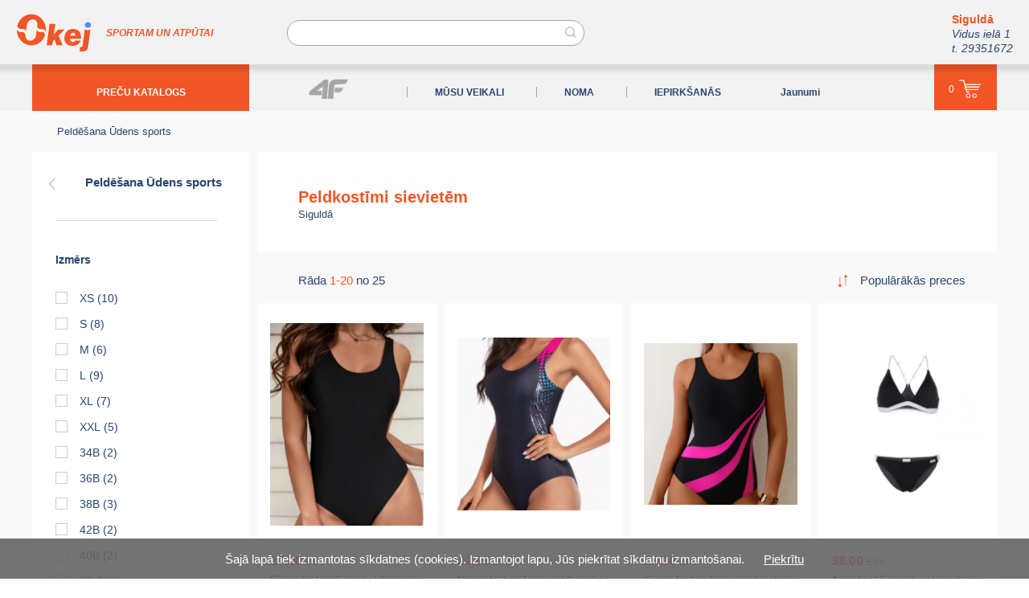

--- FILE ---
content_type: text/html; charset=UTF-8
request_url: https://okej.lv/peldkostimi_sievietem/
body_size: 13351
content:
<!DOCTYPE html>
<html prefix="og: http://ogp.me/ns# fb: http://ogp.me/ns/fb#" lang="lv">
<head itemscope="" itemtype="http://schema.org/WebSite">
	<meta charset="utf-8" />
	<base href="https://okej.lv/" />

	<meta name="HandheldFriendly" content="True" />
	<meta name="MobileOptimized" content="320" />
	<meta content="width=device-width, initial-scale=1.0, maximum-scale=1.0, user-scalable=no" name="viewport" />

	<link href="https://okej.lv/" itemprop="url">
	<meta itemprop="name" content="okej.lv" />

	<title>Peldkostīmi sievietēm - Peldēšana Ūdens sports</title><meta name="description" content="Peldkostīmi sievietēm. Peldēšana Ūdens sports" /><meta name="keywords" content="Peldkostīmi sievietēm, Peldēšana Ūdens sports" /><meta name="dr:say:title" content="Peldkostīmi sievietēm - Peldēšana Ūdens sports" /><meta property="og:type" content="article" /><meta property="og:url" content="https://okej.lv/peldkostimi_sievietem/" /><meta property="og:site_name" content="Okej" /><meta property="og:title" content="Peldkostīmi sievietēm - Peldēšana Ūdens sports" /><meta property="og:description" content="Peldkostīmi sievietēm. Peldēšana Ūdens sports" /><meta property="twitter:card" content="summary" /><meta property="twitter:url" content="https://okej.lv/peldkostimi_sievietem/" /><link rel="next" href="/peldkostimi_sievietem/?p=2" /><link rel="stylesheet" type="text/css" href="https://okej.lv/theme/v106/style-new.css" media="all" /><script type="text/javascript" src="https://okej.lv/js/v106/catalogv4.js"></script><script type="text/javascript" src="https://okej.lv/js/v106/jquery-3.5.1.min.js"></script><script type="text/javascript" src="https://okej.lv/js/v106/jquery-ui-draggable.min.js"></script><script type="text/javascript" src="https://okej.lv/js/v106/jquery.ui.touch-punch.js"></script><script type="text/javascript" src="https://okej.lv/js/v106/common.js"></script><script type="text/javascript">
  var _gaq = _gaq || [];
  _gaq.push(['_setAccount', 'UA-7904093-14']);
  _gaq.push(['_trackPageview']);
  (function() {
    var ga = document.createElement('script'); ga.type = 'text/javascript'; ga.async = true;
    ga.src = ('https:' == document.location.protocol ? 'https://ssl' : 'http://www') + '.google-analytics.com/ga.js';
    var s = document.getElementsByTagName('script')[0]; s.parentNode.insertBefore(ga, s);
  })();
</script><script type="text/javascript">(function(){var downloadJSAtOnload = function(){var js_filelist=['https://okej.lv/js/statistics.php?time=1769614281'];for(var i=0,max=js_filelist.length;i<max;i++){var element=document.createElement("script");element.src=js_filelist[i];document.body.appendChild(element);}};if(window.addEventListener)window.addEventListener("load",downloadJSAtOnload,false);else if(window.attachEvent)window.attachEvent("onload",downloadJSAtOnload);else window.onload=downloadJSAtOnload;})();var global_sid_val = "935";var emdecr=function(d){var txt="";var ec=d.charCodeAt(0);for(var i=1,max=d.length;i<max;i++){var code=d.charCodeAt(i)+503+ec+Math.round(i/2);var idec=d.charCodeAt(++i)-64-Math.round((i-1)/2);if(idec<0)for(var l=0;l>idec;l--)code+=94;else if(idec>0)for(var l=0;l<idec;l++)code-=94;txt+=String.fromCharCode(code);}document.write(txt);};$(function() {common__init(); });$( window ).on( "load", common__load );$( window ).on( "click", common__click );var thDOMAIN="okej.lv";</script>
	<meta name="apple-mobile-web-app-title" content="okej.lv">
	<meta name="msapplication-TileColor" content="#F15626">
	<meta name="msapplication-TileImage" content="https://okej.lv/okej.lv-144w.png">

	<link rel="apple-touch-icon" href="https://okej.lv/apple-touch-icon-okej.png" />

	<link rel="icon" type="image/svg+xml" href="https://okej.lv/favicon2.svg" />
	<link rel="alternate shortcut icon" href="https://okej.lv/favicon2.ico" type="image/x-icon" />
	<link rel="alternate icon" href="https://okej.lv/favicon2.ico" type="image/x-icon" />

	<link rel="mask-icon" href="https://okej.lv/safari-pinned-tab.svg" color="#F15626" />

</head>
<body class="body-product" itemscope="" itemtype="http://schema.org/WebPage">
	<div class="wbouter tp-page jq-size-calc">
	<div class="jq-size-add">

		<header class="top-floattop" itemscope="" itemtype="http://schema.org/WPHeader">
			<div class="main-pad">
			<div class="in">
				<span class="nav-opener-wr"><a class="nav-opener" href="/peldkostimi_sievietem/"></a></span><!--
				--><a class="logo" href="/" title="OKEJ"><img class="pc" src="https://okej.lv/theme/images/okej-logo.png" srcset="https://okej.lv/theme/images/okej-logo.svg" width="94" height="48" alt="OKEJ logo" /><img class="mobile" src="https://okej.lv/theme/images/okej-logo2.png" srcset="https://okej.lv/theme/images/okej-logo2.svg" width="52" height="27" alt="OKEJ logo" /></a><span class="logo-inf">SPORTAM UN ATPŪTAI</span>
				<form class="search-bar page-form" action="/defcat/" method="get">
					<input class="search-input" type="text" id="cat-search" name="cat-search" value="" placeholder="" />
				</form>
				<a class="cart-mobile" href="/grozs/" title="Grozs"><span class="cart-count-none"></span></a>				<div class="head-text">
					<span class="blck"><b class="orange">Siguldā</b><br />
					<i>Vidus ielā 1<br />
					t. 29351672</i></span>				</div>
			</div>
			</div>
			<div class="header-wr bg1">
				<div class="header-wr2 main-pad">
					<div class="in2">
						<div class="head-menu">
							<nav class="top-menu" itemscope="" itemtype="http://schema.org/SiteNavigationElement">
								<div class="menu-top">
									<div class="menu-top-nv"><div class="mmt mmt-with-sub mmt-cat bg1" itemprop="url"><a class="mmt-a ma-a selected" href="/precu_katalogs/" itemprop="name" title="PREČU KATALOGS" data-sid="1"><span>PREČU KATALOGS</span></a><div class="mmt-sub mmt-s-1"><div class="mmt-s" itemprop="url"><a class="mmt-sa ma-a" href="/apgerbs_aksesuari/" itemprop="name" title="Apģērbs sportam un atpūtai" data-sid="744"><span>Apģērbs, aksesuāri. </span></a><div class="mmt-sub mmt-s-744"><div class="mmt-s" itemprop="url"><a class="mmt-sa ma-a" href="/apgerbs_sievietem/" itemprop="name" title="Apģērbs sievietēm" data-sid="747"><span>Apģērbs sievietēm</span></a><div class="mmt-sub mmt-s-747"><div class="mmt-s" itemprop="url"><a class="mmt-sa ma-a" href="/virsjakas_un_vestes/" itemprop="name" title="Virsjakas un vestes" data-sid="754"><span>Virsjakas un vestes</span></a><div class="mmt-sub mmt-s-754"><div class="mmt-s" itemprop="url"><a class="mmt-sa ma-a" href="/virsjakas_3/" itemprop="name" title="Virsjakas" data-sid="962"><span>Virsjakas</span></a></div><div class="mmt-s" itemprop="url"><a class="mmt-sa ma-a" href="/vestes_1/" itemprop="name" title="Vestes" data-sid="963"><span>Vestes</span></a></div></div></div><div class="mmt-s" itemprop="url"><a class="mmt-sa ma-a" href="/sieviesu_jakasdzemperi/" itemprop="name" title="Sieviešu Jakas/Džemperi" data-sid="749"><span>Sieviešu Jakas/Džemperi</span></a></div><div class="mmt-s" itemprop="url"><a class="mmt-sa ma-a" href="/bikses_1/" itemprop="name" title="Bikses" data-sid="748"><span>Bikses</span></a><div class="mmt-sub mmt-s-748"><div class="mmt-s" itemprop="url"><a class="mmt-sa ma-a" href="/sleposanas_trekinga_bikses/" itemprop="name" title="Slēpošanas, Trekinga bikses" data-sid="988"><span>Slēpošanas, Trekinga bikses</span></a></div><div class="mmt-s" itemprop="url"><a class="mmt-sa ma-a" href="/sporta_bikses_2/" itemprop="name" title="Sporta bikses" data-sid="989"><span>Sporta bikses</span></a></div></div></div><div class="mmt-s" itemprop="url"><a class="mmt-sa ma-a" href="/sieviesu_krekli/" itemprop="name" title="Sieviešu Krekli" data-sid="750"><span>Sieviešu Krekli</span></a></div><div class="mmt-s" itemprop="url"><a class="mmt-sa ma-a" href="/sorti/" itemprop="name" title="Sieviešu šorti" data-sid="751"><span>Šorti</span></a></div><div class="mmt-s" itemprop="url"><a class="mmt-sa ma-a" href="/kleitas_un_svarki/" itemprop="name" title="Kleitas un svārki" data-sid="753"><span>Kleitas un svārki</span></a></div><div class="mmt-s" itemprop="url"><a class="mmt-sa ma-a" href="/termovela/" itemprop="name" title="Termoveļa" data-sid="756"><span>Termoveļa</span></a></div><div class="mmt-s" itemprop="url"><a class="mmt-sa ma-a" href="/krusturi/" itemprop="name" title="Krūšturi" data-sid="752"><span>Krūšturi</span></a></div></div></div><div class="mmt-s" itemprop="url"><a class="mmt-sa ma-a" href="/apgerbs_viriesiem/" itemprop="name" title="Apģērbs vīriešiem" data-sid="746"><span>Apģērbs vīriešiem</span></a><div class="mmt-sub mmt-s-746"><div class="mmt-s" itemprop="url"><a class="mmt-sa ma-a" href="/virsjakas_un_vestes_1/" itemprop="name" title="Virsjakas un vestes" data-sid="761"><span>Virsjakas un vestes</span></a><div class="mmt-sub mmt-s-761"><div class="mmt-s" itemprop="url"><a class="mmt-sa ma-a" href="/virsjakas_2/" itemprop="name" title="Virsjakas" data-sid="960"><span>Virsjakas</span></a></div><div class="mmt-s" itemprop="url"><a class="mmt-sa ma-a" href="/vestes/" itemprop="name" title="Vestes" data-sid="961"><span>Vestes</span></a></div></div></div><div class="mmt-s" itemprop="url"><a class="mmt-sa ma-a" href="/krekli_1/" itemprop="name" title="Krekli" data-sid="758"><span>Krekli</span></a></div><div class="mmt-s" itemprop="url"><a class="mmt-sa ma-a" href="/jakasdzemperihudiji/" itemprop="name" title="Jakas/Džemperi/Hūdiji" data-sid="760"><span>Jakas/Džemperi/Hūdiji</span></a></div><div class="mmt-s" itemprop="url"><a class="mmt-sa ma-a" href="/bikses_2/" itemprop="name" title="Bikses" data-sid="757"><span>Bikses</span></a><div class="mmt-sub mmt-s-757"><div class="mmt-s" itemprop="url"><a class="mmt-sa ma-a" href="/sleposanas__snovborda_trekinga_bikses/" itemprop="name" title="Slēpošanas , Snovborda,  Trekinga bikses" data-sid="986"><span>Slēpošanas , Snovborda,  Trekinga bikses</span></a></div><div class="mmt-s" itemprop="url"><a class="mmt-sa ma-a" href="/sporta_bikses_1/" itemprop="name" title="Sporta bikses" data-sid="987"><span>Sporta bikses</span></a></div></div></div><div class="mmt-s" itemprop="url"><a class="mmt-sa ma-a" href="/sorti_1/" itemprop="name" title="Šorti" data-sid="759"><span>Šorti</span></a></div><div class="mmt-s" itemprop="url"><a class="mmt-sa ma-a" href="/termovela_1/" itemprop="name" title="Termoveļa" data-sid="763"><span>Termoveļa</span></a></div><div class="mmt-s" itemprop="url"><a class="mmt-sa ma-a" href="/zekes_2/" itemprop="name" title="Zeķes" data-sid="788"><span>Zeķes</span></a></div></div></div><div class="mmt-s" itemprop="url"><a class="mmt-sa ma-a" href="/apgerbs_meitenem/" itemprop="name" title="Apģērbs meitenēm" data-sid="766"><span>Apģērbs meitenēm</span></a><div class="mmt-sub mmt-s-766"><div class="mmt-s" itemprop="url"><a class="mmt-sa ma-a" href="/virsjakasvestes/" itemprop="name" title="Virsjakas/Vestes" data-sid="772"><span>Virsjakas/Vestes</span></a><div class="mmt-sub mmt-s-772"><div class="mmt-s" itemprop="url"><a class="mmt-sa ma-a" href="/virsjakas/" itemprop="name" title="Virsjakas" data-sid="974"><span>Virsjakas</span></a></div><div class="mmt-s" itemprop="url"><a class="mmt-sa ma-a" href="/vestes_2/" itemprop="name" title="Vestes" data-sid="975"><span>Vestes</span></a></div></div></div><div class="mmt-s" itemprop="url"><a class="mmt-sa ma-a" href="/jakasdzemperi_2/" itemprop="name" title="Jakas/Džemperi" data-sid="768"><span>Jakas/Džemperi</span></a></div><div class="mmt-s" itemprop="url"><a class="mmt-sa ma-a" href="/bikses_3/" itemprop="name" title="Bikses" data-sid="767"><span>Bikses</span></a><div class="mmt-sub mmt-s-767"><div class="mmt-s" itemprop="url"><a class="mmt-sa ma-a" href="/ziemas_bikses/" itemprop="name" title="Ziemas bikses" data-sid="990"><span>Ziemas bikses</span></a></div><div class="mmt-s" itemprop="url"><a class="mmt-sa ma-a" href="/sporta_bikses_3/" itemprop="name" title="Sporta bikses" data-sid="991"><span>Sporta bikses</span></a></div></div></div><div class="mmt-s" itemprop="url"><a class="mmt-sa ma-a" href="/termovela_2/" itemprop="name" title="Termoveļa" data-sid="774"><span>Termoveļa</span></a></div><div class="mmt-s" itemprop="url"><a class="mmt-sa ma-a" href="/krekli_2/" itemprop="name" title="Krekli" data-sid="769"><span>Krekli</span></a></div><div class="mmt-s" itemprop="url"><a class="mmt-sa ma-a" href="/kleitas_un_svarki_1/" itemprop="name" title="Kleitas un svārki" data-sid="771"><span>Kleitas un svārki</span></a></div><div class="mmt-s" itemprop="url"><a class="mmt-sa ma-a" href="/sorti_2/" itemprop="name" title="Šorti" data-sid="770"><span>Šorti</span></a></div><div class="mmt-s" itemprop="url"><a class="mmt-sa ma-a" href="/zekes/" itemprop="name" title="Zeķes" data-sid="947"><span>Zeķes</span></a></div></div></div><div class="mmt-s" itemprop="url"><a class="mmt-sa ma-a" href="/apgerbs_zeniem/" itemprop="name" title="Apģērbs zēniem" data-sid="765"><span>Apģērbs zēniem</span></a><div class="mmt-sub mmt-s-765"><div class="mmt-s" itemprop="url"><a class="mmt-sa ma-a" href="/virsjakasvestes_1/" itemprop="name" title="Virsjakas/Vestes" data-sid="779"><span>Virsjakas/Vestes</span></a><div class="mmt-sub mmt-s-779"><div class="mmt-s" itemprop="url"><a class="mmt-sa ma-a" href="/virsjakas_1/" itemprop="name" title="Virsjakas" data-sid="976"><span>Virsjakas</span></a></div><div class="mmt-s" itemprop="url"><a class="mmt-sa ma-a" href="/vestes_3/" itemprop="name" title="Vestes" data-sid="977"><span>Vestes</span></a></div></div></div><div class="mmt-s" itemprop="url"><a class="mmt-sa ma-a" href="/jakasdzemperihudiji_1/" itemprop="name" title="Jakas/Džemperi/Hūdiji" data-sid="778"><span>Jakas/Džemperi/Hūdiji</span></a></div><div class="mmt-s" itemprop="url"><a class="mmt-sa ma-a" href="/krekli_3/" itemprop="name" title="Krekli" data-sid="776"><span>Krekli</span></a></div><div class="mmt-s" itemprop="url"><a class="mmt-sa ma-a" href="/bikses_4/" itemprop="name" title="Bikses" data-sid="775"><span>Bikses</span></a><div class="mmt-sub mmt-s-775"><div class="mmt-s" itemprop="url"><a class="mmt-sa ma-a" href="/ziemas_bikses_1/" itemprop="name" title="Ziemas bikses" data-sid="992"><span>Ziemas bikses</span></a></div><div class="mmt-s" itemprop="url"><a class="mmt-sa ma-a" href="/sporta_bikses_4/" itemprop="name" title="Sporta bikses" data-sid="993"><span>Sporta bikses</span></a></div></div></div><div class="mmt-s" itemprop="url"><a class="mmt-sa ma-a" href="/sorti_3/" itemprop="name" title="Šorti" data-sid="777"><span>Šorti</span></a></div><div class="mmt-s" itemprop="url"><a class="mmt-sa ma-a" href="/termovela_3/" itemprop="name" title="Termoveļa" data-sid="780"><span>Termoveļa</span></a></div><div class="mmt-s" itemprop="url"><a class="mmt-sa ma-a" href="/zekes_4/" itemprop="name" title="Zeķes" data-sid="949"><span>Zeķes</span></a></div></div></div><div class="mmt-s" itemprop="url"><a class="mmt-sa ma-a" href="/velo_apgerbs/" itemprop="name" title="Velo apģērbs" data-sid="932"><span>Velo apģērbs</span></a><div class="mmt-sub mmt-s-932"><div class="mmt-s" itemprop="url"><a class="mmt-sa ma-a" href="/sieviesu_velo_apgerbs/" itemprop="name" title="Sieviešu velo apģērbs" data-sid="964"><span>Sieviešu velo apģērbs</span></a></div><div class="mmt-s" itemprop="url"><a class="mmt-sa ma-a" href="/viriesu_velo_apgerbs/" itemprop="name" title="Vīriešu velo apģērbs" data-sid="965"><span>Vīriešu velo apģērbs</span></a></div><div class="mmt-s" itemprop="url"><a class="mmt-sa ma-a" href="/bernu_velo_apgerbs/" itemprop="name" title="Bērnu velo apģērbs" data-sid="966"><span>Bērnu velo apģērbs</span></a></div></div></div><div class="mmt-s" itemprop="url"><a class="mmt-sa ma-a" href="/ziemas_cimdi/" itemprop="name" title="Ziemas cimdi" data-sid="790"><span>Ziemas cimdi</span></a><div class="mmt-sub mmt-s-790"><div class="mmt-s" itemprop="url"><a class="mmt-sa ma-a" href="/sieviesu_cimdi/" itemprop="name" title="Sieviešu cimdi" data-sid="954"><span>Sieviešu cimdi</span></a></div><div class="mmt-s" itemprop="url"><a class="mmt-sa ma-a" href="/viriesu_cimdi/" itemprop="name" title="Vīriešu cimdi" data-sid="955"><span>Vīriešu cimdi</span></a></div><div class="mmt-s" itemprop="url"><a class="mmt-sa ma-a" href="/bernu_cimdi/" itemprop="name" title="Bērnu cimdi" data-sid="956"><span>Bērnu cimdi</span></a></div></div></div><div class="mmt-s" itemprop="url"><a class="mmt-sa ma-a" href="/cepures/" itemprop="name" title="Cepures" data-sid="789"><span>Cepures</span></a><div class="mmt-sub mmt-s-789"><div class="mmt-s" itemprop="url"><a class="mmt-sa ma-a" href="/sieviesu_cepures/" itemprop="name" title="Sieviešu cepures" data-sid="951"><span>Sieviešu cepures</span></a></div><div class="mmt-s" itemprop="url"><a class="mmt-sa ma-a" href="/viriesu_cepures/" itemprop="name" title="Vīriešu cepures" data-sid="952"><span>Vīriešu cepures</span></a></div><div class="mmt-s" itemprop="url"><a class="mmt-sa ma-a" href="/meitenu_cepures/" itemprop="name" title="Meiteņu cepures" data-sid="948"><span>Meiteņu cepures</span></a></div><div class="mmt-s" itemprop="url"><a class="mmt-sa ma-a" href="/zenu_cepures/" itemprop="name" title="Zēnu cepures" data-sid="950"><span>Zēnu cepures</span></a></div><div class="mmt-s" itemprop="url"><a class="mmt-sa ma-a" href="/cepures_sportamskriesanai/" itemprop="name" title="Cepures sportam/skriešanai" data-sid="1020"><span>Cepures sportam/skriešanai</span></a></div></div></div><div class="mmt-s" itemprop="url"><a class="mmt-sa ma-a" href="/aksesuari/" itemprop="name" title="Aksesuāri" data-sid="957"><span>Aksesuāri</span></a><div class="mmt-sub mmt-s-957"><div class="mmt-s" itemprop="url"><a class="mmt-sa ma-a" href="/balaklavas/" itemprop="name" title="Sejas maskas" data-sid="959"><span>Balaklavas</span></a></div><div class="mmt-s" itemprop="url"><a class="mmt-sa ma-a" href="/salles/" itemprop="name" title="Šalles" data-sid="958"><span>Šalles</span></a></div><div class="mmt-s" itemprop="url"><a class="mmt-sa ma-a" href="/galvas_lenta/" itemprop="name" title="Galvas lenta" data-sid="953"><span>Galvas lenta</span></a></div></div></div><div class="mmt-s" itemprop="url"><a class="mmt-sa ma-a" href="/apgerbu_kopsana/" itemprop="name" title="Apģērbu kopšana" data-sid="723"><span>Apģērbu kopšana</span></a></div><div class="mmt-s" itemprop="url"><a class="mmt-sa ma-a" href="/zekes_1/" itemprop="name" title="Zeķes" data-sid="1008"><span>Zeķes </span></a></div><div class="mmt-s" itemprop="url"><a class="mmt-sa ma-a" href="/keponi/" itemprop="name" title="Keponi" data-sid="1009"><span>Keponi</span></a></div></div></div><div class="mmt-s" itemprop="url"><a class="mmt-sa ma-a" href="/ziemas_inventars_un_ekipejums/" itemprop="name" title="Ziemas inventārs un ekipējums" data-sid="982"><span>Ziemas inventārs un ekipējums </span></a><div class="mmt-sub mmt-s-982"><div class="mmt-s" itemprop="url"><a class="mmt-sa ma-a" href="/serviss/" itemprop="name" title="Serviss" data-sid="1050"><span>Serviss</span></a><div class="mmt-sub mmt-s-1050"><div class="mmt-s" itemprop="url"><a class="mmt-sa ma-a" href="/slepju_snovborda_delu_serviss_1/" itemprop="name" title="Slēpju, snovborda dēļu serviss" data-sid="1051"><span>Slēpju, snovborda dēļu serviss</span></a></div></div></div><div class="mmt-s" itemprop="url"><a class="mmt-sa ma-a" href="/slepes__nujas__stiprinajumi/" itemprop="name" title="Slēpes ; nūjas ; stiprinājumi" data-sid="890"><span>Slēpes ; nūjas ; stiprinājumi</span></a><div class="mmt-sub mmt-s-890"><div class="mmt-s" itemprop="url"><a class="mmt-sa ma-a" href="/distancu_slepes/" itemprop="name" title="Distanču slēpes " data-sid="699"><span>Distanču slēpes </span></a></div><div class="mmt-s" itemprop="url"><a class="mmt-sa ma-a" href="/stiprinajumi/" itemprop="name" title="Stiprinājumi" data-sid="702"><span>Stiprinājumi</span></a></div><div class="mmt-s hidden" itemprop="url"><a class="mmt-sa ma-a" href="/kalnu_sleposanas_nujas_saites/" itemprop="name" title="Kalnu slēpošanas nūjas, saites" data-sid="707"><span>Kalnu slēpošanas nūjas, saites</span></a></div><div class="mmt-s" itemprop="url"><a class="mmt-sa ma-a" href="/distancu_nujas/" itemprop="name" title="Distanču nūjas " data-sid="701"><span>Distanču nūjas </span></a></div></div></div><div class="mmt-s" itemprop="url"><a class="mmt-sa ma-a" href="/distancu_slepju_zabaki/" itemprop="name" title="Distanču slēpju zābaki " data-sid="700"><span>Distanču slēpju zābaki </span></a></div><div class="mmt-s" itemprop="url"><a class="mmt-sa ma-a" href="/slidas/" itemprop="name" title="Slidas un skrituļslidas" data-sid="887"><span>Slidas</span></a><div class="mmt-sub mmt-s-887"><div class="mmt-s" itemprop="url"><a class="mmt-sa ma-a" href="/ledus_slidas/" itemprop="name" title="Ledus slidas " data-sid="724"><span>Ledus slidas </span></a></div><div class="mmt-s" itemprop="url"><a class="mmt-sa ma-a" href="/hokeja_slidas/" itemprop="name" title="Hokeja slidas" data-sid="875"><span>Hokeja slidas</span></a></div><div class="mmt-s" itemprop="url"><a class="mmt-sa ma-a" href="/slidu_piederumi/" itemprop="name" title="Slidu piederumi" data-sid="877"><span>Slidu piederumi</span></a></div></div></div><div class="mmt-s" itemprop="url"><a class="mmt-sa ma-a" href="/sleposanas_brilles/" itemprop="name" title="Slēpošanas brilles" data-sid="712"><span>Slēpošanas brilles</span></a></div><div class="mmt-s" itemprop="url"><a class="mmt-sa ma-a" href="/sleposanas_kiveres/" itemprop="name" title="Slēpošanas ķiveres" data-sid="830"><span>Slēpošanas ķiveres</span></a></div><div class="mmt-s" itemprop="url"><a class="mmt-sa ma-a" href="/hokeja_kiveres/" itemprop="name" title="Hokeja ķiveres" data-sid="919"><span>Hokeja ķiveres</span></a></div><div class="mmt-s" itemprop="url"><a class="mmt-sa ma-a" href="/hokeja_cimdi/" itemprop="name" title="Hokeja cimdi" data-sid="879"><span>Hokeja cimdi</span></a></div><div class="mmt-s" itemprop="url"><a class="mmt-sa ma-a" href="/nujas_1/" itemprop="name" title="Nūjas" data-sid="871"><span>Nūjas</span></a><div class="mmt-sub mmt-s-871"><div class="mmt-s" itemprop="url"><a class="mmt-sa ma-a" href="/hokeja_nujas/" itemprop="name" title="Hokeja nūjas" data-sid="872"><span>Hokeja nūjas</span></a></div></div></div><div class="mmt-s" itemprop="url"><a class="mmt-sa ma-a" href="/sniega_skuteri/" itemprop="name" title="Sniega skūteri" data-sid="1030"><span>Sniega skūteri</span></a></div><div class="mmt-s" itemprop="url"><a class="mmt-sa ma-a" href="/ragavas/" itemprop="name" title="Ragavas " data-sid="729"><span>Ragavas </span></a></div><div class="mmt-s" itemprop="url"><a class="mmt-sa ma-a" href="/parafini_un_smervielas/" itemprop="name" title="Parafīni un smērvielas" data-sid="709"><span>Parafīni un smērvielas</span></a></div><div class="mmt-s" itemprop="url"><a class="mmt-sa ma-a" href="/apstrades_instrumenti/" itemprop="name" title="Apstrādes instrumenti" data-sid="710"><span>Apstrādes instrumenti</span></a></div><div class="mmt-s" itemprop="url"><a class="mmt-sa ma-a" href="/cimdi_1/" itemprop="name" title="Cimdi " data-sid="1023"><span>Cimdi </span></a></div><div class="mmt-s" itemprop="url"><a class="mmt-sa ma-a" href="/sniega_kurpes/" itemprop="name" title="Sniega kurpes" data-sid="1024"><span>Sniega kurpes</span></a></div><div class="mmt-s" itemprop="url"><a class="mmt-sa ma-a" href="/ziemas_inventara_somas/" itemprop="name" title="Ziemas inventāra somas" data-sid="1032"><span>Ziemas inventāra somas</span></a></div><div class="mmt-s" itemprop="url"><a class="mmt-sa ma-a" href="/hokeja_pudeles/" itemprop="name" title="Hokeja pudeles" data-sid="1042"><span>Hokeja pudeles</span></a></div><div class="mmt-s" itemprop="url"><a class="mmt-sa ma-a" href="/hokeja_ripas_1/" itemprop="name" title="Hokeja ripas" data-sid="881"><span>Hokeja ripas</span></a></div><div class="mmt-s" itemprop="url"><a class="mmt-sa ma-a" href="/hokeja_aksesuari/" itemprop="name" title="Hokeja aksesuāri" data-sid="941"><span>Hokeja aksesuāri</span></a></div><div class="mmt-s" itemprop="url"><a class="mmt-sa ma-a" href="/nuju_piederumi/" itemprop="name" title="Nūju piederumi" data-sid="880"><span>Nūju piederumi</span></a></div></div></div><div class="mmt-s" itemprop="url"><a class="mmt-sa ma-a" href="/velosipedi_velotrenazieri/" itemprop="name" title="Velosipēdi, velotrenažieri" data-sid="538"><span>Velosipēdi, velotrenažieri</span></a><div class="mmt-sub mmt-s-538"><div class="mmt-s" itemprop="url"><a class="mmt-sa ma-a" href="/velosipedi/" itemprop="name" title="Velosipēdi" data-sid="937"><span>Velosipēdi</span></a></div><div class="mmt-s" itemprop="url"><a class="mmt-sa ma-a" href="/lidzsvara_velosipedi/" itemprop="name" title="Līdzsvara velosipēdi" data-sid="998"><span>Līdzsvara velosipēdi</span></a></div><div class="mmt-s" itemprop="url"><a class="mmt-sa ma-a" href="/velotrenazieri/" itemprop="name" title="Velotrenažieri" data-sid="1031"><span>Velotrenažieri</span></a></div></div></div><div class="mmt-s" itemprop="url"><a class="mmt-sa ma-a" href="/velo_rezerves_dalas_un_aksesuari/" itemprop="name" title="Velo rezerves daļas un aksesuāri" data-sid="995"><span>Velo rezerves daļas un aksesuāri</span></a><div class="mmt-sub mmt-s-995"><div class="mmt-s" itemprop="url"><a class="mmt-sa ma-a" href="/rezerves_dalas/" itemprop="name" title="Rezerves daļas" data-sid="555"><span> Rezerves daļas </span></a><div class="mmt-sub mmt-s-555"><div class="mmt-s" itemprop="url"><a class="mmt-sa ma-a" href="/riepas/" itemprop="name" title="Velosipēdu riepas" data-sid="556"><span>Riepas</span></a></div><div class="mmt-s" itemprop="url"><a class="mmt-sa ma-a" href="/radzu_riepas/" itemprop="name" title="Radžu riepas" data-sid="970"><span>Radžu riepas</span></a></div><div class="mmt-s" itemprop="url"><a class="mmt-sa ma-a" href="/kameras_velosipediem/" itemprop="name" title="Kameras velosipēdiem" data-sid="572"><span>Kameras velosipēdiem</span></a></div><div class="mmt-s" itemprop="url"><a class="mmt-sa ma-a" href="/kasetes/" itemprop="name" title="kasetes " data-sid="593"><span> Kasetes </span></a></div><div class="mmt-s" itemprop="url"><a class="mmt-sa ma-a" href="/brivrumbas/" itemprop="name" title="Brīvrumbas " data-sid="980"><span>Brīvrumbas </span></a></div><div class="mmt-s" itemprop="url"><a class="mmt-sa ma-a" href="/kedes/" itemprop="name" title="Ķēdes " data-sid="592"><span>Ķēdes </span></a></div><div class="mmt-s" itemprop="url"><a class="mmt-sa ma-a" href="/rumbas__asis/" itemprop="name" title="Rumbas , asis" data-sid="583"><span>Rumbas , asis</span></a></div><div class="mmt-s" itemprop="url"><a class="mmt-sa ma-a" href="/pedali/" itemprop="name" title="Pedāļi" data-sid="582"><span>Pedāļi</span></a></div><div class="mmt-s" itemprop="url"><a class="mmt-sa ma-a" href="/bremzes_un_dalas/" itemprop="name" title="Bremzes un daļas" data-sid="581"><span>Bremzes un daļas</span></a></div><div class="mmt-s" itemprop="url"><a class="mmt-sa ma-a" href="/bremzu_kluci/" itemprop="name" title="Bremžu kluči " data-sid="579"><span>Bremžu kluči </span></a></div><div class="mmt-s" itemprop="url"><a class="mmt-sa ma-a" href="/bremzu_rotori/" itemprop="name" title="Bremžu rotori" data-sid="580"><span>Bremžu rotori</span></a></div><div class="mmt-s" itemprop="url"><a class="mmt-sa ma-a" href="/parsledzeju_rokturi/" itemprop="name" title="Pārslēdzēju rokturi" data-sid="584"><span>Pārslēdzēju rokturi</span></a></div><div class="mmt-s" itemprop="url"><a class="mmt-sa ma-a" href="/aizmugurejie_parsledzeji/" itemprop="name" title="Aizmugurējie pārslēdzēji" data-sid="585"><span>Aizmugurējie pārslēdzēji</span></a></div><div class="mmt-s" itemprop="url"><a class="mmt-sa ma-a" href="/prieksejie_parsledzeji/" itemprop="name" title="Priekšējie pārslēdzēji " data-sid="587"><span>Priekšējie pārslēdzēji </span></a></div><div class="mmt-s" itemprop="url"><a class="mmt-sa ma-a" href="/ramja_parejas__gailisi/" itemprop="name" title="Rāmja pārejas , gailīši " data-sid="586"><span>Rāmja pārejas , gailīši </span></a></div><div class="mmt-s" itemprop="url"><a class="mmt-sa ma-a" href="/rati_3/" itemprop="name" title="Rati" data-sid="606"><span>Rati </span></a></div><div class="mmt-s" itemprop="url"><a class="mmt-sa ma-a" href="/aploces__aplocu_lentas/" itemprop="name" title="Aploces ; aploču lentas" data-sid="1010"><span>Aploces ; aploču lentas</span></a></div><div class="mmt-s" itemprop="url"><a class="mmt-sa ma-a" href="/monobloki_un_centra_asis/" itemprop="name" title="Monobloki un centra asis" data-sid="589"><span>Monobloki un centra asis</span></a></div><div class="mmt-s" itemprop="url"><a class="mmt-sa ma-a" href="/klanu_komplekti__klani/" itemprop="name" title="Klaņu komplekti , klaņi " data-sid="590"><span>Klaņu komplekti , klaņi </span></a></div><div class="mmt-s" itemprop="url"><a class="mmt-sa ma-a" href="/prieksejie_zobrati/" itemprop="name" title="Priekšējie zobrati" data-sid="588"><span>Priekšējie zobrati</span></a></div><div class="mmt-s" itemprop="url"><a class="mmt-sa ma-a" href="/kedes_spriegotaji/" itemprop="name" title="Ķēdes spriegotāji" data-sid="591"><span>Ķēdes spriegotāji</span></a></div><div class="mmt-s" itemprop="url"><a class="mmt-sa ma-a" href="/sedeklu_stutes__savilceji/" itemprop="name" title="Sēdekļu stutes , savilcēji " data-sid="595"><span>Sēdekļu stutes , savilcēji </span></a></div><div class="mmt-s" itemprop="url"><a class="mmt-sa ma-a" href="/sedekli/" itemprop="name" title="Sēdekļi " data-sid="594"><span>Sēdekļi </span></a></div><div class="mmt-s" itemprop="url"><a class="mmt-sa ma-a" href="/stures/" itemprop="name" title="Stūres " data-sid="598"><span>Stūres </span></a></div><div class="mmt-s" itemprop="url"><a class="mmt-sa ma-a" href="/stures_rokturi/" itemprop="name" title="Stūres rokturi" data-sid="628"><span>Stūres rokturi</span></a></div><div class="mmt-s" itemprop="url"><a class="mmt-sa ma-a" href="/stures_dalas/" itemprop="name" title="Stūres daļas" data-sid="600"><span>Stūres daļas</span></a></div><div class="mmt-s" itemprop="url"><a class="mmt-sa ma-a" href="/stures_iznesumi/" itemprop="name" title=" Stūres iznesumi" data-sid="601"><span> Stūres iznesumi</span></a></div><div class="mmt-s" itemprop="url"><a class="mmt-sa ma-a" href="/daksas/" itemprop="name" title="Dakšas " data-sid="597"><span>Dakšas </span></a></div><div class="mmt-s" itemprop="url"><a class="mmt-sa ma-a" href="/bmx_rezerves_dalas/" itemprop="name" title="BMX rezerves daļas " data-sid="604"><span>BMX rezerves daļas </span></a></div><div class="mmt-s" itemprop="url"><a class="mmt-sa ma-a" href="/troses_apvalki_to_dalas/" itemprop="name" title="Troses, apvalki to daļas" data-sid="602"><span>Troses, apvalki to daļas</span></a></div><div class="mmt-s" itemprop="url"><a class="mmt-sa ma-a" href="/ramji/" itemprop="name" title="Rāmji " data-sid="596"><span>Rāmji </span></a></div><div class="mmt-s" itemprop="url"><a class="mmt-sa ma-a" href="/skruves_un_gultni/" itemprop="name" title="Velo skrūves un gultņi" data-sid="603"><span>Skrūves un gultņi</span></a></div><div class="mmt-s" itemprop="url"><a class="mmt-sa ma-a" href="/rati_un_to_dalas/" itemprop="name" title="Rati un to daļas" data-sid="1014"><span>Rati un to daļas</span></a><div class="mmt-sub mmt-s-1014"><div class="mmt-s" itemprop="url"><a class="mmt-sa ma-a" href="/rati_2/" itemprop="name" title="Rati" data-sid="1015"><span>Rati</span></a></div><div class="mmt-s" itemprop="url"><a class="mmt-sa ma-a" href="/aploces/" itemprop="name" title="Aploces" data-sid="1016"><span>Aploces</span></a></div><div class="mmt-s" itemprop="url"><a class="mmt-sa ma-a" href="/bezkameru_ventili/" itemprop="name" title="Bezkameru ventiļi " data-sid="1017"><span>Bezkameru ventiļi </span></a></div></div></div></div></div><div class="mmt-s" itemprop="url"><a class="mmt-sa ma-a" href="/velo_aksesuari/" itemprop="name" title="Velo aksesuāri " data-sid="613"><span>Velo aksesuāri </span></a><div class="mmt-sub mmt-s-613"><div class="mmt-s" itemprop="url"><a class="mmt-sa ma-a" href="/sasledzeji/" itemprop="name" title="Saslēdzēji" data-sid="629"><span>Saslēdzēji</span></a></div><div class="mmt-s" itemprop="url"><a class="mmt-sa ma-a" href="/lukturi/" itemprop="name" title="Lukturi " data-sid="614"><span>Lukturi </span></a></div><div class="mmt-s" itemprop="url"><a class="mmt-sa ma-a" href="/dublu_sargi/" itemprop="name" title="Dubļu sargi " data-sid="615"><span>Dubļu sargi </span></a></div><div class="mmt-s" itemprop="url"><a class="mmt-sa ma-a" href="/pudeles_turetaji/" itemprop="name" title="Pudeles turētāji" data-sid="622"><span>Pudeles turētāji</span></a></div><div class="mmt-s" itemprop="url"><a class="mmt-sa ma-a" href="/dzeriena_pudeles/" itemprop="name" title="Dzēriena pudeles" data-sid="623"><span>Dzēriena pudeles</span></a></div><div class="mmt-s" itemprop="url"><a class="mmt-sa ma-a" href="/grozi__somas/" itemprop="name" title="  Grozi / Somas" data-sid="617"><span>  Grozi / Somas</span></a></div><div class="mmt-s" itemprop="url"><a class="mmt-sa ma-a" href="/bagaznieki/" itemprop="name" title="Bagāžnieki " data-sid="618"><span>Bagāžnieki </span></a></div><div class="mmt-s" itemprop="url"><a class="mmt-sa ma-a" href="/velopumpji/" itemprop="name" title="Velopumpji" data-sid="619"><span>Velopumpji</span></a></div><div class="mmt-s" itemprop="url"><a class="mmt-sa ma-a" href="/paligritenisi_bernu_velosipedam/" itemprop="name" title="  Palīgritenīši bērnu velosipēdam" data-sid="620"><span>  Palīgritenīši bērnu velosipēdam</span></a></div><div class="mmt-s" itemprop="url"><a class="mmt-sa ma-a" href="/atbalsta_kajinas/" itemprop="name" title="Atbalsta kājiņas" data-sid="621"><span>Atbalsta kājiņas</span></a></div><div class="mmt-s" itemprop="url"><a class="mmt-sa ma-a" href="/bernu_sedeklisi/" itemprop="name" title="Bērnu sēdeklīši" data-sid="624"><span>Bērnu sēdeklīši</span></a></div><div class="mmt-s" itemprop="url"><a class="mmt-sa ma-a" href="/velodatori/" itemprop="name" title="Velodatori" data-sid="625"><span>Velodatori</span></a></div><div class="mmt-s" itemprop="url"><a class="mmt-sa ma-a" href="/telefona_turetajs/" itemprop="name" title="Telefona turētājs " data-sid="626"><span>Telefona turētājs </span></a></div><div class="mmt-s" itemprop="url"><a class="mmt-sa ma-a" href="/stures_radzini/" itemprop="name" title="Stūres radziņi" data-sid="627"><span>Stūres radziņi</span></a></div><div class="mmt-s" itemprop="url"><a class="mmt-sa ma-a" href="/zvanini__taurites/" itemprop="name" title="Zvaniņi / Taurītes" data-sid="630"><span>Zvaniņi / Taurītes</span></a></div><div class="mmt-s" itemprop="url"><a class="mmt-sa ma-a" href="/spoguli/" itemprop="name" title="Spoguļi " data-sid="631"><span>Spoguļi </span></a></div><div class="mmt-s" itemprop="url"><a class="mmt-sa ma-a" href="/velo_smervielas/" itemprop="name" title="VELO SMĒRVIELAS" data-sid="632"><span>VELO SMĒRVIELAS</span></a></div><div class="mmt-s" itemprop="url"><a class="mmt-sa ma-a" href="/instrumenti/" itemprop="name" title="Instrumenti" data-sid="633"><span>Instrumenti</span></a></div><div class="mmt-s" itemprop="url"><a class="mmt-sa ma-a" href="/kedes_aizsargi/" itemprop="name" title="Ķēdes aizsargi" data-sid="616"><span>Ķēdes aizsargi</span></a></div><div class="mmt-s" itemprop="url"><a class="mmt-sa ma-a" href="/velo_parvadasana/" itemprop="name" title="Velo pārvadāšana " data-sid="634"><span>Velo pārvadāšana </span></a></div><div class="mmt-s" itemprop="url"><a class="mmt-sa ma-a" href="/velo_turetaji_aki/" itemprop="name" title="Velo turētāji, āķi" data-sid="635"><span>Velo turētāji, āķi</span></a></div><div class="mmt-s" itemprop="url"><a class="mmt-sa ma-a" href="/remonta_stendi/" itemprop="name" title="Remonta stendi" data-sid="1027"><span>Remonta stendi</span></a></div><div class="mmt-s" itemprop="url"><a class="mmt-sa ma-a" href="/velosipeda_parklajs_2/" itemprop="name" title="Velosipēda pārklājs" data-sid="1045"><span>Velosipēda pārklājs</span></a></div></div></div></div></div><div class="mmt-s" itemprop="url"><a class="mmt-sa ma-a" href="/apavi/" itemprop="name" title="Apavi sportam un atpūtai" data-sid="745"><span>Apavi</span></a><div class="mmt-sub mmt-s-745"><div class="mmt-s" itemprop="url"><a class="mmt-sa ma-a" href="/sporta_apavi/" itemprop="name" title="Sporta apavi" data-sid="1019"><span>Sporta apavi</span></a><div class="mmt-sub mmt-s-1019"><div class="mmt-s" itemprop="url"><a class="mmt-sa ma-a" href="/zenu_sporta_apavi/" itemprop="name" title="Zēnu sporta apavi" data-sid="1018"><span>Zēnu sporta apavi</span></a></div></div></div><div class="mmt-s" itemprop="url"><a class="mmt-sa ma-a" href="/sieviesu_apavi/" itemprop="name" title="Sieviešu apavi" data-sid="796"><span>Sieviešu apavi</span></a></div><div class="mmt-s" itemprop="url"><a class="mmt-sa ma-a" href="/viriesu_apavi/" itemprop="name" title="Vīriešu apavi" data-sid="797"><span>Vīriešu apavi</span></a></div><div class="mmt-s" itemprop="url"><a class="mmt-sa ma-a" href="/zenu_apavi/" itemprop="name" title="Zēnu apavi" data-sid="798"><span>Zēnu apavi</span></a></div><div class="mmt-s" itemprop="url"><a class="mmt-sa ma-a" href="/meitenu_apavi/" itemprop="name" title="Meiteņu apavi" data-sid="944"><span>Meiteņu apavi</span></a></div><div class="mmt-s" itemprop="url"><a class="mmt-sa ma-a" href="/apavu_kopsanas_lidzekli/" itemprop="name" title="Apavu kopšanas līdzekļi" data-sid="799"><span>Apavu kopšanas līdzekļi</span></a></div><div class="mmt-s" itemprop="url"><a class="mmt-sa ma-a" href="/apavu_radzes/" itemprop="name" title="Apavu radzes" data-sid="996"><span>Apavu radzes</span></a></div><div class="mmt-s" itemprop="url"><a class="mmt-sa ma-a" href="/aksesuari_3/" itemprop="name" title="Aksesuāri" data-sid="1044"><span>Aksesuāri</span></a></div></div></div><div class="mmt-s" itemprop="url"><a class="mmt-sa ma-a" href="/sporta_ekipejums/" itemprop="name" title="Sporta ekipējums" data-sid="813"><span>Sporta ekipējums</span></a><div class="mmt-sub mmt-s-813"><div class="mmt-s" itemprop="url"><a class="mmt-sa ma-a" href="/kiveres/" itemprop="name" title="Ķiveres" data-sid="820"><span>Ķiveres</span></a><div class="mmt-sub mmt-s-820"><div class="mmt-s" itemprop="url"><a class="mmt-sa ma-a" href="/velokiveres_pieaugusajiem/" itemprop="name" title="Veloķiveres pieaugušajiem" data-sid="835"><span>Veloķiveres pieaugušajiem</span></a></div><div class="mmt-s" itemprop="url"><a class="mmt-sa ma-a" href="/velokiveres_berniem/" itemprop="name" title="Veloķiveres bērniem" data-sid="836"><span>Veloķiveres bērniem</span></a></div><div class="mmt-s" itemprop="url"><a class="mmt-sa ma-a" href="/parka_un_bmx_kiveres/" itemprop="name" title="Parka un BMX ķiveres " data-sid="984"><span>Parka un BMX ķiveres </span></a></div><div class="mmt-s" itemprop="url"><a class="mmt-sa ma-a" href="/downhill_kiveres/" itemprop="name" title="Downhill ķiveres" data-sid="831"><span>Downhill ķiveres</span></a></div><div class="mmt-s" itemprop="url"><a class="mmt-sa ma-a" href="/galvas_aisargi_cinas_sporta_veidos/" itemprop="name" title="Galvas aisargi cīņas sporta veidos" data-sid="829"><span>Galvas aisargi cīņas sporta veidos</span></a></div></div></div><div class="mmt-s" itemprop="url"><a class="mmt-sa ma-a" href="/brilles_3/" itemprop="name" title="Brilles" data-sid="888"><span>Brilles</span></a><div class="mmt-sub mmt-s-888"><div class="mmt-s" itemprop="url"><a class="mmt-sa ma-a" href="/sporta_brilles/" itemprop="name" title="Sporta brilles" data-sid="652"><span>Sporta brilles</span></a></div><div class="mmt-s" itemprop="url"><a class="mmt-sa ma-a" href="/saulesbrilles_1/" itemprop="name" title="Saulesbrilles" data-sid="915"><span>Saulesbrilles</span></a></div><div class="mmt-s" itemprop="url"><a class="mmt-sa ma-a" href="/downhill_brilles/" itemprop="name" title="Downhill brilles" data-sid="971"><span>Downhill brilles</span></a></div><div class="mmt-s" itemprop="url"><a class="mmt-sa ma-a" href="/bernu_saules_brilles/" itemprop="name" title="Bērnu saules brilles" data-sid="916"><span>Bērnu saules brilles</span></a></div></div></div><div class="mmt-s" itemprop="url"><a class="mmt-sa ma-a" href="/velo_cimdi_2/" itemprop="name" title="Velo cimdi" data-sid="878"><span>Velo cimdi</span></a><div class="mmt-sub mmt-s-878"><div class="mmt-s" itemprop="url"><a class="mmt-sa ma-a" href="/ar_isiem_pirkstiem/" itemprop="name" title="Ar īsiem pirkstiem" data-sid="882"><span>Ar īsiem pirkstiem</span></a></div><div class="mmt-s" itemprop="url"><a class="mmt-sa ma-a" href="/futbola_vartsarga_cimdi/" itemprop="name" title="Futbola vārtsarga cimdi" data-sid="883"><span>Futbola vārtsarga cimdi</span></a></div><div class="mmt-s" itemprop="url"><a class="mmt-sa ma-a" href="/boksa_cimdi_1/" itemprop="name" title="Boksa cimdi" data-sid="884"><span>Boksa cimdi</span></a></div><div class="mmt-s" itemprop="url"><a class="mmt-sa ma-a" href="/ar_gariem_pirkstiem/" itemprop="name" title="Ar gariem pirkstiem " data-sid="1028"><span>Ar gariem pirkstiem </span></a></div></div></div><div class="mmt-s" itemprop="url"><a class="mmt-sa ma-a" href="/aizsargi/" itemprop="name" title="Aizsargi" data-sid="889"><span>Aizsargi</span></a><div class="mmt-sub mmt-s-889"><div class="mmt-s" itemprop="url"><a class="mmt-sa ma-a" href="/aizsargu_komplekts/" itemprop="name" title="Aizsargu komplekts" data-sid="1005"><span>Aizsargu komplekts</span></a></div><div class="mmt-s" itemprop="url"><a class="mmt-sa ma-a" href="/kaju_aizsargi/" itemprop="name" title="Kāju aizsargi" data-sid="815"><span>Kāju aizsargi</span></a></div><div class="mmt-s" itemprop="url"><a class="mmt-sa ma-a" href="/elkonu_plaukstu_aizsargi/" itemprop="name" title="Elkoņu, plaukstu aizsargi" data-sid="834"><span>Elkoņu, plaukstu aizsargi</span></a></div><div class="mmt-s" itemprop="url"><a class="mmt-sa ma-a" href="/aizsargsorti/" itemprop="name" title="Aizsargšorti" data-sid="832"><span>Aizsargšorti</span></a></div><div class="mmt-s" itemprop="url"><a class="mmt-sa ma-a" href="/specialie_aizsargi/" itemprop="name" title="Speciālie aizsargi" data-sid="821"><span>Speciālie aizsargi</span></a></div><div class="mmt-s" itemprop="url"><a class="mmt-sa ma-a" href="/korpusa_aizsargi/" itemprop="name" title="Korpusa aizsargi" data-sid="828"><span>Korpusa aizsargi</span></a></div><div class="mmt-s" itemprop="url"><a class="mmt-sa ma-a" href="/zobu_aizsargi/" itemprop="name" title="Zobu aizsargi" data-sid="822"><span>Zobu aizsargi</span></a></div></div></div><div class="mmt-s" itemprop="url"><a class="mmt-sa ma-a" href="/elastigas_saites/" itemprop="name" title="Elastīgās saites" data-sid="819"><span>Elastīgās saites</span></a></div><div class="mmt-s" itemprop="url"><a class="mmt-sa ma-a" href="/veloapavi/" itemprop="name" title="Veloapavi" data-sid="866"><span>Veloapavi</span></a></div></div></div><div class="mmt-s" itemprop="url"><a class="mmt-sa ma-a" href="/sporta_veidi/" itemprop="name" title="Sporta veidi" data-sid="801"><span>Sporta veidi</span></a><div class="mmt-sub mmt-s-801"><div class="mmt-s" itemprop="url"><a class="mmt-sa ma-a" href="/basketbols/" itemprop="name" title="Basketbols" data-sid="999"><span>Basketbols </span></a></div><div class="mmt-s" itemprop="url"><a class="mmt-sa ma-a" href="/futbols/" itemprop="name" title="Futbols" data-sid="810"><span>Futbols</span></a></div><div class="mmt-s" itemprop="url"><a class="mmt-sa ma-a" href="/volejbols/" itemprop="name" title="Volejbols" data-sid="839"><span>Volejbols</span></a></div><div class="mmt-s" itemprop="url"><a class="mmt-sa ma-a" href="/badmintons_1/" itemprop="name" title="Badmintons" data-sid="892"><span>Badmintons</span></a><div class="mmt-sub mmt-s-892"><div class="mmt-s" itemprop="url"><a class="mmt-sa ma-a" href="/badmintons/" itemprop="name" title="Badmintons " data-sid="684"><span>Badmintons </span></a></div></div></div><div class="mmt-s" itemprop="url"><a class="mmt-sa ma-a" href="/teniss/" itemprop="name" title="Teniss" data-sid="1000"><span>Teniss</span></a></div><div class="mmt-s" itemprop="url"><a class="mmt-sa ma-a" href="/galda_teniss/" itemprop="name" title="Galda teniss" data-sid="1001"><span>Galda teniss </span></a></div><div class="mmt-s" itemprop="url"><a class="mmt-sa ma-a" href="/florbols/" itemprop="name" title="Florbols" data-sid="873"><span>Florbols</span></a><div class="mmt-sub mmt-s-873"><div class="mmt-s" itemprop="url"><a class="mmt-sa ma-a" href="/florbola_bumbinas/" itemprop="name" title="Florbola bumbiņas" data-sid="840"><span>Florbola bumbiņas</span></a></div><div class="mmt-s" itemprop="url"><a class="mmt-sa ma-a" href="/florbola_nujas/" itemprop="name" title="Florbola nūjas" data-sid="1003"><span>Florbola nūjas</span></a></div></div></div><div class="mmt-s" itemprop="url"><a class="mmt-sa ma-a" href="/handbols/" itemprop="name" title="Handbols " data-sid="1002"><span>Handbols </span></a></div><div class="mmt-s" itemprop="url"><a class="mmt-sa ma-a" href="/sup_boards/" itemprop="name" title="SUP Boards" data-sid="695"><span>SUP Boards</span></a><div class="mmt-sub mmt-s-695"><div class="mmt-s" itemprop="url"><a class="mmt-sa ma-a" href="/deli/" itemprop="name" title="Dēļi " data-sid="696"><span>Dēļi </span></a></div><div class="mmt-s" itemprop="url"><a class="mmt-sa ma-a" href="/airi/" itemprop="name" title="Airi " data-sid="697"><span>Airi </span></a></div></div></div><div class="mmt-s" itemprop="url"><a class="mmt-sa ma-a" href="/nujosanas_nujas_un_citi_piederumi/" itemprop="name" title="Nūjošanas nūjas un citi piederumi" data-sid="685"><span>Nūjošanas nūjas un citi piederumi</span></a></div><div class="mmt-s" itemprop="url"><a class="mmt-sa ma-a" href="/izklaide/" itemprop="name" title="Dārti " data-sid="693"><span>Izklaide</span></a></div><div class="mmt-s" itemprop="url"><a class="mmt-sa ma-a" href="/aksesuari_1/" itemprop="name" title="Aksesuāri" data-sid="807"><span>Aksesuāri</span></a></div><div class="mmt-s" itemprop="url"><a class="mmt-sa ma-a" href="/bokss/" itemprop="name" title="Bokss" data-sid="1025"><span>Bokss</span></a></div><div class="mmt-s" itemprop="url"><a class="mmt-sa ma-a" href="/regbijs/" itemprop="name" title="Regbijs " data-sid="1026"><span>Regbijs </span></a></div></div></div><div class="mmt-s" itemprop="url"><a class="mmt-sa ma-a" href="/skrejriteni_skritulslidas_skrituldeli_un_rezerves_dalas/" itemprop="name" title="Skrejriteņi, Skrituļslidas, Skrituļdēļi un rezerves daļas " data-sid="979"><span>Skrejriteņi, Skrituļslidas, Skrituļdēļi un rezerves daļas </span></a><div class="mmt-sub mmt-s-979"><div class="mmt-s" itemprop="url"><a class="mmt-sa ma-a" href="/triku_skrejriteni/" itemprop="name" title="Triku skrejriteņi" data-sid="844"><span>Triku skrejriteņi</span></a></div><div class="mmt-s" itemprop="url"><a class="mmt-sa ma-a" href="/triku_skrejritenu_rezerves_dalas/" itemprop="name" title="Triku skrejriteņu rezerves daļas" data-sid="845"><span>Triku skrejriteņu rezerves daļas</span></a><div class="mmt-sub mmt-s-845"><div class="mmt-s" itemprop="url"><a class="mmt-sa ma-a" href="/rati/" itemprop="name" title="Rati" data-sid="848"><span>Rati</span></a></div><div class="mmt-s" itemprop="url"><a class="mmt-sa ma-a" href="/griptape_smilspapiri/" itemprop="name" title="Griptape - Smilšpapīri" data-sid="850"><span>Griptape - Smilšpapīri</span></a></div><div class="mmt-s" itemprop="url"><a class="mmt-sa ma-a" href="/rokturi_7/" itemprop="name" title="Rokturi" data-sid="849"><span>Rokturi</span></a></div><div class="mmt-s" itemprop="url"><a class="mmt-sa ma-a" href="/stures_savilceji/" itemprop="name" title="Stūres savilcēji " data-sid="846"><span>Stūres savilcēji </span></a></div><div class="mmt-s" itemprop="url"><a class="mmt-sa ma-a" href="/ass_skruve/" itemprop="name" title="Ass skrūve" data-sid="854"><span>Ass skrūve</span></a></div><div class="mmt-s" itemprop="url"><a class="mmt-sa ma-a" href="/distanceri/" itemprop="name" title="Distanceri" data-sid="852"><span>Distanceri</span></a></div><div class="mmt-s" itemprop="url"><a class="mmt-sa ma-a" href="/bremzes/" itemprop="name" title="Bremzes" data-sid="853"><span>Bremzes</span></a></div><div class="mmt-s" itemprop="url"><a class="mmt-sa ma-a" href="/stures_1/" itemprop="name" title="Stūres" data-sid="847"><span>Stūres</span></a></div><div class="mmt-s" itemprop="url"><a class="mmt-sa ma-a" href="/gultni_1/" itemprop="name" title="Gultņi" data-sid="851"><span>Gultņi</span></a></div><div class="mmt-s" itemprop="url"><a class="mmt-sa ma-a" href="/smervielas/" itemprop="name" title="Smērvielas" data-sid="855"><span>Smērvielas</span></a></div><div class="mmt-s" itemprop="url"><a class="mmt-sa ma-a" href="/deki/" itemprop="name" title="Deki" data-sid="1043"><span>Deki</span></a></div></div></div><div class="mmt-s" itemprop="url"><a class="mmt-sa ma-a" href="/skrejriteni/" itemprop="name" title="Skrejriteņi" data-sid="843"><span>Skrejriteņi</span></a></div><div class="mmt-s" itemprop="url"><a class="mmt-sa ma-a" href="/skritulslidas_un_to_rezerves_dalas/" itemprop="name" title="Skrituļslidas un to rezerves daļas" data-sid="1004"><span>Skrituļslidas un to rezerves daļas</span></a><div class="mmt-sub mmt-s-1004"><div class="mmt-s" itemprop="url"><a class="mmt-sa ma-a" href="/skritulslidas/" itemprop="name" title="Skrituļslidas" data-sid="804"><span>Skrituļslidas</span></a></div><div class="mmt-s" itemprop="url"><a class="mmt-sa ma-a" href="/skritulslidu_rezerves_dalas/" itemprop="name" title="Skrituļslidu rezerves daļas" data-sid="806"><span>Skrituļslidu rezerves daļas</span></a></div></div></div><div class="mmt-s" itemprop="url"><a class="mmt-sa ma-a" href="/skrituldeli_un_rezerves_dalas/" itemprop="name" title="Skrituļdēļi un rezerves daļas" data-sid="856"><span>Skrituļdēļi un rezerves daļas</span></a><div class="mmt-sub mmt-s-856"><div class="mmt-s" itemprop="url"><a class="mmt-sa ma-a" href="/skateboard/" itemprop="name" title="Skateboard" data-sid="857"><span>Skateboard</span></a></div><div class="mmt-s" itemprop="url"><a class="mmt-sa ma-a" href="/penny_boards_1/" itemprop="name" title="Penny Boards" data-sid="858"><span>Penny Boards</span></a></div><div class="mmt-s" itemprop="url"><a class="mmt-sa ma-a" href="/longboards_1/" itemprop="name" title="Longboards" data-sid="859"><span>Longboards</span></a></div><div class="mmt-s" itemprop="url"><a class="mmt-sa ma-a" href="/skrituldelu_rezerves_dalas/" itemprop="name" title="Skrituļdēļu rezerves daļas" data-sid="860"><span>Skrituļdēļu rezerves daļas</span></a><div class="mmt-sub mmt-s-860"><div class="mmt-s" itemprop="url"><a class="mmt-sa ma-a" href="/skrituldelu_asis/" itemprop="name" title="Skrituļdēļu asis" data-sid="864"><span>Skrituļdēļu asis</span></a></div><div class="mmt-s" itemprop="url"><a class="mmt-sa ma-a" href="/rati_1/" itemprop="name" title="Rati" data-sid="861"><span>Rati</span></a></div><div class="mmt-s" itemprop="url"><a class="mmt-sa ma-a" href="/griptape_1/" itemprop="name" title="Griptape" data-sid="862"><span>Griptape</span></a></div><div class="mmt-s" itemprop="url"><a class="mmt-sa ma-a" href="/gultni_2/" itemprop="name" title="Gultņi" data-sid="863"><span>Gultņi</span></a></div><div class="mmt-s" itemprop="url"><a class="mmt-sa ma-a" href="/skrituldela_delis/" itemprop="name" title="Skrituļdēļa dēlis" data-sid="865"><span>Skrituļdēļa dēlis</span></a></div></div></div></div></div><div class="mmt-s" itemprop="url"><a class="mmt-sa ma-a" href="/citi/" itemprop="name" title="Citi" data-sid="914"><span>Citi</span></a></div><div class="mmt-s" itemprop="url"><a class="mmt-sa ma-a" href="/elektroskuteri/" itemprop="name" title="Elektroskūteri" data-sid="842"><span>Elektroskūteri</span></a></div></div></div><div class="mmt-s" itemprop="url"><a class="mmt-sa ma-a" href="/somas/" itemprop="name" title="Somas " data-sid="730"><span>Somas </span></a><div class="mmt-sub mmt-s-730"><div class="mmt-s" itemprop="url"><a class="mmt-sa ma-a" href="/mugursomas/" itemprop="name" title="Mugursomas" data-sid="902"><span>Mugursomas</span></a></div><div class="mmt-s" itemprop="url"><a class="mmt-sa ma-a" href="/pleca_somas/" itemprop="name" title="Pleca somas" data-sid="904"><span>Pleca somas</span></a></div><div class="mmt-s" itemprop="url"><a class="mmt-sa ma-a" href="/jostas_somas/" itemprop="name" title="Jostas somas" data-sid="901"><span>Jostas somas</span></a></div><div class="mmt-s" itemprop="url"><a class="mmt-sa ma-a" href="/udens_somas/" itemprop="name" title="Ūdens somas" data-sid="906"><span>Ūdens somas</span></a></div><div class="mmt-s" itemprop="url"><a class="mmt-sa ma-a" href="/sporta_somas/" itemprop="name" title="Sporta somas" data-sid="936"><span>Sporta somas</span></a></div><div class="mmt-s" itemprop="url"><a class="mmt-sa ma-a" href="/koferi/" itemprop="name" title="Koferi" data-sid="1007"><span>Koferi</span></a></div></div></div><div class="mmt-s" itemprop="url"><a class="mmt-sa ma-a" href="/peldesana_udens_sports/" itemprop="name" title="Peldēšana Ūdens sports" data-sid="973"><span>Peldēšana Ūdens sports</span></a><div class="mmt-sub mmt-s-973"><div class="mmt-s" itemprop="url"><a class="mmt-sa ma-a" href="/peldcepures/" itemprop="name" title="Peldcepures" data-sid="677"><span>Peldcepures</span></a></div><div class="mmt-s" itemprop="url"><a class="mmt-sa ma-a" href="/peldesanas_brilles_maskas_pleznas/" itemprop="name" title="Peldēšanas brilles, maskas, pleznas" data-sid="678"><span>Peldēšanas brilles, maskas, pleznas</span></a></div><div class="mmt-s" itemprop="url"><a class="mmt-sa ma-a" href="/baseina_cibas/" itemprop="name" title="Baseina čības " data-sid="680"><span>Baseina čības </span></a><div class="mmt-sub mmt-s-680"><div class="mmt-s" itemprop="url"><a class="mmt-sa ma-a" href="/sieviesumeitenu_baseina_cibas/" itemprop="name" title="Sieviešu/Meiteņu baseina čības" data-sid="967"><span>Sieviešu/Meiteņu baseina čības</span></a></div><div class="mmt-s" itemprop="url"><a class="mmt-sa ma-a" href="/viriesuzenu_baseina_cibas/" itemprop="name" title="Vīriešu/Zēnu baseina čības" data-sid="968"><span>Vīriešu/Zēnu baseina čības</span></a></div></div></div><div class="mmt-s" itemprop="url"><a class="mmt-sa ma-a selected" href="/peldkostimi_sievietem/" itemprop="name" title="Peldkostīmi sievietēm" data-sid="935"><span>Peldkostīmi sievietēm</span></a></div><div class="mmt-s" itemprop="url"><a class="mmt-sa ma-a" href="/peldsorti_viriesiem/" itemprop="name" title="Peldšorti vīriešiem" data-sid="762"><span>Peldšorti vīriešiem</span></a></div><div class="mmt-s" itemprop="url"><a class="mmt-sa ma-a" href="/peldkostimi_meitenem/" itemprop="name" title="Peldkostīmi meitenēm" data-sid="773"><span>Peldkostīmi meitenēm</span></a></div><div class="mmt-s" itemprop="url"><a class="mmt-sa ma-a" href="/peldsorti_zeniem/" itemprop="name" title="Peldšorti zēniem" data-sid="934"><span>Peldšorti zēniem</span></a></div><div class="mmt-s" itemprop="url"><a class="mmt-sa ma-a" href="/peldesanas_piederumi/" itemprop="name" title="Peldēšanas piederumi" data-sid="681"><span>Peldēšanas piederumi</span></a></div></div></div><div class="mmt-s" itemprop="url"><a class="mmt-sa ma-a" href="/fitnesam/" itemprop="name" title="Fitnesam" data-sid="688"><span>Fitnesam</span></a><div class="mmt-sub mmt-s-688"><div class="mmt-s" itemprop="url"><a class="mmt-sa ma-a" href="/vingrosanas_bumbas/" itemprop="name" title="Vingrošanas  bumbas" data-sid="912"><span>Vingrošanas bumbas</span></a></div><div class="mmt-s" itemprop="url"><a class="mmt-sa ma-a" href="/vingrosanas_paklaji/" itemprop="name" title="Vingrošanas paklāji" data-sid="908"><span>Vingrošanas paklāji</span></a></div><div class="mmt-s" itemprop="url"><a class="mmt-sa ma-a" href="/svari_un_hanteles/" itemprop="name" title="Svari un hanteles" data-sid="907"><span>Svari un hanteles</span></a></div><div class="mmt-s" itemprop="url"><a class="mmt-sa ma-a" href="/lecamauklas/" itemprop="name" title="Lecamauklas" data-sid="913"><span>Lecamauklas</span></a></div><div class="mmt-s" itemprop="url"><a class="mmt-sa ma-a" href="/pretestibas_trenazieri/" itemprop="name" title="Pretestības trenažieri" data-sid="909"><span>Pretestības trenažieri</span></a></div><div class="mmt-s" itemprop="url"><a class="mmt-sa ma-a" href="/lidzsvara_trenazieri/" itemprop="name" title="Līdzsvara trenažieri" data-sid="910"><span>Līdzsvara trenažieri</span></a></div><div class="mmt-s" itemprop="url"><a class="mmt-sa ma-a" href="/fitnesa_aksesuari/" itemprop="name" title="Fitnesa aksesuāri" data-sid="687"><span>Fitnesa aksesuāri</span></a></div><div class="mmt-s" itemprop="url"><a class="mmt-sa ma-a" href="/masazai/" itemprop="name" title="Masāžas bumbas un ruļļi" data-sid="911"><span>Masāžai</span></a></div><div class="mmt-s" itemprop="url"><a class="mmt-sa ma-a" href="/fitness_cimdi/" itemprop="name" title="Fitness cimdi" data-sid="931"><span>Fitness cimdi</span></a></div><div class="mmt-s" itemprop="url"><a class="mmt-sa ma-a" href="/trenazieri/" itemprop="name" title="Trenažieri" data-sid="808"><span>Trenažieri </span></a><div class="mmt-sub mmt-s-808"><div class="mmt-s" itemprop="url"><a class="mmt-sa ma-a" href="/trenazieri_1/" itemprop="name" title="Trenažieri" data-sid="802"><span>Trenažieri</span></a><div class="mmt-sub mmt-s-802"><div class="mmt-s" itemprop="url"><a class="mmt-sa ma-a" href="/skreicelini/" itemprop="name" title="Skreiceliņi" data-sid="809"><span>Skreiceliņi</span></a></div></div></div></div></div></div></div><div class="mmt-s" itemprop="url"><a class="mmt-sa ma-a" href="/turisms/" itemprop="name" title="Tūrisms" data-sid="692"><span>Tūrisms</span></a><div class="mmt-sub mmt-s-692"><div class="mmt-s" itemprop="url"><a class="mmt-sa ma-a" href="/matraci/" itemprop="name" title="Matrači" data-sid="893"><span>Matrači</span></a></div><div class="mmt-s" itemprop="url"><a class="mmt-sa ma-a" href="/segas_un_gulammaisi/" itemprop="name" title="Segas un guļammaisi" data-sid="897"><span>Segas un guļammaisi</span></a></div><div class="mmt-s" itemprop="url"><a class="mmt-sa ma-a" href="/spilveni/" itemprop="name" title="Spilveni" data-sid="894"><span>Spilveni</span></a></div><div class="mmt-s" itemprop="url"><a class="mmt-sa ma-a" href="/aksesuari_2/" itemprop="name" title="Aksesuāri" data-sid="896"><span>Aksesuāri</span></a></div><div class="mmt-s" itemprop="url"><a class="mmt-sa ma-a" href="/supultikli/" itemprop="name" title="Šūpuļtīkli " data-sid="691"><span>Šūpuļtīkli </span></a></div><div class="mmt-s" itemprop="url"><a class="mmt-sa ma-a" href="/dvieli/" itemprop="name" title="Dvieļi un palikņi" data-sid="900"><span>Dvieļi</span></a></div><div class="mmt-s" itemprop="url"><a class="mmt-sa ma-a" href="/trekinga_nujas/" itemprop="name" title="Trekinga nūjas " data-sid="983"><span>Trekinga nūjas </span></a></div><div class="mmt-s" itemprop="url"><a class="mmt-sa ma-a" href="/citas_preces/" itemprop="name" title="Citas preces" data-sid="918"><span>Citas preces</span></a></div></div></div><div class="mmt-s" itemprop="url"><a class="mmt-sa ma-a" href="/sporta_uzturs_sis/" itemprop="name" title="Sporta uzturs  SIS " data-sid="694"><span>Sporta uzturs  SIS </span></a></div><div class="mmt-s" itemprop="url"><a class="mmt-sa ma-a" href="/sporta_kosmetika/" itemprop="name" title="Sporta kosmētika" data-sid="945"><span>Sporta kosmētika</span></a></div><div class="mmt-s" itemprop="url"><a class="mmt-sa ma-a" href="/moto_lietas/" itemprop="name" title="Moto lietas" data-sid="4"><span>Moto lietas</span></a><div class="mmt-sub mmt-s-4"><div class="mmt-s" itemprop="url"><a class="mmt-sa ma-a" href="/motul_ellas/" itemprop="name" title="MOTUL eļļas " data-sid="732"><span>MOTUL eļļas </span></a><div class="mmt-sub mmt-s-732"><div class="mmt-s" itemprop="url"><a class="mmt-sa ma-a" href="/scooter_ellas_un_smeri/" itemprop="name" title="Scooter eļļas un smēri " data-sid="733"><span>Scooter eļļas un smēri </span></a></div><div class="mmt-s" itemprop="url"><a class="mmt-sa ma-a" href="/moto_motoru_ellas/" itemprop="name" title="Moto motoru eļļas  " data-sid="734"><span>Moto motoru eļļas  </span></a></div><div class="mmt-s" itemprop="url"><a class="mmt-sa ma-a" href="/moto_skidrumi__ellas__smeri/" itemprop="name" title="Moto šķidrumi , eļļas , smēri " data-sid="735"><span>Moto šķidrumi , eļļas , smēri </span></a></div><div class="mmt-s" itemprop="url"><a class="mmt-sa ma-a" href="/sniega__udens_moto/" itemprop="name" title="Sniega , ūdens moto " data-sid="736"><span>Sniega , ūdens moto </span></a></div></div></div><div class="mmt-s" itemprop="url"><a class="mmt-sa ma-a" href="/akumulatori/" itemprop="name" title="Akumulatori " data-sid="737"><span>Akumulatori </span></a><div class="mmt-sub mmt-s-737"><div class="mmt-s" itemprop="url"><a class="mmt-sa ma-a" href="/akumulatori_1/" itemprop="name" title="Akumulatori " data-sid="738"><span>Akumulatori </span></a></div><div class="mmt-s" itemprop="url"><a class="mmt-sa ma-a" href="/yuasa_akumalatori/" itemprop="name" title="YUASA  akumalatori " data-sid="739"><span>YUASA  akumalatori </span></a></div></div></div></div></div><div class="mmt-s isakcija" itemprop="url"><a class="mmt-sa ma-a" href="/akcijas_preces_1/" itemprop="name" title="Akcijas preces" data-sid="1006"><span>Akcijas preces <span class="maxdiscount">līdz -64%</span></span></a></div></div></div><div class="mmt mmt-withimg" itemprop="url"><a class="mmt-a ma-a" href="/4f/" itemprop="name" title="4F" data-sid="5"><span><img src="https://okej.lv/img/simg/okej_4f_smallx.png" width="51" height="26" alt="4F" /></span></a></div><div class="mmt-sep"></div><div class="mmt" itemprop="url"><a class="mmt-a ma-a" href="/musu_veikali/" itemprop="name" title="MŪSU VEIKALI" data-sid="7"><span>MŪSU VEIKALI</span></a></div><div class="mmt-sep"></div><div class="mmt" itemprop="url"><a class="mmt-a ma-a" href="/noma/" itemprop="name" title="NOMA" data-sid="997"><span>NOMA</span></a></div><div class="mmt-sep"></div><div class="mmt" itemprop="url"><a class="mmt-a ma-a" href="/iepirksanas/" itemprop="name" title="IEPIRKŠANĀS" data-sid="8"><span>IEPIRKŠANĀS</span></a></div><div class="mmt mmt-bag bg1" itemprop="url"><a class="mmt-a ma-a" href="/grozs/" itemprop="name" title="Grozs" data-sid="9"><span> <span class="j-cartcnt j-cartcnt0">0</span></span></a></div><div class="mmt" itemprop="url"><a class="mmt-a ma-a" href="/jaunumi/" itemprop="name" title="Jaunumi " data-sid="1034"><span>Jaunumi</span></a></div>									</div>
								</div>
							</nav>
						</div>
					</div>
				</div>
							</div>
		</header>

		<div class="page-wrapper">
			<div class="pbox-def"><div class="pbox-width"><div class="pbox-in"><nav class="breadcrumb"><ol itemprop="breadcrumb" itemscope="" itemtype="http://schema.org/BreadcrumbList"><li itemprop="itemListElement" itemscope="" itemtype="http://schema.org/ListItem"><a itemprop="item" href="/peldesana_udens_sports/" title="Peldēšana Ūdens sports"><span itemprop="name">Peldēšana Ūdens sports</span></a><meta itemprop="position" content="1" /></li></ol></nav></div></div></div>			<div class="pbox-def"><div class="pbox-width">
				<div class="c-left" itemscope="" itemtype="http://schema.org/WPSideBar"><div class="c-left-in"><div class="catalog-mainsub-menu left-nav" itemscope="" itemtype="http://schema.org/SiteNavigationElement"><div class="klcis"><a class="skirosana-close" href="javascript:;"></a></div><div class="mc-mmenu"><div class="lni lni-back" itemprop="url"><a class="fil-a" href="/peldesana_udens_sports/" itemprop="name"><span>Peldēšana Ūdens sports</span></a></div><div class="lni-set"></div></div><div class="c-filters"><div class="filter">
									<p class="fa">Izmērs</p>
									<div class="fa-list"><div class="fa-r"><label><input class="j-filf" type="checkbox" id="f31-733" name="filter[filt][]" value="31-733" data-tdid="733" /><span class="lab">XS</span> <span class="cnt">(10)</span></label></div><div class="fa-r"><label><input class="j-filf" type="checkbox" id="f31-732" name="filter[filt][]" value="31-732" data-tdid="732" /><span class="lab">S</span> <span class="cnt">(8)</span></label></div><div class="fa-r"><label><input class="j-filf" type="checkbox" id="f31-725" name="filter[filt][]" value="31-725" data-tdid="725" /><span class="lab">M</span> <span class="cnt">(6)</span></label></div><div class="fa-r"><label><input class="j-filf" type="checkbox" id="f31-724" name="filter[filt][]" value="31-724" data-tdid="724" /><span class="lab">L</span> <span class="cnt">(9)</span></label></div><div class="fa-r"><label><input class="j-filf" type="checkbox" id="f31-726" name="filter[filt][]" value="31-726" data-tdid="726" /><span class="lab">XL</span> <span class="cnt">(7)</span></label></div><div class="fa-r"><label><input class="j-filf" type="checkbox" id="f31-727" name="filter[filt][]" value="31-727" data-tdid="727" /><span class="lab">XXL</span> <span class="cnt">(5)</span></label></div><div class="fa-r"><label><input class="j-filf" type="checkbox" id="f31-950" name="filter[filt][]" value="31-950" data-tdid="950" /><span class="lab">34B</span> <span class="cnt">(2)</span></label></div><div class="fa-r"><label><input class="j-filf" type="checkbox" id="f31-951" name="filter[filt][]" value="31-951" data-tdid="951" /><span class="lab">36B</span> <span class="cnt">(2)</span></label></div><div class="fa-r"><label><input class="j-filf" type="checkbox" id="f31-952" name="filter[filt][]" value="31-952" data-tdid="952" /><span class="lab">38B</span> <span class="cnt">(3)</span></label></div><div class="fa-r"><label><input class="j-filf" type="checkbox" id="f31-953" name="filter[filt][]" value="31-953" data-tdid="953" /><span class="lab">42B</span> <span class="cnt">(2)</span></label></div><div class="fa-r"><label><input class="j-filf" type="checkbox" id="f31-954" name="filter[filt][]" value="31-954" data-tdid="954" /><span class="lab">40B</span> <span class="cnt">(2)</span></label></div><div class="fa-r"><label><input class="j-filf" type="checkbox" id="f31-1507" name="filter[filt][]" value="31-1507" data-tdid="1507" /><span class="lab">38 C</span> <span class="cnt">(1)</span></label></div></div>
								</div><div class="filter">
									<p class="fa">Krāsa</p>
									<div class="fa-list fa-iscolor"><div class="fa-r"><label><input class="j-filf" type="checkbox" id="f32-803" name="filter[filt][]" value="32-803" data-tdid="803" /><span class="lab"><span class="facolor" style="background-color:#0000ff;"></span>zila</span> <span class="cnt">(4)</span></label></div><div class="fa-r"><label><input class="j-filf" type="checkbox" id="f32-804" name="filter[filt][]" value="32-804" data-tdid="804" /><span class="lab"><span class="facolor" style="background-color:#0c0b0b;"></span>melna</span> <span class="cnt">(7)</span></label></div><div class="fa-r"><label><input class="j-filf" type="checkbox" id="f32-892" name="filter[filt][]" value="32-892" data-tdid="892" /><span class="lab"><span class="facolor" style="background-color:#e9f535;"></span>dzeltena</span> <span class="cnt">(1)</span></label></div><div class="fa-r"><label><input class="j-filf" type="checkbox" id="f32-905" name="filter[filt][]" value="32-905" data-tdid="905" /><span class="lab"><span class="facolor" style="background-color:#f15626;"></span>oranža</span> <span class="cnt">(1)</span></label></div><div class="fa-r"><label><input class="j-filf" type="checkbox" id="f32-881" name="filter[filt][]" value="32-881" data-tdid="881" /><span class="lab"><span class="facolor" style="background-color:#b5638a;"></span>gaiši violeta</span> <span class="cnt">(2)</span></label></div></div>
								</div><div class="filter">
									<p class="fa">Sporta veids</p>
									<div class="fa-list"><div class="fa-r"><label><input class="j-filf" type="checkbox" id="f3-17" name="filter[filt][]" value="3-17" data-tdid="17" /><span class="lab">Peldēšana</span> <span class="cnt">(19)</span></label></div></div>
								</div><div class="filter">
									<p class="fa">Apģērba tips</p>
									<div class="fa-list"><div class="fa-r"><label><input class="j-filf" type="checkbox" id="f11-66" name="filter[filt][]" value="11-66" data-tdid="66" /><span class="lab">Meitenēm</span> <span class="cnt">(3)</span></label></div><div class="fa-r"><label><input class="j-filf" type="checkbox" id="f11-180" name="filter[filt][]" value="11-180" data-tdid="180" /><span class="lab">Sievietes</span> <span class="cnt">(16)</span></label></div><div class="fa-r"><label><input class="j-filf" type="checkbox" id="f11-195" name="filter[filt][]" value="11-195" data-tdid="195" /><span class="lab">Viendaļīgs</span> <span class="cnt">(6)</span></label></div><div class="fa-r"><label><input class="j-filf" type="checkbox" id="f11-196" name="filter[filt][]" value="11-196" data-tdid="196" /><span class="lab">Divdaļīgs</span> <span class="cnt">(8)</span></label></div><div class="fa-r"><label><input class="j-filf" type="checkbox" id="f11-444" name="filter[filt][]" value="11-444" data-tdid="444" /><span class="lab">Vasara</span> <span class="cnt">(4)</span></label></div></div>
								</div><div class="filter">
									<p class="fa">Ražotājs</p>
									<div class="fa-list"><div class="fa-r"><label><input class="j-filf" type="checkbox" id="f2-178" name="filter[filt][]" value="2-178" data-tdid="178" /><span class="lab">4F</span> <span class="cnt">(13)</span></label></div><div class="fa-r"><label><input class="j-filf" type="checkbox" id="f2-941" name="filter[filt][]" value="2-941" data-tdid="941" /><span class="lab">Aquafeel</span> <span class="cnt">(1)</span></label></div><div class="fa-r"><label><input class="j-filf" type="checkbox" id="f2-942" name="filter[filt][]" value="2-942" data-tdid="942" /><span class="lab">FASHY</span> <span class="cnt">(3)</span></label></div></div>
								</div><div class="filter">
									<p class="fa">Pieejamība</p>
									<div class="fa-list"><div class="fa-r"><label><input class="j-filf" type="checkbox" id="f1-1" name="filter[filt][]" value="1-1" data-tdid="1" /><span class="lab">Ar atlaidi</span> <span class="cnt">(11)</span></label></div><div class="fa-r"><label><input class="j-filf" type="checkbox" id="f1-2" name="filter[filt][]" value="1-2" data-tdid="2" /><span class="lab">Siguldas veikalā</span> <span class="cnt">(15)</span></label></div><div class="fa-r"><label><input class="j-filf" type="checkbox" id="f1-3" name="filter[filt][]" value="1-3" data-tdid="3" /><span class="lab">Noliktavā</span> <span class="cnt">(10)</span></label></div></div>
								</div></div><div class="u-filter"><a class="use-filter" href="javascript:;">Lietot filtru</a></div></div></div></div>				<div class="c-main">
					<div class="page">
						<main><div class="wbgboxh1"><h1 class="cath1">Peldkostīmi sievietēm<span class="extitle">Siguldā</span></h1></div><section class="mlt-it cat-section"><div class="wbgbox2 hidden"><div class="c-category-list catinline jqcategories"></div></div><div class="c-product-list" itemscope="" itemtype="http://schema.org/ItemList"><div class="c-fixright"><meta itemprop="itemListOrder" content="http://schema.org/ItemListOrderAscending"><link itemprop="url" href="https://okej.lv/peldkostimi_sievietem/"><div class="filter-sm"><a class="skirosana" href="javascript:;">Rādīšanas filtri</a></div><div class="j-viewbox">
					<div class="j-viewcnt">Rāda <span style="color:#F25624">1-20</span> no 25</div>
					<div class="j-order">
						<div class="xorder-item-selected"><span class="xorder-item xorder-popular xselected" data-val="popular">Populārākās preces</span></div>
						<div class="xorder-item-box" style="display: none"><div class="xorder-box-in">
							<div class="xorder-item-box-shadow"></div>
							<div class="xorder-li"><span class="xorder-item xorder-popular xselected" data-val="popular">Populārākās preces</span></div>
							<div class="xorder-li"><span class="xorder-item xorder-cheap" data-val="cheap">Zemākā cena vispirms</span></div>
							<div class="xorder-li"><span class="xorder-item xorder-expensive" data-val="expensive">Augstākā cena vispirms</span></div>
							<div class="xorder-li"><span class="xorder-item xorder-discounts" data-val="discounts">Akcijas preces</span></div>
						</div></div>
					</div>
				</div><div class="flexlist"><span class="prod3-it"><a class="prod3-it-a" href="/sieviesu_kopejais_peldkostims_2/" itemprop="itemListElement" itemscope="" itemtype="http://schema.org/Product http://schema.org/ListItem"><meta itemprop="position" content="1" /><link itemprop="url" href="/sieviesu_kopejais_peldkostims_2/" /><span class="im" itemprop="image" itemscope itemtype="http://schema.org/ImageObject"><img itemprop="url" src="https://okej.lv/img/product/Sieviesu_kopejais_peldkostims(4)_smallx.png" width="192" height="254" alt="Sieviešu kopējais peldkostīms" /></span><span class="pb1">&nbsp;</span><span class="price" itemprop="offers" itemscope="" itemtype="http://schema.org/Offer"><b itemprop="price" content="27.00">27.00</b> <span class="currency" itemprop="priceCurrency" content="EUR">Eiro</span></span><span class="title" itemprop="name">Sieviešu kopējais peldkostīms</span></a></span><span class="prod3-it"><a class="prod3-it-a" href="/sieviesu_kopejais_peldkostims_1/" itemprop="itemListElement" itemscope="" itemtype="http://schema.org/Product http://schema.org/ListItem"><meta itemprop="position" content="2" /><link itemprop="url" href="/sieviesu_kopejais_peldkostims_1/" /><span class="im" itemprop="image" itemscope itemtype="http://schema.org/ImageObject"><img itemprop="url" src="https://okej.lv/img/product/Sieviesu_kopejais_peldkostims(2)_smallx.png" width="192" height="217" alt="Sieviešu kopējais peldkostīms" /></span><span class="pb1">&nbsp;</span><span class="price" itemprop="offers" itemscope="" itemtype="http://schema.org/Offer"><b itemprop="price" content="29.95">29.95</b> <span class="currency" itemprop="priceCurrency" content="EUR">Eiro</span></span><span class="title" itemprop="name">Sieviešu kopējais peldkostīms</span></a></span><span class="prod3-it"><a class="prod3-it-a" href="/sieviesu_kopejais_peldkostims/" itemprop="itemListElement" itemscope="" itemtype="http://schema.org/Product http://schema.org/ListItem"><meta itemprop="position" content="3" /><link itemprop="url" href="/sieviesu_kopejais_peldkostims/" /><span class="im" itemprop="image" itemscope itemtype="http://schema.org/ImageObject"><img itemprop="url" src="https://okej.lv/img/product/Sieviesu_kopejais_peldkostims_smallx.png" width="192" height="203" alt="Sieviešu kopējais peldkostīms" /></span><span class="pb1">&nbsp;</span><span class="price" itemprop="offers" itemscope="" itemtype="http://schema.org/Offer"><b itemprop="price" content="25.00">25.00</b> <span class="currency" itemprop="priceCurrency" content="EUR">Eiro</span></span><span class="title" itemprop="name">Sieviešu kopējais peldkostīms</span></a></span><span class="prod3-it"><a class="prod3-it-a" href="/aquafeel_sieviesu_atseviskais_peldkostims/" itemprop="itemListElement" itemscope="" itemtype="http://schema.org/Product http://schema.org/ListItem"><meta itemprop="position" content="4" /><link itemprop="url" href="/aquafeel_sieviesu_atseviskais_peldkostims/" /><span class="im" itemprop="image" itemscope itemtype="http://schema.org/ImageObject"><img itemprop="url" src="https://okej.lv/img/product/Aquafeel_Sieviesu_atseviskais_peldkostims_smallx.jpg" width="192" height="192" alt="Aquafeel Sieviešu atsevišķais peldkostīms" /></span><span class="pb1">&nbsp;</span><span class="price" itemprop="offers" itemscope="" itemtype="http://schema.org/Offer"><b itemprop="price" content="38.00">38.00</b> <span class="currency" itemprop="priceCurrency" content="EUR">Eiro</span></span><span class="title" itemprop="name">Aquafeel Sieviešu atsevišķais peldkostīms</span></a></span><span class="prod3-it"><a class="prod3-it-a" href="/fashy_sieviesu_kopejais_peldkostims/" itemprop="itemListElement" itemscope="" itemtype="http://schema.org/Product http://schema.org/ListItem"><meta itemprop="position" content="5" /><link itemprop="url" href="/fashy_sieviesu_kopejais_peldkostims/" /><span class="im" itemprop="image" itemscope itemtype="http://schema.org/ImageObject"><img itemprop="url" src="https://okej.lv/img/product/FASHY_Sieviesu_kopejais_peldkostims_smallx.jpg" width="192" height="192" alt="FASHY Sieviešu kopējais peldkostīms" /></span><span class="pb1">&nbsp;</span><span class="price" itemprop="offers" itemscope="" itemtype="http://schema.org/Offer"><b itemprop="price" content="36.00">36.00</b> <span class="currency" itemprop="priceCurrency" content="EUR">Eiro</span></span><span class="title" itemprop="name">FASHY Sieviešu kopējais peldkostīms</span></a></span><span class="prod3-it"><a class="prod3-it-a" href="/sieviesu_bikini_augsdala_daudzkrasu/" itemprop="itemListElement" itemscope="" itemtype="http://schema.org/Product http://schema.org/ListItem"><meta itemprop="position" content="6" /><link itemprop="url" href="/sieviesu_bikini_augsdala_daudzkrasu/" /><span class="im" itemprop="image" itemscope itemtype="http://schema.org/ImageObject"><img itemprop="url" src="https://okej.lv/img/product/Sieviesu_bikini_augsdala___daudzkrasu_smallx.jpg" width="192" height="256" alt="Sieviešu bikini augšdaļa - daudzkrāsu" /></span><span class="pb1">&nbsp;</span><span class="price" itemprop="offers" itemscope="" itemtype="http://schema.org/Offer"><b itemprop="price" content="19.95">19.95</b> <span class="currency" itemprop="priceCurrency" content="EUR">Eiro</span></span><span class="title" itemprop="name">Sieviešu bikini augšdaļa - daudzkrāsu</span></a></span><span class="prod3-it"><a class="prod3-it-a" href="/sieviesu_bikini_apaksdala_daudzkrasu/" itemprop="itemListElement" itemscope="" itemtype="http://schema.org/Product http://schema.org/ListItem"><meta itemprop="position" content="7" /><link itemprop="url" href="/sieviesu_bikini_apaksdala_daudzkrasu/" /><span class="im" itemprop="image" itemscope itemtype="http://schema.org/ImageObject"><img itemprop="url" src="https://okej.lv/img/product/Sieviesu_bikini_apaksdala___sarta_smallx.jpg" width="192" height="256" alt="Sieviešu bikini apakšdaļa - daudzkrāsu" /></span><span class="pb1">&nbsp;</span><span class="price" itemprop="offers" itemscope="" itemtype="http://schema.org/Offer"><b itemprop="price" content="14.95">14.95</b> <span class="currency" itemprop="priceCurrency" content="EUR">Eiro</span></span><span class="title" itemprop="name">Sieviešu bikini apakšdaļa - daudzkrāsu</span></a></span><span class="prod3-it"><a class="prod3-it-a" href="/4f_sieviesu_bikini_apaksdala_3/" itemprop="itemListElement" itemscope="" itemtype="http://schema.org/Product http://schema.org/ListItem"><meta itemprop="position" content="8" /><link itemprop="url" href="/4f_sieviesu_bikini_apaksdala_3/" /><span class="im" itemprop="image" itemscope itemtype="http://schema.org/ImageObject"><img itemprop="url" src="https://okej.lv/img/product/4F_Sieviesu_bikini_apaksdala(1)_smallx.jpg" width="192" height="126" alt="4F Sieviešu bikini apakšdaļa" /></span><span class="price-before">14.95</span><span class="discount-proc">-25%</span><span class="price" itemprop="offers" itemscope="" itemtype="http://schema.org/Offer"><b itemprop="price" content="11.21">11.21</b> <span class="currency" itemprop="priceCurrency" content="EUR">Eiro</span></span><span class="title" itemprop="name">4F Sieviešu bikini apakšdaļa</span></a></span><span class="prod3-it"><a class="prod3-it-a" href="/4f_sieviesu_bikini_apaksdala_2/" itemprop="itemListElement" itemscope="" itemtype="http://schema.org/Product http://schema.org/ListItem"><meta itemprop="position" content="9" /><link itemprop="url" href="/4f_sieviesu_bikini_apaksdala_2/" /><span class="im" itemprop="image" itemscope itemtype="http://schema.org/ImageObject"><img itemprop="url" src="https://okej.lv/img/product/4F_Sieviesu_bikini_apaksdala_smallx.jpg" width="192" height="248" alt="4F Sieviešu bikini apakšdaļa" /></span><span class="price-before">9.95</span><span class="discount-proc">-25%</span><span class="price" itemprop="offers" itemscope="" itemtype="http://schema.org/Offer"><b itemprop="price" content="7.46">7.46</b> <span class="currency" itemprop="priceCurrency" content="EUR">Eiro</span></span><span class="title" itemprop="name">4F Sieviešu bikini apakšdaļa</span></a></span><span class="prod3-it"><a class="prod3-it-a" href="/4f_sieviesu_peldkostims_augsdala_3/" itemprop="itemListElement" itemscope="" itemtype="http://schema.org/Product http://schema.org/ListItem"><meta itemprop="position" content="10" /><link itemprop="url" href="/4f_sieviesu_peldkostims_augsdala_3/" /><span class="im" itemprop="image" itemscope itemtype="http://schema.org/ImageObject"><img itemprop="url" src="https://okej.lv/img/product/4F_Sieviesu_peldkostims_(augsdala)(2)_smallx.jpg" width="145" height="256" alt="4F Sieviešu peldkostīms (augšdaļa)" /></span><span class="price-before">14.95</span><span class="discount-proc">-25%</span><span class="price" itemprop="offers" itemscope="" itemtype="http://schema.org/Offer"><b itemprop="price" content="11.21">11.21</b> <span class="currency" itemprop="priceCurrency" content="EUR">Eiro</span></span><span class="title" itemprop="name">4F Sieviešu peldkostīms (augšdaļa)</span></a></span><span class="prod3-it"><a class="prod3-it-a" href="/4f_sieviesu_peldkostims_augsdala_2/" itemprop="itemListElement" itemscope="" itemtype="http://schema.org/Product http://schema.org/ListItem"><meta itemprop="position" content="11" /><link itemprop="url" href="/4f_sieviesu_peldkostims_augsdala_2/" /><span class="im" itemprop="image" itemscope itemtype="http://schema.org/ImageObject"><img itemprop="url" src="https://okej.lv/img/product/4F_Sieviesu_peldkostims_(augsdala)(1)_smallx.jpg" width="192" height="192" alt="4F Sieviešu peldkostīms (augšdaļa)" /></span><span class="price-before">17.95</span><span class="discount-proc">-15%</span><span class="price" itemprop="offers" itemscope="" itemtype="http://schema.org/Offer"><b itemprop="price" content="15.26">15.26</b> <span class="currency" itemprop="priceCurrency" content="EUR">Eiro</span></span><span class="title" itemprop="name">4F Sieviešu peldkostīms (augšdaļa)</span></a></span><span class="prod3-it"><a class="prod3-it-a" href="/4f_sieviesu_peldkostims_augsdala/" itemprop="itemListElement" itemscope="" itemtype="http://schema.org/Product http://schema.org/ListItem"><meta itemprop="position" content="12" /><link itemprop="url" href="/4f_sieviesu_peldkostims_augsdala/" /><span class="im" itemprop="image" itemscope itemtype="http://schema.org/ImageObject"><img itemprop="url" src="https://okej.lv/img/product/4F_Sieviesu_peldkostims_(augsdala)_smallx.jpg" width="192" height="201" alt="4F Sieviešu peldkostīms (augšdaļa)" /></span><span class="price-before">16.95</span><span class="discount-proc">-25%</span><span class="price" itemprop="offers" itemscope="" itemtype="http://schema.org/Offer"><b itemprop="price" content="12.71">12.71</b> <span class="currency" itemprop="priceCurrency" content="EUR">Eiro</span></span><span class="title" itemprop="name">4F Sieviešu peldkostīms (augšdaļa)</span></a></span><span class="prod3-it"><a class="prod3-it-a" href="/aquafeel_peldkostims/" itemprop="itemListElement" itemscope="" itemtype="http://schema.org/Product http://schema.org/ListItem"><meta itemprop="position" content="13" /><link itemprop="url" href="/aquafeel_peldkostims/" /><span class="im" itemprop="image" itemscope itemtype="http://schema.org/ImageObject"><img itemprop="url" src="https://okej.lv/img/product/Aquafeel_peldkostims(1)_smallx.jpg" width="192" height="192" alt="Aquafeel peldkostīms" /></span><span class="pb1">&nbsp;</span><span class="price" itemprop="offers" itemscope="" itemtype="http://schema.org/Offer"><b itemprop="price" content="36.95">36.95</b> <span class="currency" itemprop="priceCurrency" content="EUR">Eiro</span></span><span class="title" itemprop="name">Aquafeel peldkostīms</span></a></span><span class="prod3-it"><a class="prod3-it-a" href="/4f_peldkostima_augsdala/" itemprop="itemListElement" itemscope="" itemtype="http://schema.org/Product http://schema.org/ListItem"><meta itemprop="position" content="14" /><link itemprop="url" href="/4f_peldkostima_augsdala/" /><span class="im" itemprop="image" itemscope itemtype="http://schema.org/ImageObject"><img itemprop="url" src="https://okej.lv/img/product/4F_peldkostima_augsdala(3)_smallx.jpg" width="192" height="192" alt="4F peldkostīma augšdaļa" /></span><span class="pb1">&nbsp;</span><span class="price" itemprop="offers" itemscope="" itemtype="http://schema.org/Offer"><b itemprop="price" content="17.95">17.95</b> <span class="currency" itemprop="priceCurrency" content="EUR">Eiro</span></span><span class="title" itemprop="name">4F peldkostīma augšdaļa</span></a></span><span class="prod3-it"><a class="prod3-it-a" href="/sieviesu_peldkostims/" itemprop="itemListElement" itemscope="" itemtype="http://schema.org/Product http://schema.org/ListItem"><meta itemprop="position" content="15" /><link itemprop="url" href="/sieviesu_peldkostims/" /><span class="im" itemprop="image" itemscope itemtype="http://schema.org/ImageObject"><img itemprop="url" src="https://okej.lv/img/product/Sieviesu_peldkostims_AQUAFEEL_smallx.png" width="158" height="256" alt="Sieviešu peldkostīms" /></span><span class="pb1">&nbsp;</span><span class="price" itemprop="offers" itemscope="" itemtype="http://schema.org/Offer"><b itemprop="price" content="36.95">36.95</b> <span class="currency" itemprop="priceCurrency" content="EUR">Eiro</span></span><span class="title" itemprop="name">Sieviešu peldkostīms</span></a></span><span class="prod3-it"><a class="prod3-it-a" href="/4f_viendaligs_peldkostims/" itemprop="itemListElement" itemscope="" itemtype="http://schema.org/Product http://schema.org/ListItem"><meta itemprop="position" content="16" /><link itemprop="url" href="/4f_viendaligs_peldkostims/" /><span class="im" itemprop="image" itemscope itemtype="http://schema.org/ImageObject"><img itemprop="url" src="https://okej.lv/img/product/4F_viendaligs_peldkostims_smallx.jpg" width="192" height="256" alt="4F viendaļīgs peldkostīms" /></span><span class="pb1">&nbsp;</span><span class="price" itemprop="offers" itemscope="" itemtype="http://schema.org/Offer"><b itemprop="price" content="32.95">32.95</b> <span class="currency" itemprop="priceCurrency" content="EUR">Eiro</span></span><span class="title" itemprop="name">4F viendaļīgs peldkostīms</span></a></span><span class="prod3-it"><a class="prod3-it-a" href="/4f_sieviesu_peldkostima_augsdala/" itemprop="itemListElement" itemscope="" itemtype="http://schema.org/Product http://schema.org/ListItem"><meta itemprop="position" content="17" /><link itemprop="url" href="/4f_sieviesu_peldkostima_augsdala/" /><span class="im" itemprop="image" itemscope itemtype="http://schema.org/ImageObject"><img itemprop="url" src="https://okej.lv/img/product/4F_peldkostima_augsdala_smallx.png" width="192" height="171" alt="4F Sieviešu peldkostīma augšdaļa" /></span><span class="price-before">17.95</span><span class="discount-proc">-15%</span><span class="price" itemprop="offers" itemscope="" itemtype="http://schema.org/Offer"><b itemprop="price" content="15.26">15.26</b> <span class="currency" itemprop="priceCurrency" content="EUR">Eiro</span></span><span class="title" itemprop="name">4F Sieviešu peldkostīma augšdaļa</span></a></span><span class="prod3-it"><a class="prod3-it-a" href="/peldkostims_apaksdala_cobalt/" itemprop="itemListElement" itemscope="" itemtype="http://schema.org/Product http://schema.org/ListItem"><meta itemprop="position" content="18" /><link itemprop="url" href="/peldkostims_apaksdala_cobalt/" /><span class="im" itemprop="image" itemscope itemtype="http://schema.org/ImageObject"><img itemprop="url" src="https://okej.lv/img/product/Peldkostims_(apaksdala)_cobalt(2)_smallx.jpg" width="192" height="256" alt="Peldkostīms (apakšdaļa) cobalt" /></span><span class="price-before">10.95</span><span class="discount-proc">-25%</span><span class="price" itemprop="offers" itemscope="" itemtype="http://schema.org/Offer"><b itemprop="price" content="8.21">8.21</b> <span class="currency" itemprop="priceCurrency" content="EUR">Eiro</span></span><span class="title" itemprop="name">Peldkostīms (apakšdaļa) cobalt</span></a></span><span class="prod3-it"><a class="prod3-it-a" href="/4f_kopejais_peldkostims_1/" itemprop="itemListElement" itemscope="" itemtype="http://schema.org/Product http://schema.org/ListItem"><meta itemprop="position" content="19" /><link itemprop="url" href="/4f_kopejais_peldkostims_1/" /><span class="im" itemprop="image" itemscope itemtype="http://schema.org/ImageObject"><img itemprop="url" src="https://okej.lv/img/product/4F_kopejais_peldkostims_smallx.png" width="192" height="256" alt="4F kopējais peldkostīms" /></span><span class="pb1">&nbsp;</span><span class="price" itemprop="offers" itemscope="" itemtype="http://schema.org/Offer"><b itemprop="price" content="32.95">32.95</b> <span class="currency" itemprop="priceCurrency" content="EUR">Eiro</span></span><span class="title" itemprop="name">4F kopējais peldkostīms</span></a></span><span class="prod3-it"><a class="prod3-it-a" href="/4f_sieviesu_bikini_apaksdala/" itemprop="itemListElement" itemscope="" itemtype="http://schema.org/Product http://schema.org/ListItem"><meta itemprop="position" content="20" /><link itemprop="url" href="/4f_sieviesu_bikini_apaksdala/" /><span class="im" itemprop="image" itemscope itemtype="http://schema.org/ImageObject"><img itemprop="url" src="https://okej.lv/img/product/4F_SIEVIEsU_BIKINI_APAKsDAlA_smallx.png" width="192" height="153" alt="4F SIEVIEŠU BIKINI APAKŠDAĻA" /></span><span class="pb1">&nbsp;</span><span class="price" itemprop="offers" itemscope="" itemtype="http://schema.org/Offer"><b itemprop="price" content="11.95">11.95</b> <span class="currency" itemprop="priceCurrency" content="EUR">Eiro</span></span><span class="title" itemprop="name">4F SIEVIEŠU BIKINI APAKŠDAĻA</span></a></span></div></div></div><div class="j-pages wbgbox"><div class="c-pages">
		<nav class="pagination"><a class="p p-sel" href="/peldkostimi_sievietem/?p=1" title="1. no 2 lapām" data-p="1" itemprop="name">1</a><a class="p" rel="next" href="/peldkostimi_sievietem/?p=2" title="2. no 2 lapām" data-p="2" itemprop="name">2</a></nav></div></div><div class="clear"></div></section></main><script>
var catalog_url = '/peldkostimi_sievietem/',
	def_history_data = {
		f : []
	},
	def_history_page = 1,
	def_history_sort = 'popular',
	is_search = false;

$(function() {

	common_catalog__init();
	catalog__init_list();

	
});

</script>						<div class="clear"></div>
					</div>
					<div class="clear"></div>
				</div>
				<div class="clear"></div>
			</div></div>
			
		</div>
		
		<footer itemscope="" itemtype="http://schema.org/WPFooter">
			<div class="pbox-def"><div class="pbox-width">
				<div class="footer">
					<div class="foo-menu">
						<div class="foo-30"><div class="in">
							<a class="sco" href="https://www.instagram.com/okejlv/?hl=en"><img src="https://okej.lv/theme/images/instagram.png" srcset="https://okej.lv/theme/images/instagram.svg" data-hover="https://okej.lv/theme/images/instagram-hover.png" data-hover2="https://okej.lv/theme/images/instagram-hover.svg" width="39" height="39" alt="okej Instagram" /></a><a class="sco" href="https://www.facebook.com/people/Okej-wwwokejlv/100063822018357/"><img src="https://okej.lv/theme/images/facebook.png" srcset="https://okej.lv/theme/images/facebook.svg" data-hover="https://okej.lv/theme/images/facebook-hover.png" data-hover2="https://okej.lv/theme/images/facebook-hover.svg" width="39" height="39" alt="okej Facebook" /></a>						</div></div>
						<div class="foo-31"><div class="in">
							<p><span class="">Kontakti</span></p>
<p><span class="">Sigulda  tel. 29351672</span></p>
<p><span class="">&nbsp;</span></p>
<p><span class="">e-pasts <script type="text/javascript">emdecr("4wGrHkIoJDKrLmMfNjO-PjQsR")</script></span></p>						</div></div>
						<div class="foo-32"><div class="in">
							<p><span class="">Darba laiks </span></p>
<p><span class="">Sigulda  P-Pk  9.00-19.00</span></p>
<p><span class="">             S-Sv  10.00-16.00</span></p>
<p><span class="">Jēkabpils  veikals slēgts</span></p>
<p><span class="">&nbsp;</span></p>
<p><span class="">&nbsp;</span></p>						</div></div>
						<div class="foo-33"><div class="in">
							<p class="h">SIA AKTIVPARKS</p>
							<p><span class="">PVN reģ. nr.: LV40103649805</span></p>
<p><span class="">Jur.adrese īrisu 15. Stapriņi. Ādažu nov.</span></p>
<p><span class="">Swedbank; kods HABALV22</span></p>
<p><span class="">LV53HABA0551039983142</span></p>						</div></div>
					</div>

										<div class="copyright">2023</div>
				</div>
			</div></div>
		</footer>

	</div>

	<div class="cookie-notify">
				<div class="notify-inner"><p>Šajā lapā tiek izmantotas sīkdatnes (cookies). Izmantojot lapu, Jūs piekrītat sīkdatņu izmantošanai. <a class="cookies-accept" href="javascript:;" onclick="return false">Piekrītu</a></p></div>
			</div>	<noscript><div class="javascript-notify"><div class="notify-inner">Izskatās, ka Jūsu interneta pārlūkam ir izslēgti JavaSkripti.<br />
Lūdzu, ieslēdziet JavaSkriptus, lai varētu izmantot visas šīs mājaslapas sniegtās iespējas.</div></div></noscript>

	</div><script defer src="https://static.cloudflareinsights.com/beacon.min.js/vcd15cbe7772f49c399c6a5babf22c1241717689176015" integrity="sha512-ZpsOmlRQV6y907TI0dKBHq9Md29nnaEIPlkf84rnaERnq6zvWvPUqr2ft8M1aS28oN72PdrCzSjY4U6VaAw1EQ==" data-cf-beacon='{"version":"2024.11.0","token":"cfe2b23ac70445a89f7f1d908c3826dd","r":1,"server_timing":{"name":{"cfCacheStatus":true,"cfEdge":true,"cfExtPri":true,"cfL4":true,"cfOrigin":true,"cfSpeedBrain":true},"location_startswith":null}}' crossorigin="anonymous"></script>
</body>
</html>

--- FILE ---
content_type: text/javascript; charset=utf-8
request_url: https://okej.lv/js/v106/common.js
body_size: 27521
content:
//'use strict';

/////////////////////////////////////////////////////////////////////////////////////////////////////////
var h2oHistoryAPI = function( call_id ) {

	this.call_id = call_id;
	this.key = 0;
	this.previous_state = false;


	/* this.current_state = {
		call_id : this.call_id,
		key : this.key
	}; */
	if (history.state) {
		this.current_state = history.state;
	} else {
		this.current_state = {};
	}
	this.current_state.call_id = this.call_id;
	this.current_state.key = this.key;


	this.disablepopstate = false;
	this.silentpopstate = false;

	this.data = {};


	this.init = function() {
		var self = this;

		// šeit izveidojam mainigos un eventus;

		// izveidojam nulles elementu;
		this.data[ this.key ] = {
			back_callback : function(){},
			next_key : false,
			back_key : false
		};


		// pieseivojam sakumu; TODO: šeit kautkas cits jaizdoma ja grib lietot vairak ka vienu inst ar h2oHistoryAPI;
		history.replaceState(this.current_state, null);

		// izveidojam bind popstate.call_id
		$( window ).bind( 'popstate.' + this.call_id, function( event ) {
			if (event.originalEvent.state) {
				var state = event.originalEvent.state;

				if (typeof state.call_id != 'undefined') {
					if (state.call_id == self.call_id) {
						if (!self.disablepopstate) {
							//console.log('popstate.' + self.call_id, state);

							self._popstate( state );
						} else {
							//console.log('popstate disabled');
						}

						return;
					}
				}
			}

			//console.log('other popstate.', event);
		});
	};

	this.push = function( back_callback ) {
		// šeit pievienojam history ierakstu pec kautkadas darbibas;
		// pieseivojam šo darbibu, un callback lai tiktu uz atpakalu;
		// increment this.key un saglabajam pie state, lai nelautu forward darbibu;

		// back_callback - funkcija kas aizver šo logu;
		// key ir lai lautu iet uz mazaku history bet nelaut iet uz lielaku (atlaut back, bet nelaut forward);

		this.previous_state = $.extend({}, this.current_state);

		// izveidojam jauno ierakstu;
		this.key++;
		this.data[ this.key ] = {
			back_callback : back_callback,
			next_key : false,
			back_key : this.previous_state.key
		};

		// updeitojam iepriekšeja ieraksta next elementu;
		this.data[ this.previous_state.key ].next_key = this.key;


		this.current_state = {
			call_id : this.call_id,
			key : this.key
		};

		//console.log('this.push', this.current_state, this.data);
		history.pushState(this.current_state, null, window.location.href.split('#')[0] + '#h2o' + this.key);
	};

	this.back = function() {
		history.back();
	};

	this.go = function( i ) {
		history.go( i );
	};

	this.go_silent = function( i ) {
		this.silentpopstate = true;

		history.go( i );

		this.silentpopstate = false;
	};


	this._popstate = function( state ) {

		//console.log('this._popstate', state);

		// sameklejam vai šis state ir back no current state - nelaujam next;
		var current_key = this.current_state.key;
		while (current_key != state.key && current_key !== false) { /* false ir pedejais kas var but */
			//console.log('-- parbaudam current_key != state.key', current_key, state.key);

			current_key = this.data[ current_key ].back_key;
		}
		//console.log('== parbaudam current_key != state.key', current_key, state.key);

		// Ja neatrada vienadu state.key, tad tas visdrizak ir next; nelaujam next;
		if (state.key !== current_key) {
			//console.log('šis state nav back no current state - nelaujam next;', state, this.current_state);

			// te disablepopstate un janem history.back() kamer state atbilst current state;
			this.disablepopstate = true;

			var current_key = this.current_state.key,
				back_count = 0;
			while (current_key != state.key && current_key !== false) { /* false ir pedejais kas var but */
				current_key = this.data[ current_key ].next_key;
				back_count--;
			}
			//console.log('back_count', back_count);

			if (back_count !== 0) {
				history.go( back_count );
			}

			this.disablepopstate = false;
			// šeit nevajag updeitot current state, jo šis apstajas jau pie vajadziga esoša state;
			return;
		}


		var times = 0;
		// izsaucam pakapeniski uz atpakalu no this.data[ this.current_state.key ] lidz state.key
		while (this.current_state.key != state.key && this.current_state.key !== false) {
			if (this.silentpopstate) {
				var result = true;
			} else {
				var result = this.data[ this.current_state.key ].back_callback('back');
			}

			//console.log('this.data[ '+this.current_state.key+' ]', this.data[ this.current_state.key ]);
			times++;
			if (times > 50) break;

			if (result == 'cancel') {
				// šeit japieliek vairaki vai disablepopstate un janem history.forward();
				this.disablepopstate = true;

				var current_key = this.current_state.key,
					next_count = 0;
				while (current_key != state.key && current_key !== false) { /* false ir pedejais kas var but */
					current_key = this.data[ current_key ].back_key;
					next_count++;
				}
				//console.log('next_count', next_count);

				if (next_count !== 0) {
					history.go( next_count );
				}

				this.disablepopstate = false;
				// šeit nevajag updeitot current state, jo šis apstajas jau pie vajadziga state;


				// result = 'cancel' - ja nav aiziets atpakal (tatad popaps nav aizveries un japieliek ir push);
				//console.log('this._popstate cancel back -> push', this.current_state);
				//history.pushState(this.current_state, null, window.location.href.split('#')[0] + '#h2o' + this.key);

				// izsauc callback pec šis darbibas lai varam paradit alertu vai izdarit ko citu;
				this.data[ this.current_state.key ].back_callback('cancel');

				// partraucam while;
				break;
			} else {
				// result = else - ja veiksmigi ir aiziets atpakal;
				//console.log('this._popstate successfull back');


				var old_key = this.current_state.key;


				// updeitojam current state;
				this.current_state = {
					call_id : this.call_id,
					key : this.data[ old_key ].back_key
				};

				// updeitojam iepriekšeja state back uz false;
				//this.data[ old_key ].back_key = false;


				if (this.current_state.key === false) {
					//console.log(this.current_state.key);
					this.current_state.key = 0;
				}

				//this.data[ this.current_state.key ].next_key = false;


				this.previous_state = {
					call_id : this.call_id,
					key : this.data[ this.current_state.key ].back_key
				};
			}
		}

		//console.log('_popstate => ', this.current_state, this.previous_state);

		//TODO - ar close un go_silent neupdeitojas current_state; jasalabo;
		if (this.afterPop) {
			setTimeout(function(){
				self.afterPop();
				self.afterPop = function(){};
			}, 100);
		}
	};


	this.updateUrl = function( url ) {
		history.replaceState(this.current_state, null, url);
	};

	this.init();
};
var h2oHistory = new h2oHistoryAPI( 'h2oHistory' );
/////////////////////////////////////////////////////////////////////////////////////////////////////////

// popaps vecais
var popup = function(url,width,height,window_name,win_settings)
{
	if(!width) width = 600;
	if(!height) height = 400;
	if(!window_name) window_name = 'newwindow';
	if(!win_settings) win_settings = ',resizable=1,scrollbars=1';
	var left	 = (screen.width	- width)/2;
	var top		= (screen.height - height)/2;
	newwindow = window.open(url,window_name,'width='+width+',height='+height+', top='+top+', left='+left+win_settings);
	newwindow.focus();
	//newwindow.parent = window;
};
Array.prototype.in_array = function(value)
{
	for (var x = 0; x <= this.length; x++)
	{
		if (this[x] == value) return true;
	}
	return false;
};

///////////////////////////////////////////////////////////////////////////////////////////////////////////
/* GOOGLE KARTE */
var global_map_center;

var load_googlemap_script = function(language_code) {
	var api_key = 'AIzaSyCNDTtKzsaTkwMs4J8SuaD0oWa1ugMwOWQ';
	var script = document.createElement('script');
	script.type = 'text/javascript';
	script.src = 'https://maps.googleapis.com/maps/api/js?key=' + api_key + '&sensor=false&language=' + language_code + '&callback=initialize_googlemap_script';
	document.body.appendChild(script);
};
var globalMapObj, globalMapEventsActive = false;

var enableScrollingWithMouseWheel = function() {
    globalMapObj.setOptions({ scrollwheel: true });
};

var disableScrollingWithMouseWheel = function() {
    globalMapObj.setOptions({ scrollwheel: false });
};

var initGoogleMap = function(map_container_id, lat, lng, zoom, markers, marker_icon){

	var addGoogleMapMarker = function(params, map) {
		if(params[2] == '')
			params[2] = ' ';

		params[3] = params[3].replace(/^\s+|\s+$/g, '').replace(/[\n]/g, '<br />').replace(/[\r]/g, '');

		var position = new google.maps.LatLng(params[0], params[1]);
		var markerconf = {
			position: position,
			map: map,
			title: params[2]
		};
		if (marker_icon) {
			markerconf.icon = marker_icon;
		}
		var marker = new google.maps.Marker(markerconf);

		if(params[3] != '')
		{
			var infowindow = new google.maps.InfoWindow({
				content: params[3]
			});
			infowindow.infowindowIsOpened = false;

			google.maps.event.addListener(infowindow, 'closeclick', function(){
				infowindow.infowindowIsOpened = false;
			});
			google.maps.event.addListener(marker, 'click', function(){
				if(infowindow.infowindowIsOpened)
				{
					infowindow.infowindowIsOpened = false;
					infowindow.close();
				}
				else
				{
					infowindow.infowindowIsOpened = true;
					infowindow.open(marker.get('map'), marker);
				}
			});
		}
	};

	var myLatlng = new google.maps.LatLng(lat, lng);
	var myOptions = {
		zoom: zoom,
		center: myLatlng,
		scrollwheel: false,

		mapTypeControl: false,

		//panControl: true,

		zoomControl: true,
		zoomControlOptions: {
			style: google.maps.ZoomControlStyle.LARGE
		},

		mapTypeId: google.maps.MapTypeId.ROADMAP
	};

	var tmpObj = document.getElementById(map_container_id);
	var mapObj = new google.maps.Map(tmpObj, myOptions);

	google.maps.event.addListener(mapObj, 'mousedown', function(){
        enableScrollingWithMouseWheel();
    });


	if (window.jQuery) {
		globalMapEventsActive = true;

		$('body').on('mousedown', function(event) {
			var clickedInsideMap = $(event.target).parents( mapObj ).length > 0;

			if (!clickedInsideMap) {
				disableScrollingWithMouseWheel();
			}
		});

		$(window).scroll(function() {
			disableScrollingWithMouseWheel();
		});
	}


	/*
	if (tmpObj.addEventListener)
		tmpObj.addEventListener("MozMousePixelScroll", function (event) { event.preventDefault(); }, false);
	*/


	if (markers) {
		for (var i = 0, len = markers.length; i < len; i++) {
			addGoogleMapMarker(markers[i], mapObj);
		}
	}

	globalMapObj = mapObj;

	global_map_center = globalMapObj.getCenter();
	//google.maps.event.trigger(globalMapObj, 'resize');
	//globalMapObj.setCenter(global_map_center);
};

///////////////////////////////////////////////////////////////////////////////////////////////////////////
/* html element class functions */
var CLASS = {
	change : function(obj, className) {
		obj.className = className;
	},

	add : function(obj, className) {
		var newClassName = CLASS.remStr(obj, className);

		newClassName += (newClassName != '' ? ' ' : '') + className;

		obj.className = newClassName;
	},

	rem : function(obj, className) {
		var newClassName = CLASS.remStr(obj, className);

		obj.className = newClassName;
	},

	replace : function(obj, fromClassName, toClassName, force) {
		var classes = obj.className.split(' '),
			newClassName = '',
			i = 0,
			isClassReplaced = false;

		for( ; i < classes.length; i++) {
			if(classes[i] != fromClassName && classes[i] != toClassName) {
				newClassName += (newClassName != '' ? ' ' : '') + classes[i];
			}
			else if(!classReplaced) {
				newClassName += (newClassName != '' ? ' ' : '') + toClassName;
				classReplaced = true;
			}
		}

		if(force && !classReplaced)
		{
			newClassName += (newClassName != '' ? ' ' : '') + toClassName;
		}

		obj.className = newClassName;
	},

	check : function(obj, className) {
		var classes = obj.className.split(' '),
			i = 0;

		for( ; i < classes.length; i++) {
			if(classes[i] == className) {
				return true;
			}
		}

		return false;
	},

	remStr : function(obj, className) {
		var classes = obj.className.split(' '),
			newClassName = '',
			i = 0;

		for( ; i < classes.length; i++) {
			if(classes[i] != className) {
				newClassName += (newClassName != '' ? ' ' : '') + classes[i];
			}
		}

		return newClassName;
	}
};

///////////////////////////////////////////////////////////////////////////////////////////////////////////
/* helper functions */
var ensureDefaults = function (obj, objDef)
{
	for(var name in objDef)
	{
		if(obj[name] == undefined)
		{
			obj[name] = objDef[name];
		}
	}
};
var mergeObj = function (objFrom, objTo)
{
	for(var name in objFrom)
	{
		objTo[name] = objFrom[name];
	}
};
var mergeObjIF = function (objFrom, objTo, objIF, remove)
{
	for(var name in objFrom)
	{
		if(objIF[name] !== undefined)
		{
			objTo[name] = objFrom[name];

			if(remove) {
				delete objFrom[name];
			}
		}
	}
};
var getObjHeight = function(o) {return Math.max(o.offsetHeight, o.scrollHeight)};
var getPageCoordsY = function ()
{
	var bdy = document.getElementById('outerTable');
	if(!bdy)
		bdy = document.getElementsByTagName('body')[0];

	var coords = [0, 0, 0]; // Height of window, document, scroll pos
	// all except IE
	if(window.innerHeight){
		coords[0] = window.innerHeight;
		coords[2] = window.pageYOffset;
	}
	// IE 6+ strict									&& check if not 0 (IE 5-7 quirks)
	else if(document.documentElement && document.documentElement.clientHeight != 0){
		coords[0] = document.documentElement.clientHeight;
		coords[2] = document.documentElement.scrollTop;
	}
	// IE 5-7 quirks & IE 4
	else if(document.body){
		coords[0] = document.body.clientHeight;
		coords[2] = document.body.scrollTop;
	}


	var test1 = bdy.scrollHeight;
	var test2 = bdy.offsetHeight;

	if(test1 > test2)
		coords[1] = test1;
	else
		coords[1] = test2;

	if(coords[1] < coords[0])
		coords[1] = coords[0];
/*
	var test1 = document.body.scrollHeight;
	var test2 = document.body.offsetHeight;
	if(test1 > test2)
		coords[1] = document.body.scrollHeight;
	else
		coords[1] = document.body.offsetHeight;
	if(coords[1] < coords[0])
		coords[1] = coords[0];
*/
	return coords;
};
///////////////////////////////////////////////////////////////////////////////////////////////////////////
///////////////////////////////////////////////////////////////////////////////////////////////////////////
/* keyEvent */
var keyEvent = {
	enabled : false,
	keyCodes : new Array(),
	funcCount : 0,

	add : function(keyCode, func) {
		var t = keyEvent.keyCodes[keyCode],
			result;

		if(typeof t == "undefined")
		{
			t = keyEvent.keyCodes[keyCode] = new Array();
		}
		result = t.push(func);
		keyEvent.funcCount++;

		if(!keyEvent.enabled)
		{
			keyEvent.startListen();
		}

		return result - 1;
	},

	rem : function(keyCode, func) {
		var t = keyEvent.keyCodes[keyCode],
			id = 0, max;

		if(typeof t == "object")
		{
			if(typeof func == "function")
			{
				for(max = t.length; id < max; id++)
				{
					if(t[id] === func)
					{
						t[id] = null;
						delete t[id];

						keyEvent.funcCount--;
					}
				}
			}
			else if(typeof t[func] != "undefined")
			{
				t[func] = null;
				delete t[func];

				keyEvent.funcCount--;
			}
		}

		if(keyEvent.funcCount <= 0)
		{
			keyEvent.stopListen();

			keyEvent.keyCodes = new Array();
		}
	},

	startListen : function() {
		if(window.addEventListener)
		{
			window.addEventListener("keydown", keyEvent.callback, false);
		}
		else
		{
			window.attachEvent("onkeydown", keyEvent.callback);
		}

		keyEvent.enabled = true;
	},
	stopListen : function() {
		if(window.removeEventListener)
		{
			window.removeEventListener("keydown", keyEvent.callback, false);
		}
		else
		{
			window.detachEvent("onkeydown", keyEvent.callback);
		}

		keyEvent.enabled = false;
	},

	callback : function(e) {
		var e = e || window.event,
			keycode = e.keyCode ? e.keyCode : e.which,
			t = keyEvent.keyCodes[keycode],
			i = 0, max;

		/* alert(keycode+' '+(typeof t)+' '+(typeof keyEvent.keyCodes)); */
		if(!keyEvent.enabled)
			return true;

		if(t)
		{
			for(max = t.length; i < max; i++)
			{
				if(typeof t[i] == "function")
				{
					t[i]();
				}
			}
		}
	}
};

///////////////////////////////////////////////////////////////////////////////////////////////////////////
// GLOBAL debugConsole ///////////////////////////
var debugConsole = {
	console : null,
	objectDeep : 100,

	init : function ()
	{
		var documentForm, consoleContainer;

		documentForm = document.createElement("form");

		consoleContainer = document.getElementById("outerDiv");
		if(!consoleContainer) {
			consoleContainer = document.getElementsByTagName("body")[0];
		}
		consoleContainer.appendChild(documentForm);

		debugConsole.console = document.createElement("textarea");
		debugConsole.console.id = "debugConsole";
		debugConsole.console.style.fontFamily = "monospace";
		debugConsole.console.setAttribute("wrap", "off");
		debugConsole.console.wrap = "off";
		debugConsole.console.style.overflow = "auto";
		debugConsole.console.style.width = "700px";
		debugConsole.console.style.height = "350px";
		debugConsole.console.style.margin = "5px";

		documentForm.appendChild(debugConsole.console);
	},

	writeLine : function (message)
	{
		if (!debugConsole.console)
		{
			debugConsole.init();
		}

		debugConsole.console.value += message + "\n";

		debugConsole.console.scrollTop = debugConsole.console.scrollHeight - debugConsole.console.clientHeight;
	},

	debugMessage : function (message)
	{
		var exceptionMessage, exceptionValues = [];

		// Check for an exception object and print it nicely
		if (typeof message === "object")
		{
			if(typeof message.name === "string" && typeof message.message === "string")
			{
				for (var key in message)
				{
					if (message.hasOwnProperty(key))
					{
						exceptionValues.push(key + ": " + message[key]);
					}
				}
				exceptionMessage = exceptionValues.join("\n") || "";
				exceptionValues = exceptionMessage.split("\n");
				exceptionMessage = "EXCEPTION: " + exceptionValues.join("\nEXCEPTION: ");

				debugConsole.writeLine(exceptionMessage);
			}
			else
			{
				debugConsole.writeLine(debugConsole.objectDump(message, 0));
			}
		}
		else
		{
			debugConsole.writeLine(message);
		}
	},

	objectDump : function (object, i)
	{
		var key, message = new Array();

		if(i > debugConsole.objectDeep)
			return;

		for(name in object)
		{
			if(typeof object[name] === "object")
			{
				message.push(name + ':' + debugConsole.objectDump(object[name], i + 1));
			}
			else {
				message.push(name + ':' + object[name]);
			}
		}

		return ['{', message.join(","), '}'].join("");
	}
};


///////////////////////////////////////////////////////////////////////////////////////////////////////////
///////////////////////////////////////////////////////////////////////////////////////////////////////////
// nVirtualWin ///////////////////////////
var nVirtualWin;
if(typeof nVirtualWin == "undefined") {
	nVirtualWin = function(settings) {
		this.init = function(settings)
		{
			var emptyFunc = function(){return true;};

			try
			{
				this.debug = debugConsole.debugMessage;

				this.instName = settings.id;
				if(nVirtualWin.instances[this.instName])
				{
					this.debug('instance of this gal_id already exists!');
					return;
				}
				nVirtualWin.instances[this.instName] = this;


				/* init object settings */
				this.defaults = {
					id :			'',

					with_overlay :	true,
					hash :			null,

					obj_class :		'nVWin',
					overlay_class :	'overlay',
					Yoffset :		6, // how many px add tp elementHeight;

					contentTemplate :	'',
					container :		null,

					onFirstOpen :	emptyFunc,
					onHide :		emptyFunc,
					hideCallback :	null,
					tabCallback :	null,

					addBefore :		true,
					is_mobile :		false,

					no_form_disable :	false
				};

				if(settings)
					mergeObj(settings, this);

				ensureDefaults(this, this.defaults);

				/* init object values */
				this.isFirstUse = true;
				/* this.container = null; */
				this.element = null;
				this.elementHeight = 0;
				this.overlay = null;

				this.keyId = null;
				this.keyIdTab = null;


				delete this.defaults;
			}
			catch(ex)
			{
				this.debug(ex);
			}
		};

		this.firstUse = function ()
		{
			if(!this.container)
				this.container = document.getElementsByTagName('body')[0];

			this.element = document.createElement('div');
			this.element.id = this.id;
			this.element.className = 'hidden';

			this.overlay = document.createElement('div');
			this.overlay.id = this.id + '_overlay';
			this.overlay.style.height = getPageCoordsY()[1] + 'px';
			this.overlay.className = this.overlay_class;
			this.overlay.innerHTML = '<!--[if lte IE 6.5]><iframe class="ifrx1">&nbsp;</iframe><![endif]-->';

			if(this.addBefore)
			{
				this.container.insertBefore(this.overlay, this.container.firstChild);
				this.container.insertBefore(this.element, this.container.firstChild);
			}
			else
			{
				this.container.appendChild(this.element);
				this.container.appendChild(this.overlay);
			}

			var self = this;

			if(typeof this.hideCallback != "function")
			{
				this.hideCallback = function(){
					self.hide.call(self);
				};
			}

			if(typeof this.tabCallback != "function")
			{
				this.tabCallback = function(){
					var firstA = self.element.getElementsByTagName('a')[0];
					if(firstA) {
						firstA.focus();
					}
				};
			}


			if(this.contentTemplate != '')
			{
				this.element.innerHTML = this.contentTemplate;
			}

			if(this.onFirstOpen.call(this))
			{
				this.show();
			}
		};


		this.init(settings);

		delete this.init;
	};
};
nVirtualWin.instances = {};

nVirtualWin.prototype.open = function () {
	if(this.isFirstUse)
	{
		this.isFirstUse = false;

		this.firstUse();

		delete this.firstUse;

		return;
	}

	this.show();
};
nVirtualWin.prototype.show = function () {

	this.keyId = keyEvent.add(27, this.hideCallback);
	this.keyIdTab = keyEvent.add(9, this.tabCallback);

	//if(!this.no_form_disable)
	//	formDisable.disable(false);

	this.element.className = this.obj_class;
	this.overlay.className = this.overlay_class;

	this.resetPosition();

	var selfx = this,
		funcOnResize = function(event) {
			try { selfx.resetPosition.call(selfx); }catch (e1){}
		};

	if (this.is_mobile) {
		$(window).on("resize", funcOnResize);
	}
	else {
		if(document.addEventListener) {
			window.addEventListener("resize", funcOnResize, false);
		}
		else {
			window.attachEvent("onresize", funcOnResize);
		}
	}

	if(this.hash !== null)
		window.location.hash = this.hash;

	//if(!this.no_form_disable)
	//	formDisable.enableLT(true, this.element);
};

nVirtualWin.prototype.resetPosition = function () {
	try {
		if (this.is_mobile) {
			/* this.elementHeight = this.Yoffset;

			alert(getObjHeight(this.element));

			alert($('#gMidC').height());
			alert(getObjHeight(document.getElementById('gMidC'))); */
			this.elementHeight = getObjHeight(document.getElementById('gMidC')) + this.Yoffset;
		}
		else {
			this.elementHeight = getObjHeight(this.element) + this.Yoffset;
		}

		var coords_y = getPageCoordsY();
		/* alert([coords_y[0], "  ", coords_y[1], "  ", coords_y[2], "  ", this.elementHeight].join("")); */
		if (!this.is_mobile) {
			if(coords_y[2] + this.elementHeight > coords_y[1])
			{
				var mtTop = coords_y[1]-this.elementHeight;
				this.element.style.marginTop = (mtTop > 0 ? mtTop : 0) + 'px';
			}
			else
			{
				var x = Math.round((coords_y[0] - this.elementHeight) / 2);
				this.element.style.marginTop = (coords_y[2] + (x > 0 ? x : 0)) + 'px';
			}
		}
		else {
			if(coords_y[2] < 0) { coords_y[2] = 0 }

			if(coords_y[2] + this.elementHeight > coords_y[1])
			{
				var tmp = coords_y[1] - this.elementHeight;
				tmp = tmp > 0 ? tmp : 0;
				this.element.style.marginTop = tmp + 'px';
			}
			else
			{
				this.element.style.marginTop = (coords_y[2] + 9) + 'px';
			}
		}

		this.overlay.style.height = coords_y[1] + 'px';
		//this.overlay.className = this.overlay_class;
	}
	catch(ex1) {

	}
};

nVirtualWin.prototype.hide = function () {
	try {
		if(!this.onHide())
		{
			return;
		}

		this.element.className = 'hidden';
		this.overlay.className = 'hidden';

		keyEvent.rem(27, this.keyId);
		keyEvent.rem(9, this.keyIdTab);

	} catch (ex) {}

	//if(!this.no_form_disable)
	//	formDisable.enable(true);

	/* formDisable.enableLT(true, this.element); */
};
nVirtualWin.prototype.destroy = function () {
	try {
		try {
			if(!this.isFirstUse)
			{
				if(!this.container)
					this.container = document.getElementsByTagName('body')[0];

				this.container.removeChild(this.element);
				this.container.removeChild(this.overlay);
			}
		} catch (ex1) {}

		nVirtualWin.instances[this.instName] = null;
		delete nVirtualWin.instances[this.instName];

		this.isFirstUse = null;
		this.container = null;
		this.element = null;
		this.elementHeight = null;
		this.overlay = null;
		this.keyId = null;
		this.keyIdTab = null;

		return true;
	} catch (ex2) {
		return false;
	}
};
///////////////////////////////////////////////////////////////////////////////////////////////////////////
///////////////////////////////////////////////////////////////////////////////////////////////////////////
// GALLERY ///////////////////////////
var oneGAL;
if(typeof oneGAL == "undefined") {
	oneGAL = function(settings) {
		this.init = function(settings)
		{
			var emptyFunc = function(){};

			try
			{
				this.debug = debugConsole.debugMessage;

				this.instName = "oneGAL_" + settings.gal_id;
				if(oneGAL.instances[this.instName])
				{
					this.debug('instance of this gal_id already exists!');
					return;
				}
				oneGAL.instances[this.instName] = this;


				/* init object settings */
				this.defaults = {
					gal_id :		'',
					gal_title :		'',
					small_title :	'okej.lv',
					image_count :	0,

					idPrefix :		'g',
					idSeperator :	'_',
					mainId :		'gal',
					preloadImages :	1,

					container :		null,
					is_mobile :		false,

					item_url :		'',
					ut :			0
				};

				if(settings)
					mergeObj(settings, this);

				ensureDefaults(this, this.defaults);


				/* init object values */
				this.imagePrefix = [this.idPrefix, this.gal_id, this.idSeperator].join("");
				this.gal_imgs = new Array();
				this.win = null;
				this.pervIndex = -1;
				this.selectedIndex = -1;
				this.galImageContainer = null;
				this.isAutoloaded = false;

				this.isFirstOpen = true;
				this.onFirstOpen = function() {};

				this.keyEventsSet = false;


				this.shareObjUrls = {
					share1 : ['https://www.draugiem.lv/say/ext/add.php?title=', encodeURIComponent( this.gal_title ), '&titlePrefix=', encodeURIComponent(this.small_title), '&link='].join(""),
					share2 : ['https://www.facebook.com/sharer.php?t=', encodeURIComponent( this.gal_title ), '&u='].join(""),
					share3 : ['https://twitter.com/share?text=', encodeURIComponent( this.gal_title ), '&related=&url='].join("")
				};
				this.shareObj = {};


				delete this.defaults;
			}
			catch(ex)
			{
				this.debug(ex);
			}
		};

		this.initEvents = function()
		{
			var i = 0, self = this,
				id, aObj,
				createOnclick = function(s, ss) {
					return function() {

						try {
							s.open.call(s, ss);
						}
						catch (ex) { s.debug.call(s, ex);  }

						return false;
					};
				};

			this.remLoadingCall = function() {
				self.remLoading.call(self);
			};
			this.prevCallback = function(){
				self.showPrev.call(self);
			};
			this.nextCallback = function(){
				self.showNext.call(self);
			};

			/* Pie pirmâs atvçrðanas palaidîs ðo funkciju; */
			// parastai versijai: & pagaidâm arî mobilajai.
			/* if (!this.is_mobile) { */
				this.onFirstOpen = function() {
					var self = this,
						createOnclick22 = function (s, ss) {
							return function() {
								s.open.call(s, ss);

								return false;
							};
						};

					try
					{
						var dtcc = document.createElement('div');
						dtcc.className = 'dtcc';

							var gLeftC = document.createElement('div');
							gLeftC.className = 'gLeftC';

								var gLeft = document.createElement('a');
								gLeft.className = 'gLeft';
								gLeft.href = '#';
								gLeft.onclick = function() {
									self.showPrev.call(self);
									return false;
								};

									var gLeftCSpan = document.createElement('span');
									gLeftCSpan.innerHTML = '&nbsp;';

									gLeft.appendChild(gLeftCSpan);

								this.tmp__gLeft = gLeft;
								gLeftC.appendChild(gLeft);


							var gLeft30 = document.createElement('a');
							gLeft30.className = 'gLeft30';
							gLeft30.href = '#';
							gLeft30.onclick = function() {
								self.showPrev.call(self);
								return false;
							};
							this.tmp__gLeft30 = gLeft30;


							var gClose = document.createElement('a');
							gClose.className = 'gClose';
							gClose.href = '#';
							gClose.onclick = function() {
								self.close.call(self);
								return false;
							};


							/*
							var gSlideshow = document.createElement('a');
							gSlideshow.className = 'gSlideshow';
							gSlideshow.href = '#';
							gSlideshow.onclick = function() {
								self.slideShow_start.call(self);
								return false;
							};
							this.tmp__gSlideshow = gSlideshow;
							*/


							dtcc.appendChild(gLeftC);
							dtcc.appendChild(gLeft30);
							dtcc.appendChild(gClose);
							//dtcc.appendChild(gSlideshow);


							var gMidC = document.createElement('div');
							gMidC.id = 'gMidC';
							gMidC.className = 'gMidC';

								var gTitle = document.createElement('div');
								gTitle.className = 'gTitle';
								gTitle.innerHTML = this.gal_title;
								gMidC.appendChild(gTitle);

								var gImage = document.createElement('table');
								gImage.className = 'gImage';

									var tr = gImage.insertRow(0);

										var td = tr.insertCell(0);

										// save obj where need to put image
										this.galImageContainer = td;
										this.addLoading();

								gMidC.appendChild(gImage);

								/*
								var recbox = document.createElement('div');
								recbox.className = 'recbox';

									var rca1 = document.createElement('a');
									rca1.className = 'rca';
									rca1.href = '#';
									rca1.onclick = function() {
										self.shareClick.call(self, 'share1');
										return false;
									};
									this.shareObj['share1'] = rca1;

										var rca1i = new Image();
										rca1i.src = [MAIN_URL, 'theme/images/draugiem_g.gif'].join("");
										rca1i.width = 20;
										rca1i.height = 20;
										rca1.appendChild(rca1i);

									var rca2 = document.createElement('a');
									rca2.className = 'rca';
									rca2.href = '#';
									rca2.onclick = function() {
										self.shareClick.call(self, 'share2');
										return false;
									};
									this.shareObj['share2'] = rca2;

										var rca2i = new Image();
										rca2i.src = [MAIN_URL, 'theme/images/facebook_g.gif'].join("");
										rca2i.width = 20;
										rca2i.height = 20;
										rca2.appendChild(rca2i);

									var rca3 = document.createElement('a');
									rca3.className = 'rca';
									rca3.href = '#';
									rca3.onclick = function() {
										self.shareClick.call(self, 'share3');
										return false;
									};
									this.shareObj['share3'] = rca3;

										var rca3i = new Image();
										rca3i.src = [MAIN_URL, 'theme/images/twitter_g.gif'].join("");
										rca3i.width = 20;
										rca3i.height = 20;
										rca3.appendChild(rca3i);

									recbox.appendChild(rca1);
									recbox.appendChild(rca2);
									recbox.appendChild(rca3);

								gMidC.appendChild(recbox);
								*/

								var menu = document.createElement('div');
								menu.className = 'gIlist';

									for (var i = 0; i < this.gal_imgs.length; i++) {
										var menuItem = document.createElement('a');
										menuItem.className = 'gi';
										menuItem.href = this.gal_imgs[i][1];
										menuItem.innerHTML = parseInt(i + 1);
										menuItem.onclick = createOnclick22(self, i);

										menu.appendChild(menuItem);

										menu.appendChild(document.createTextNode(" "));

										// pievieno menu objektu kaa 2 (count = 3)
										this.gal_imgs[i].push(menuItem);
									}

								gMidC.appendChild(menu);

								/* <div class="glCounter">2457 skatîjumi</div> */
								var glCounter = document.createElement('div');
								glCounter.className = 'glCounter';
								glCounter.innerHTML = '&nbsp;'; //2457 skatîjumi
								this.glCounter = glCounter;

								gMidC.appendChild(glCounter);


							dtcc.appendChild(gMidC);

							var gRightC = document.createElement('div');
							gRightC.className = 'gRightC';

								var gRight = document.createElement('a');
								gRight.className = 'gRight';
								gRight.href = '#';
								gRight.onclick = function() {
									self.showNext.call(self);
									return false;
								};

									var gRightCSpan = document.createElement('span');
									gRightCSpan.innerHTML = '&nbsp;';

									gRight.appendChild(gRightCSpan);


								this.tmp__gRight = gRight;
								gRightC.appendChild(gRight);


							var gRight30 = document.createElement('a');
							gRight30.className = 'gRight30';
							gRight30.href = '#';
							gRight30.onclick = function() {
								self.showPrev.call(self);
								return false;
							};
							this.tmp__gRight30 = gRight30;

							dtcc.appendChild(gRightC);
							dtcc.appendChild(gRight30);

						this.win.element.appendChild(dtcc);


						this.showImage(this.selectedIndex);

						this.isFirstOpen = false;


						this.win.open();
					}
					catch (ex)
					{
						this.debug(ex);
					}
				};
			/* } */
			// mobilajai versijai:
			/* else {

			} */

			try
			{
				id = [this.imagePrefix, 'zoom'].join("");
				aObj = document.getElementById(id);
				if (aObj) {
					aObj.onclick = createOnclick(self, 0);
				}

				/* izveido bilþu array un pievieno bilþu linkiem click event; */
				for( ; i < this.image_count; i++)
				{
					id = [this.imagePrefix, i].join("");
					aObj = document.getElementById(id);
					if(aObj)
					{
						this.gal_imgs.push([aObj, aObj.href]);

						aObj.onclick = createOnclick(self, i);
					}
				}


				/* Main gallerijas atvçrðanas links; uz nosaukuma utml; */
				id = [this.imagePrefix, this.mainId].join("");
				aObj = document.getElementById(id);
				if(aObj)
				{
					aObj.onclick = createOnclick(self, -1);
				}


				/* Gallerijas Win; */
				this.win = new nVirtualWin({
					id :			[this.instName, 'gallery'].join(""),
					with_overlay :	true,

					obj_class :		'opened_gallery',
					overlay_class :	'overlay',
					container :		this.container,

					contentTemplate :	'',
					is_mobile :		this.is_mobile,

					hideCallback :	function() {
						self.close.call(self);
					},
					onFirstOpen :	function() {
						self.onFirstOpen.call(self);

						return false;
					}
				});
			}
			catch(ex)
			{
				this.debug(ex);
			}
		};

		this.init(settings);
		this.initEvents();

		delete this.init;
		delete this.initEvents;
	};
};
oneGAL.instances = {};

oneGAL.prototype.autoload = function(selectedIndex)
{
	this.isAutoloaded = true;

	this.open(selectedIndex);
};
oneGAL.prototype.open = function(selectedIndex)
{
	if(this.isFirstOpen) {
		this.selectedIndex = this.gal_imgs.length <= selectedIndex ? this.gal_imgs.length - 1 : selectedIndex;
	}
	else {
		this.showImage(selectedIndex);
	}

	if(!this.keyEventsSet) {
		this.keyEventsSet = true;
/*
right:	39		numlock-> 6 == 102
left:	37		numlock-> 4 == 100
*/
		this.leftId = keyEvent.add(37, this.prevCallback);
		this.rightId = keyEvent.add(39, this.nextCallback);
		this.left2Id = keyEvent.add(100, this.prevCallback);
		this.right2Id = keyEvent.add(102, this.nextCallback);
	}

	this.win.open();
};
oneGAL.prototype.close = function()
{
	this.win.hide();

	if(this.keyEventsSet) {
		this.keyEventsSet = false;

		keyEvent.rem(37, this.leftId);
		keyEvent.rem(39, this.rightId);
		keyEvent.rem(102, this.left2Id);
		keyEvent.rem(100, this.right2Id);
	}

	if(this.isAutoloaded)
	{
		window.location.replace(this.item_url);
	}
};
oneGAL.prototype.showImage = function(selectedIndex)
{
	if(selectedIndex == -1) {
		if(this.selectedIndex == -1) {
			this.pervIndex = -1;
			this.selectedIndex = 0;
		}
	}
	else if(!this.isFirstOpen) {
		if(this.gal_imgs.length <= selectedIndex)
		{
			return;
		}

		this.pervIndex = this.selectedIndex;
		this.selectedIndex = selectedIndex;
	}

	if(this.galImageContainer)
	{
		try {
			if(this.galImageContainer.firstChild)
			{
				this.galImageContainer.removeChild(this.galImageContainer.firstChild);
			}

			this.galImageContainer.innerHTML = '';

		} catch (ex2) {
			this.galImageContainer.innerHTML = '';
		}

		if(this.gal_imgs[this.selectedIndex])
		{
			var thisImg = this.gal_imgs[this.selectedIndex];
			if(thisImg.length > 3) {
				this.galImageContainer.appendChild(thisImg[3]);

				this.preloadImages();
			}
			else {
				this.addLoading();

				var newImage = new Image();
				newImage.onload = this.remLoadingCall;
				newImage.onabort = this.remLoadingCall;
				newImage.onerror = this.remLoadingCall;

				this.gal_imgs[this.selectedIndex].push(newImage);

				this.galImageContainer.appendChild(newImage);

				newImage.src = thisImg[1];
			}

			// nomaina menu
			thisImg[2].className = 'gi gisel';
		}

		if(this.pervIndex >= 0 && this.pervIndex != this.selectedIndex)
		{
			if(this.gal_imgs[this.pervIndex])
			{
				// nomaina menu
				this.gal_imgs[this.pervIndex][2].className = 'gi';
			}
		}

		this.shareUpdate();

		if(this.tmp__gLeft) {
			this.tmp__gLeft.style.visibility = this.selectedIndex == 0 ? 'hidden' : 'visible';
		}
		if(this.tmp__gLeft30) {
			this.tmp__gLeft30.style.visibility = this.selectedIndex == 0 ? 'hidden' : 'visible';
		}
		if(this.tmp__gRight) {
			this.tmp__gRight.style.visibility = this.gal_imgs.length-1 <= selectedIndex ? 'hidden' : 'visible';
		}
		if(this.tmp__gRight30) {
			this.tmp__gRight30.style.visibility = this.gal_imgs.length-1 <= selectedIndex ? 'hidden' : 'visible';
		}
	}
};
oneGAL.prototype.showNext = function()
{
	this.showImage(this.selectedIndex + 1);
};
oneGAL.prototype.showPrev = function()
{
	this.showImage(this.selectedIndex - 1);
};
oneGAL.prototype.addLoading = function()
{
	this.galImageContainer.className = 'loading';
};
oneGAL.prototype.remLoading = function()
{
	this.galImageContainer.className = 'loaded';

	if(this.preloadImages)
	{
		this.preloadImages();
	}
};
oneGAL.prototype.preloadImages = function()
{
	this.galImageContainer.className = 'loaded';

	if(this.pervIndex <= this.selectedIndex || this.pervIndex == -1) {
		try {
			// forward
			for(var i = this.selectedIndex + 1, max = this.selectedIndex + this.preloadImages; i <= max; i++)
			{
				if(this.gal_imgs.length <= i)
				{
					break;
				}

				if(this.gal_imgs[i].length <= 3) {
					var newImage = new Image();
					newImage.src = this.gal_imgs[i][1];

					this.gal_imgs[i].push(newImage);
				}
			}
		} catch (ex1) {
			this.debug(ex1);
		}
	}
	if(this.pervIndex >= this.selectedIndex || this.pervIndex == -1) {
		try {
			// backward
			for(var i = this.selectedIndex - 1, max = this.selectedIndex - this.preloadImages; i >= max; i--)
			{
				if(this.gal_imgs.length <= i && i >= 0)
				{
					break;
				}

				if(this.gal_imgs[i].length <= 3) {
					var newImage = new Image();
					newImage.src = this.gal_imgs[i][1];

					this.gal_imgs[i].push(newImage);
				}
			}
		} catch (ex2) {
			this.debug(ex2);
		}
	}
};
oneGAL.prototype.shareUpdate = function()
{
	var url = [this.item_url, (this.ut == 1 ? '&' : '?'), 'og=', this.gal_id, '&oi=', (this.selectedIndex + 1)].join("");

	for(var i in this.shareObj)
	{
		this.shareObj[i].href = [this.shareObjUrls[i], encodeURIComponent( url )].join("");
	}
};
oneGAL.prototype.shareClick = function(share_id)
{
	switch(share_id)
	{
		case 'share1':
			recDraugiem(this.shareObj[share_id]);
			break;

		case 'share2':
			recFbook(this.shareObj[share_id]);
			break;

		case 'share3':
			recTweet(this.shareObj[share_id]);
			break;
	}
};

oneGAL.prototype.destroy = function()
{
	this.removeEvents = function()
	{
		var i = 0, id, aObj, emptyFunc = function() {};


		if(this.onFirstOpen)
			delete this.onFirstOpen;


		try
		{
			for( ; i < this.gal_imgs.length; i++)
			{
				try
				{
					if(this.gal_imgs[i])
						this.gal_imgs[i].onclick = emptyFunc;
				}
				catch (ex1) {}
			}


			id = [this.imagePrefix, this.mainId].join("");
			aObj = document.getElementById(id);
			if(aObj)
			{
				aObj.onclick = emptyFunc;
			}


			try
			{
				this.win.destroy();
			}
			catch (ex2) {}

		}
		catch (ex) {}
	};

	try
	{
		this.removeEvents();
		delete this.removeEvents;


		oneGAL.instances[this.instName] = null;
		delete oneGAL.instances[this.instName];


		this.instName = null;
		this.gal_imgs = null;
		this.win = null;
		this.imagePrefix = null;
		this.galImageContainer = null;
		this.onFirstOpen = null;
		this.shareObjUrls = null;
		this.shareObj = null;


		this.debug = null;
	}
	catch (ex)
	{
		this.debug(ex);
	}
};
///////////////////////////////////////////////////////////////////////////////////////////////////////////
///////////////////////////////////////////////////////////////////////////////////////////////////////////
/******************************************************************************/
/* image slideshow */
var oneSlideShow;
if(typeof oneSlideShow == "undefined"){
	oneSlideShow = function(settings){
		this.init(settings);
	};
}
oneSlideShow.prototype.init = function(settings){
	try{
		this.settings = settings;

		this.instName = 'oneSlideShow_' + oneSlideShow.instCount++;
		oneSlideShow.instances[this.instName] = this;


		this.intervalInstance = null;

		this.imageList = new Array();
		this.selectedImage = null;
		this.selectedImageId = 0;
		this.nextImage = null;
		this.nextImageId = 0;
		this.prevImageId = 0;

		this.loadedImages = 0;

		this.animationStarted = false;

		this.imageContainer = null;

		this.initSettings();

		if (this.settings.list === false) {
			this.is_animdA = false;
			this.preloadImages();
		}
		else {
			this.is_animdA = true;
			this.preloadElements();
		}
	}
	catch(ex){
		throw ex;
	}
};
oneSlideShow.prototype.initSettings = function(){
	this.ensureDefault = function(Name,Value){
		this.settings[Name] = (typeof this.settings[Name] == 'undefined') ? Value : this.settings[Name];
	};
	var self = this;
/*
settings
{
	menuContainerId : 'img_items',

	fullTimeout		: 5000,
	opacityInc		 : 10,
	opacityTimeout : 50
}
*/
	this.ensureDefault('imageContainerId', 'animContent');

	this.ensureDefault('menuContainerId', 'img_items');
	this.ensureDefault('menuClass', 'imanim');
	this.ensureDefault('menuClassSelected', 'imsel');

	this.ensureDefault('imageIdPrefix', 'imganim_');
	this.ensureDefault('menuIdPrefix', 'imgmenu_');
	this.ensureDefault('imageZIndexChange', true);
	this.ensureDefault('imageZIndex', 5);


	this.ensureDefault('animnav_left', null);
	this.ensureDefault('animnav_right', null);
	if (this.settings.animnav_left) {
		var a_left = document.getElementById(this.settings.animnav_left);
		if (a_left) {
			a_left.onclick = function() {
				self.resetAnimation.call(self);
				self.changeToImage.call(self, self.getPrevImage.call(self));
				return false;
			};
		}
	}
	if (this.settings.animnav_right) {
		var a_right = document.getElementById(this.settings.animnav_right);
		if (a_right) {
			a_right.onclick = function() {
				self.resetAnimation.call(self);
				self.changeToImage.call(self, self.getNextImage.call(self));
				return false;
			};
		}
	}


	this.ensureDefault('fullTimeout', 5000);
	this.ensureDefault('opacityInc', 10);
	this.ensureDefault('opacityTimeout', 50);

	this.ensureDefault('list', false);


	this.imageContainer = document.getElementById(this.settings.imageContainerId);

	delete this.ensureDefault;
};
oneSlideShow.prototype.preloadImages = function(){
	var tempList = document.getElementById(this.settings.menuContainerId).getElementsByTagName('a');
	var currentId = 0;
	var isselectedImage = false;
	var continue_1;
	var thisItem;
	var thisItemSrc;
	var withAtag;

	for(var i=0; i < tempList.length; i++){

		continue_1 = false;
		withAtag = false;
		if(CLASS.check(tempList[i], this.settings.menuClass)){
			continue_1 = true;
			thisItem = tempList[i];
			thisItemSrc = tempList[i].href;

			var tempItem2 = tempList[i].getElementsByTagName('img')[0];
			if(tempItem2){
				withAtag = true;
				thisItemSrc = tempItem2.src;
			}
		}
/*
		else {
			try {
				var tempItem2 = tempList[i].getElementsByTagName('img')[0];
				if(tempItem2) {
					if(CLASS.check(tempItem2, this.settings.menuClass)){
						continue_1 = true;
						thisItem = tempItem2;
						thisItemSrc = tempItem2.src;
					}
				}
			} catch (e1) {};
		}
*/

		if(continue_1){
			var self = this;
			currentId = this.imageList.length;

			// set menu attributes
			tempList[i].id = this.settings.menuIdPrefix + currentId;
			tempList[i].onclick = function(){ self.onMenuClick(this); return false; };
			//tempList[i].onmouseover = function(){ self.menu_onmouseover.call(this); return false; };
			//tempList[i].onmouseout = function(){ self.menu_onmouseout.call(this); return false; };

			// set image list variables
			this.imageList[currentId] = {
				image		: null,
				menu		: tempList[i],
				loaded		: false,
				selected	: false,
				opacity		: 0,
				opacobj		: null
			};

			if(withAtag) {
				var imgOnLoad2 = function(){
					var this_id = parseInt(this.parentNode.id.replace(self.settings.imageIdPrefix, ''));
					self.imageList[this_id].loaded = true;
					self.loadedImages++;
					if(self.loadedImages > 1){
						self.startAnimation();
					}
				};

				this.imageList[currentId].image = document.createElement('a');

				this.imageList[currentId].opacobj = new imageOpacity(currentId, this.imageList[currentId].image, 0,this.settings.opacityInc,this.settings.opacityTimeout, function(id){}, function(id){ self.switchMenu(id); });
				this.imageList[currentId].image.id = this.settings.imageIdPrefix + currentId;
				if (this.settings.imageZIndexChange)
					this.imageList[currentId].image.style.zIndex = this.settings.imageZIndex;
				//this.imageList[currentId].image.onload = imgOnLoad;
				this.imageList[currentId].image.href = tempList[i].href;

				var tmpImage = new Image();
				tmpImage.onload = imgOnLoad2;
				this.imageList[currentId].image.appendChild(tmpImage);
				tmpImage.src = thisItemSrc;
			}
			else {
				var imgOnLoad1 = function(){
					var this_id = parseInt(this.id.replace(self.settings.imageIdPrefix, ''));
					self.imageList[this_id].loaded = true;
					self.loadedImages++;
					if(self.loadedImages > 1){
						self.startAnimation();
					}
				};

				this.imageList[currentId].image = new Image();

				this.imageList[currentId].opacobj = new imageOpacity(currentId, this.imageList[currentId].image, 0,this.settings.opacityInc,this.settings.opacityTimeout, function(id){}, function(id){ self.switchMenu(id); });
				this.imageList[currentId].image.id = this.settings.imageIdPrefix + currentId;
				if (this.settings.imageZIndexChange)
					this.imageList[currentId].image.style.zIndex = this.settings.imageZIndex;
				this.imageList[currentId].image.onload = imgOnLoad1;
				this.imageList[currentId].image.src = thisItemSrc;
			}

/* 			// set image list variables
			this.imageList[currentId] = {
				image		: new Image(),
				menu		: tempList[i],
				loaded		: false,
				selected	: false,
				opacity		: 0,
				opacobj		: null
			};
			this.imageList[currentId].opacobj = new imageOpacity(currentId, this.imageList[currentId].image, 0,this.settings.opacityInc,this.settings.opacityTimeout, function(id){}, function(id){ self.switchMenu(id); });

			this.imageList[currentId].image.id = this.settings.imageIdPrefix + currentId;
			if (this.settings.imageZIndexChange)
				this.imageList[currentId].image.style.zIndex = this.settings.imageZIndex;
			this.imageList[currentId].image.onload = function(){
				var this_id = parseInt(this.id.replace(self.settings.imageIdPrefix, ''));
				self.imageList[this_id].loaded = true;
				self.loadedImages++;
				if(self.loadedImages > 1){
					self.startAnimation();
				}
			};
			this.imageList[currentId].image.src = thisItemSrc; */


			// check if image is selected
			if(CLASS.check(tempList[i], this.settings.menuClassSelected)){
				this.selectedImageId = currentId;
				this.imageList[currentId].selected = true;
				isselectedImage = true;
			}
		}
	}
	if(!isselectedImage){
		if(this.selectedImageId >= this.imageList.length){
			this.selectedImageId = 0;
		}
		this.imageList[this.selectedImageId].selected = true;
		this.imageList[this.selectedImageId].menu.className = this.settings.menuClass+' '+this.settings.menuClassSelected;
	}

	i = null;
	tempList = null;
	currentId = null;
	isselectedImage = null;
};
oneSlideShow.prototype.preloadElements = function(){
	var id,
		thisItem,
		menuContainer = document.getElementById(this.settings.menuContainerId),
		menuItem;

	var currentId = 0;
	var isselectedImage = false;


	for (id in this.settings.list) {
		thisItem = document.getElementById(id);
		if (thisItem) {
			var self = this;
			currentId = this.imageList.length;


			menuItem = document.getElementById(this.settings.menuIdPrefix + currentId);

			// set menu attributes
			menuItem.onclick = function(){ self.onMenuClick(this); return false; };
			//menuItem.onmouseover = function(){ self.menu_onmouseover.call(this); return false; };
			//menuItem.onmouseout = function(){ self.menu_onmouseout.call(this); return false; };


			// set image list variables
			this.imageList[currentId] = {
				image		: thisItem,
				menu		: menuItem,
				loaded		: true,
				selected	: false,
				opacity		: 0,
				opacobj		: null
			};

			//this.imageList[currentId].image = document.createElement('a');
			this.imageList[currentId].opacobj = new imageOpacity(currentId, this.imageList[currentId].image, 0,this.settings.opacityInc,this.settings.opacityTimeout, function(id){}, function(id){ self.switchMenu(id); });
			//this.imageList[currentId].image.id = this.settings.imageIdPrefix + currentId;
			if (this.settings.imageZIndexChange)
				this.imageList[currentId].image.style.zIndex = this.settings.imageZIndex;
			//this.imageList[currentId].image.onload = imgOnLoad;
			//this.imageList[currentId].image.href = tempList[i].href;


			// check if image is selected
			if (CLASS.check(menuItem, this.settings.menuClassSelected)){
				this.selectedImageId = currentId;
				this.imageList[currentId].selected = true;
				isselectedImage = true;
			}
		}
	}

	if (!isselectedImage) {
		if (this.selectedImageId >= this.imageList.length) {
			this.selectedImageId = 0;
		}
		this.imageList[this.selectedImageId].selected = true;
		this.imageList[this.selectedImageId].menu.className = this.settings.menuClass+' '+this.settings.menuClassSelected;
	}

	i = null;
	tempList = null;
	currentId = null;
	isselectedImage = null;

	this.startAnimation();
};

oneSlideShow.prototype.startAnimation = function(){
	if(!this.animationStarted){
		var self = this;

		this.intervalInstance = setInterval(function(){ self.__main_loop(); }, this.settings.fullTimeout);
		this.animationStarted = true;
	}
};
oneSlideShow.prototype.stopAnimation = function(){
	if(this.animationStarted){
		clearInterval(this.intervalInstance);
		this.animationStarted = false;
	}
};
oneSlideShow.prototype.resetAnimation = function(){
	if(this.animationStarted){
		var self = this;

		clearInterval(this.intervalInstance);
		this.intervalInstance = setInterval(function(){ self.__main_loop(); }, this.settings.fullTimeout);
	}
};

oneSlideShow.prototype.getNextImage = function(){
	for(var i = this.selectedImageId+1; i < this.imageList.length; i++){
		if(this.imageList[i]){
			return i;
		}
	}

	for(var i = 0; i < this.selectedImageId+1; i++){
		if(this.imageList[i]){
			return i;
		}
	}

	return 0;
};
oneSlideShow.prototype.getPrevImage = function(){
	for(var i = this.selectedImageId-1; i >= 0; i--){
		if(this.imageList[i]){
			return i;
		}
	}

	for(var i = this.imageList.length-1; i >= 0; i--){
		if(this.imageList[i]){
			return i;
		}
	}

	return 0;
};
oneSlideShow.prototype.__main_loop = function(){
	this.changeToImage(this.getNextImage());
};
oneSlideShow.prototype.changeToImage = function(imageId){
	if(this.selectedImageId == imageId){
		return;
	}

	// remove all images in background of last visible image
	var currOpacity = 0;
	if (this.is_animdA) {
		var tempList = this.imageContainer.getElementsByTagName('a');
	}
	else {
		var tempList = this.imageContainer.getElementsByTagName('img');
	}
	for (var i = tempList.length-1; i >= 0 ; i--){
		if (currOpacity == 1){
			this.imageContainer.removeChild(tempList[i]);
		}
		else if (tempList[i].style.opacity >= 1){
			currOpacity = 1;
		}
	}
	currOpacity = null;
	tempList = null;

	// next visible
	//this.imageList[imageId].image.style.zIndex = '5';
	this.imageList[imageId].opacity = 0;
	this.imageList[imageId].image.style.opacity = this.imageList[imageId].opacity / 100;
	this.imageList[imageId].image.style.filter = 'alpha(opacity='+this.imageList[imageId].opacity+')';

	this.imageContainer.appendChild(this.imageList[imageId].image);

	this.prevImageId = this.selectedImageId;
	this.selectedImageId = imageId;

	this.imageList[imageId].opacobj.opacity = 0;
	var self = this;
	this.imageList[imageId].opacobj.onHalf = true;
	this.imageList[imageId].opacobj.start();

};


oneSlideShow.prototype.onMenuClick = function(obj){
	var thisId = parseInt(obj.id.replace(this.settings.menuIdPrefix, ''));
	this.changeToImage(thisId);
	this.resetAnimation();
};
oneSlideShow.prototype.switchMenu = function(id){
	for(var i = 0; i < this.imageList.length; i++){
		if(i != id){
			this.imageList[i].menu.className = this.settings.menuClass;
		}
		else{
			this.imageList[i].menu.className = this.settings.menuClass+' '+this.settings.menuClassSelected;
		}
	}
};

/* Static >	*/
oneSlideShow.instances = {};
oneSlideShow.instCount = 0;
oneSlideShow.version = 'v0.2 2014-08-01';


var imageOpacity;
if(typeof imageOpacity == "undefined"){
	imageOpacity = function(id, image, opacity,inc,timeout, onFinished, onHalfFunc){
		this.init(id, image, opacity,inc,timeout, onFinished, onHalfFunc);
	};
}
imageOpacity.prototype.init = function(id, image, opacity,inc,timeout, onFinished, onHalfFunc){
	try{
		this.id = id;
		this.image = image;
		this.opacity = opacity;
		this.inc = inc;
		this.timeout = timeout;
		this.onFinished = typeof onFinished == 'function' ? onFinished : function(id){};
		this.onHalfFunc = typeof onHalfFunc == 'function' ? onHalfFunc : function(id){};
		this.onHalf = false;

		this.stopLoop = false;
	}
	catch(ex){
		throw ex;
	}
};

imageOpacity.prototype.start = function(){
	this.stopLoop = false;
	this.loop();
};
imageOpacity.prototype.stop = function(){
	this.stopLoop = true;
};
imageOpacity.prototype.finish = function(){
	this.stopLoop = true;
	this.onFinished(this.id);
};
imageOpacity.prototype.loop = function(){
	if(!this.stopLoop){
		this.opacity += this.inc;

		if(this.opacity > 100){
			this.finish();
		}
		else{
			this.image.style.opacity = this.opacity/100;
			this.image.style.filter = 'alpha(opacity='+this.opacity+')';

			var self = this;
			setTimeout(function(){ self.loop(); }, this.timeout);

			if(this.onHalf){
				if(this.opacity > 50){
					this.onHalfFunc(this.id);
					this.onHalf = false;
				}
			}
		}
	}
};

///////////////////////////////////////////////////////////////////////////////////////////////////////////
///////////////////////////////////////////////////////////////////////////////////////////////////////////


var initFullGallery = function(itemClass, selObj, containerClass, containerClass2, tClosest) {

	var self = this;
	var itemClass = itemClass;

	var containerClass2 = containerClass2 || containerClass;

	this.container = $( containerClass2 );

	if (tClosest) {
		this.items = $( selObj ).closest( containerClass ).find( itemClass );
	} else {
		this.items = $( containerClass ).find( itemClass );
	}

	this.current_item = 0;

	this.is_moving = false;
	this.is_click_moving = false;

	this.scrollTop = $( window ).scrollTop();


	var i = 0;

	this.items.each(function( index ) {
		if (this === selObj) {
			self.current_item = i;
		}

		i++;
	});


	// izdzešam visus vecos;
	$( '.jq-textgal-slider-full' ).remove();

	// pievienojam jauno;
	var html = '<div class="jq-textgal-slider-full">'+
		'<a class="tgs-close" href="javascript:;"></a>'+
		'<a class="tgs-left" href="javascript:;"></a>'+
		'<a class="tgs-right" href="javascript:;"></a>'+
		'<div class="tgs-wrapper"><div class="tgs-inner"></div></div>'+
	'</div>';
	this.container.prepend( html );
	this.inner = this.container.find( '.tgs-inner' );

	this.curr_win_width = $( '.tgs-wrapper' ).width();
	this.curr_win_height = $( '.tgs-wrapper' ).height();

	this.items.each(function( index ) {
		// salidzinam bildi atkariba no ekrana izmera;
		var koef = self.curr_win_width / this.width,
			imgClass;

		if (Math.round(this.height * koef) > self.curr_win_height) {
			// tatad bilde izlidis pa apakshu ara - janjem ir tall;
			imgClass = 'tall';
		} else {
			// bilde par isu, tatad janjem ir wide;
			imgClass = 'wide';
		}

		if ( $( this ).data('srco') ) {
			var sz = $( this ).data('szo').split('|');

			self.inner.append(
				$( '<div class="tgs-item"><span class="pos-helper"></span></div>' ).append(
					$( this ).clone().attr('style', '').removeClass( itemClass.substr(1) ).addClass( imgClass ).attr({
						src : $( this ).data('srco'),
						width : sz[0],
						height : sz[1]
					})
				)
			);
		} else {
			self.inner.append(
				$( '<div class="tgs-item"><span class="pos-helper"></span></div>' ).append(
					$( this ).clone().attr('style', '').removeClass( itemClass.substr(1) ).addClass( imgClass )
				)
			);
		}

		//self.inner.append( $tmp );
	});


	$( 'html' ).addClass( 'html-full' );
	$( window ).scrollTop( 0 );
	$( '.jq-size-add' ).addClass( 'hidden' );

	$( 'body' ).css( 'overflow', 'hidden' );


	if (this.current_item > 0) {
		if (this.current_item > this.items.length) {
			this.current_item = this.items.length - 1;
		}

		var tmp_this = this.inner.find('.tgs-item')[ this.current_item ];
		if (tmp_this) {
			var $tmp_this = $( tmp_this ),
				position = $tmp_this.position();

			//alert(position.left);
			this.inner.css({ left: "-"+position.left+"px"});
		}

		/* var tmp_this = this.inner.find('.tgs-item')[ 0 ];

		this.inner.find('.tgs-item').each(function( index ) {
			var $tmp_this = $( this ),
				position = $tmp_this.position();
			alert(position.left);
		});

		this.inner.css({ left: "-"+(this.curr_win_width * this.current_item)+"px"}) */
	}



	this.drag_start_position = false;
	this.items_in_view = 1;
	this.items = this.inner.find('.tgs-item');


	this.drag_start = function( ui ) {
		this.drag_start_position = ui.position;
	};

	this.drag_stop = function( ui ) {
		var $parent = ui.helper.parent(),
			w = $parent.width(),
			koef = $( ".jq-size-calc" ).width() / 19,
			diff = this.drag_start_position.left - ui.position.left,
			cancel_drag = false;

		if (koef < 30) {
			koef = 30;
		}


		if (diff > 0) {
			/* moved to left */

			if (diff < koef) {
				cancel_drag = true;
			}
		} else if (diff < 0) {
			/* moved to right */

			if (Math.abs( diff ) < koef) {
				cancel_drag = true;
			}
		} else {
			cancel_drag = true;
		}


		if (cancel_drag) {
			$( '.tgs-inner' ).stop(true, false).animate({ left: this.drag_start_position.left+"px"}, 500, function() { /* Animation complete. */ });
		} else {
			this.is_moving = false;

			if (diff > 0) {
				this.moveRight( true );
			} else if (diff < 0) {
				this.moveLeft( true );
			}
		}
	};

	this.on_resize = function() {

		self.curr_win_width = $( '.tgs-wrapper' ).width();
		self.curr_win_height = $( '.tgs-wrapper' ).height();

		// parkartojam ka izskatas katra bilde;
		this.items.each(function( index ) {
			var $im = $( this ).find('img'),
				im = $im[0];

			// salidzinam bildi atkariba no ekrana izmera;
			var koef = self.curr_win_width / im.width,
				imgClass;

			if (Math.round(im.height * koef) > self.curr_win_height) {
				// tatad bilde izlidis pa apakshu ara - janjem ir tall;
				imgClass = 'tall';
				$im.removeClass( 'wide' );
			}
			else {
				// bilde par isu, tatad janjem ir wide;
				imgClass = 'wide';
				$im.removeClass( 'tall' );
			}

			$im.addClass( imgClass );
		});


		// parkartojam poziciju;
		if (this.current_item > 0) {
			if (this.current_item > this.items.length) {
				this.current_item = this.items.length - 1;
			}

			var tmp_this = this.inner.find('.tgs-item')[ this.current_item ];
			if (tmp_this) {
				var $tmp_this = $( tmp_this ),
					position = $tmp_this.position();

				//alert(position.left);
				this.inner.css({ left: "-"+position.left+"px"});
			}
		}
		else {
			this.inner.css({ left: "0px"});
		}
	};

	this.close = function( nohistory ) {
		self.container.find( '.jq-textgal-slider-full' ).remove();
		$( 'html' ).removeClass( 'html-full' );
		$( '.jq-size-add' ).removeClass( 'hidden' );

		$( window ).scrollTop( self.scrollTop );
		$( 'body' ).css( 'overflow', 'scroll' );
		setTimeout(function(){

			$( 'body' ).css( 'overflow', 'visible' );

		}, 10);
		setTimeout(function(){

			$( window ).scrollTop( self.scrollTop );

		}, 10);

		this.removeKeys();

		if (!nohistory) {
			h2oHistory.go_silent( -1 );
		}
	};


	this.initKeys = function() {
		this.leftId = keyEvent.add(37, function() { self.moveLeft(); });
		this.rightId = keyEvent.add(39, function() { self.moveRight(); });
		this.left2Id = keyEvent.add(100, function() { self.moveLeft(); });
		this.right2Id = keyEvent.add(102, function() { self.moveRight(); });

		this.keyId = keyEvent.add(27, function() { self.close(); });
	};

	this.removeKeys = function() {
		keyEvent.rem(37, this.leftId);
		keyEvent.rem(39, this.rightId);
		keyEvent.rem(102, this.left2Id);
		keyEvent.rem(100, this.right2Id);

		keyEvent.rem(27, this.keyId);
	};


	this.moveLeft = function( force ) {
		var position, pos_left;

		this.current_item -= this.items_in_view;
		if (force && this.current_item < 0) {
			this.current_item = 0;
		} else if (this.current_item < 0) {
			this.current_item = 0;

			if (!this.is_moving) {
				this.is_moving = true;

				var old_left = parseInt($( '.tgs-inner' ).css('left').replace('px', ''));

				pos_left = old_left + Math.round(this.container.width() / 10);

				$( '.tgs-inner' ).stop(true, false).animate({ left: pos_left+"px" }, 200, function() {
					$( '.tgs-inner' ).animate({ left: old_left+"px" }, 200, function() {
						self.is_moving = false;
						self.is_click_moving = false;
					});
				});
				this.change();

				self.is_click_moving = false;
			}

			return;
		}

		position = $( this.items.get( this.current_item ) ).position();
		pos_left = 0 - position.left;

		this.is_moving = false;
		$( '.tgs-inner' ).stop(true, false).animate({ left: pos_left+"px" }, 500, function() { self.is_click_moving = false; });
		this.change();
	};
	this.moveRight = function( force ) {
		var is_lastelement, position, pos_left;
		var max = this.items.length - 1;

		this.current_item += this.items_in_view;
		if (force && this.current_item > max) {
			this.current_item = max;
		} else if (this.current_item > max) {
			this.current_item = max;

			if (!this.is_moving) {
				this.is_moving = true;

				var old_left = parseInt($( '.tgs-inner' ).css('left').replace('px', ''));

				pos_left = old_left - Math.round(this.container.width() / 10);

				$( '.tgs-inner' ).stop(true, false).animate({ left: pos_left+"px" }, 200, function() {
					$( '.tgs-inner' ).animate({ left: old_left+"px" }, 200, function() {
						self.is_moving = false;
						self.is_click_moving = false;
					});
				});
				this.change();

				self.is_click_moving = false;
			}
			return;
		} else if (this.current_item + this.items_in_view - 1 > max) {
			this.current_item = max;

			is_lastelement = true;
		}

		if (is_lastelement) {
			this.current_item -= (this.items_in_view - 1);
		}

		position = $( this.items.get( this.current_item ) ).position();
		pos_left = 0 - position.left;

		this.is_moving = false;
		$( '.tgs-inner' ).stop(true, false).animate({ left: pos_left+"px" }, 500, function() { self.is_click_moving = false; });
		this.change();
	};

	this.change = function() {
		if (this.current_item > 0) {
			$( '.tgs-left' ).removeClass('hidden');
		} else {
			$( '.tgs-left' ).addClass('hidden');
		}
		if (this.current_item < this.items.length - 1) {
			$( '.tgs-right' ).removeClass('hidden');
		} else {
			$( '.tgs-right' ).addClass('hidden');
		}
	};


	$( '.tgs-inner' ).draggable({
		axis: "x",
		start: function( event, ui ) {
			/* pieseivojam tagadejo left poziciju; */
			self.drag_start( ui );
		},
		stop: function( event, ui ) {
			/* pec iepriekšejas pozicijas aprekinam uz kuru lapu japarvietojas; */
			self.drag_stop( ui );
		}
	});

	setTimeout(function() {

		$( '.tgs-wrapper' ).css({ cursor: 'pointer' }).off('click').on('click', function( event ) {

			if (!self.is_click_moving) {
				if (event.originalEvent.x > self.container.width() / 2) {
					if (self.current_item < self.items.length - 1) {
						self.is_click_moving = true;
						self.moveRight();
					}
				} else {
					if (self.current_item > 0) {
						self.is_click_moving = true;
						self.moveLeft();
					}
				}
			}

		});

	}, 300);



	this.initKeys();
	this.change();


	this.container.find('.tgs-close').on("click", function( event ) {
		event.preventDefault();
		event.stopPropagation();

		self.close();
	});

	$( window ).on( "jq-resize-end", function() {
		self.on_resize();
	});


	h2oHistory.push( function ( state ) {
		if ( state == 'back' ) {
			self.close( true );

			return true;
		} else if ( state == 'cancel' ) {

		}
	} );
};
///////////////////////////////////////////////////////////////////////////////////////////////////////////
///////////////////////////////////////////////////////////////////////////////////////////////////////////

var newJQanim = function( settings ) {

	var self = this;


	this.init = function( settings ) {
		this.ensureDefault = function (settingName, defaultValue) {
			this.settings[settingName] = (this.settings[settingName] == undefined) ? defaultValue : this.settings[settingName];
		};

		this.settings = settings;


		if (typeof newJQanim.instances == "undefined") {
			newJQanim.instances = {};
		}
		/* if (typeof newJQanim.statics == "undefined") {
			newJQanim.statics = {
				is_dragging : false,
				is_moving : false,
				init_done : false
			};
		} */

		this.ensureDefault('id', 'newJQanim_' + Math.floor(Math.random() * 100000));
		newJQanim.instances[ this.settings.id ] = this;



		this.ensureDefault('anim_timeout', 10000);
		this.ensureDefault('container', '.animation-container');
		this.ensureDefault('wcalc', '.animation-container');


		this.ensureDefault('objclass', '.animCont');
		this.ensureDefault('imgclass', '.animxx-img');
		this.ensureDefault('pagesclass', '.jq-anim-page');
		this.ensureDefault('pagescontainerclass', '.jq-anim-page-c');
		this.ensureDefault('navcontainerclass', '.animation-nav');
		this.ensureDefault('navleftclass', '.jq-anim-move-left');
		this.ensureDefault('navrightclass', '.jq-anim-move-right');
		this.ensureDefault('animdragableclass', '.anim-draggable');



		// ...
		this.$container = $( this.settings.container );
		this.$wcalc = $( this.settings.wcalc );

		this.pos_left = 0;
		this.pos_page = 0;
		this.obj = null;

		this.pages = 0;
		this.page_obj = {};
		this.max_left = 0;
		this.timeout = false;

		this.items = {};
		this.count = 0;
		this.current_item = 0;

		this.is_dragging = false;
		this.is_moving = false;
		this.init_done = false;


		this.$container.find( this.settings.navcontainerclass ).on("click", this.settings.navleftclass, function() {
			self.on_click__anim_left();
		});
		this.$container.find( this.settings.navcontainerclass ).on("click", this.settings.navrightclass, function() {
			self.on_click__anim_right();
		});
		this.$container.find( this.settings.pagescontainerclass ).on("click", this.settings.pagesclass, function() {
			self.on_click__anim_page( this );
		});

		if (this.settings.animdragableclass) {
			this.$container.find( this.settings.animdragableclass ).draggable({
				axis: 'x',
				start: function( event, ui ) {
					// pieseivojam tagadejo left poziciju;
					self.drag_start( ui );
				},
				stop: function( event, ui ) {
					// pec iepriekšejas pozicijas aprekinam uz kuru lapu japarvietojas;
					self.drag_stop( ui );
				}
			});
		}

		$( window ).on( 'jq-resize-end', function( event, w, is_load ) {
			self.init_pages( !is_load );
		});
	};


	this.init_animation = function() {

		this.obj = this.$container.find( this.settings.objclass );
		this.pages = this.$container.find( this.settings.pagesclass ).length;

		this.count = 0;
		this.current_item = 0;

		// izveidojam item sarakstu
		this.$container.find( this.settings.imgclass ).each(function( index ) {
			self.items[ self.count ] = $( this );

			self.count++
		});

		this.init_done = true;

		// izveidojam lapu sarakstu
		this.init_pages();
		this.page_sw(false, 1);

		if (this.count > 0) {
			this.new_timeout();
		}
	};

	this.init_pages = function( reset_animation ) {

		if (!this.init_done) {
			return;
		}

		// izveidojam lapu sarakstu
		var old_count = this.$container.find( this.settings.pagesclass ).length,
			new_count = 0,
			closest_page = 0,

			old_current_item = this.current_item,

			current__pos_left = 0,
			position;

		this.current_item = 0;

		this.page_obj = {};
		this.page_obj[ 0 ] = {
			pos : {
				left:0,
				top:0
			},
			idx : 0
		};

		do {
			position = this.get_next_pos( current__pos_left );

			current__pos_left = 0 - position.left;

			new_count++;
			this.page_obj[ new_count ] = {
				pos : position,
				idx : this.current_item
			};

			if (this.current_item != 0 && this.current_item <= old_current_item) {
				closest_page = new_count;
			}

		} while (this.current_item != 0);


		this.current_item = old_current_item;


		if (new_count != old_count && this.$container.find( this.settings.pagescontainerclass ).length > 0) {
			this.$container.find( this.settings.pagesclass ).remove();

			var $pages_container = this.$container.find( this.settings.pagescontainerclass );

			for (var i = 1; i <= new_count; i++) {
				$pages_container.append( '<a class="anim-page '+this.settings.pagesclass.substr(1)+' jq-page-' + i + (this.pos_page == i ? ' anim-page-selected' : '') + '" href="javascript:;" onclick="return false;"></a>' );
			}
		}

		this.pages = new_count;


		if (reset_animation) {
			position = this.items[ old_current_item ].position();

			//var w = this.$container.width();
			var w = this.$wcalc.width();
			var max_position = this.items[ this.count - 1 ].position();
			var max_left = max_position.left + this.items[ this.count - 1 ].width() - w;

			if (max_left - position.left <= w) {
				position.left = max_left;

				this.current_item = this.count - 1;
			}

			this.pos_left = 0 - position.left;
			this.page_sw(false, closest_page + 1);
			this.obj.css({ left: this.pos_left+"px" });
		}

		//console.log(this.page_obj);
	};

	this.get_next_pos = function(current__pos_left) {
		//var w = this.$container.width(),
		var w = this.$wcalc.width(),

			position = false,
			position__prev = false,
			tmp__current_item = this.current_item,
			org__current_item = this.current_item,
			is_restart = false,
			is_lastelement = false;

		do {
			tmp__current_item++;

			if (tmp__current_item >= this.count) {
				tmp__current_item = 0;

				is_restart = true;
				break;
			}

			position = this.items[ tmp__current_item ].position();

		} while (position.left + current__pos_left < w);


		if (tmp__current_item > 0) {
			tmp__current_item--;

			// ja ir vienads ar iepriekšejo tad ejam uz priekšu;
			if (tmp__current_item == org__current_item) {
				tmp__current_item++;
			}

			if (tmp__current_item >= this.count) {
				tmp__current_item = 0;

				is_restart = true;
			}
		}

		if (is_restart) {
			if (org__current_item  < this.count - 1) {
				// ejam uz pašu pedejo elementu

				tmp__current_item = this.count - 1;
				is_lastelement = true;
			}
		}

		this.current_item = tmp__current_item;
		position = this.items[ this.current_item ].position();

		// parbaudam vai nakoša lapa ir pilna ar bildem; ja nav tad ejam uz sakumu;
		if ( /* 1 == 1 &&  */ !is_restart && !is_lastelement) {
			var tmp__position = false,
				tmp__current_item_check = tmp__current_item,
				tmp__pos_left = 0 - position.left,
				is_restart = false,
				lastchkfix = 0;

			do {
				tmp__current_item_check++;
				if (tmp__current_item_check >= this.count) {
					tmp__current_item_check = 0;

					is_restart = true;
					break;
				} else if (tmp__current_item_check + 1 == this.count) {
					lastchkfix = this.items[ tmp__current_item_check ].width();
				}

				tmp__position = this.items[ tmp__current_item_check ].position();

			} while (tmp__position.left + lastchkfix + tmp__pos_left < w);

			if (tmp__current_item_check > 0) {
				tmp__current_item_check--;

				// ja ir vienads ar iepriekšejo tad ejam uz priekšu;
				if (tmp__current_item_check == org__current_item) {
					tmp__current_item_check++;
				}

				if (tmp__current_item_check >= this.count) {
					tmp__current_item_check = 0;

					is_restart = true;
				}
			}

			if (is_restart) {
				if (org__current_item  < this.count - 1) {
					// ejam uz pašu pedejo elementu

					tmp__current_item = this.count - 1;
					is_lastelement = true;

					this.current_item = tmp__current_item;
					position = this.items[ this.current_item ].position();
				} else {
					// ja nakošais ir restarts, tad ši lapa nav pilna;

					this.current_item = 0;
					position = this.items[ this.current_item ].position();
				}
			}
		}

		if (is_lastelement) {
			position = this.items[ this.current_item ].position();
			position.left = position.left + this.items[ this.current_item ].width() - w;
		}


		//console.log('is_lastelement', is_lastelement, position );

		return position;
	};


	this.on_click__anim_left = function( dont_reset ) {
		this.is_moving = true;

		var to_page = this.pos_page - 1;
		if (to_page < 1) {
			to_page = 1;
		} else {
			if (!dont_reset) {
				this.reset_timeout();
			}
		}

		this.pos_left = 0 - this.page_obj[ to_page - 1 ].pos.left;
		this.current_item = this.page_obj[ to_page - 1 ].idx;

		this.page_sw(this.pos_page, to_page);

		this.obj.animate({ left: this.pos_left+"px" }, 500, function() { self.is_moving = false; });
	};

	this.on_click__anim_right = function( dont_reset ) {
		this.is_moving = true;

		var to_page = this.pos_page + 1;
		if (to_page > this.pages) {
			to_page = this.pages;
		} else {
			if (!dont_reset) {
				this.reset_timeout();
			}
		}

		this.pos_left = 0 - this.page_obj[ to_page - 1 ].pos.left;
		this.current_item = this.page_obj[ to_page - 1 ].idx;

		//console.log('to_page', to_page);


		this.page_sw(this.pos_page, to_page);

		this.obj.animate({ left: this.pos_left+"px" }, 500, function() { self.is_moving = false; });
	};

	this.on_click__anim_page = function( el ) {
		// jq-page-1  =>  animPage jq-anim-page jq-page-1 anim-page-selected
		var cl = el.className,
			cli1 = cl.indexOf("jq-page-"),
			cli2,
			toPage = false;

		if (cli1 !== -1) {
			this.is_moving = true;

			var clN = cl.substr(cli1 + 8);
			cli2 = clN.indexOf(" ");
			if (cli2 !== -1) {
				clN = clN.substr(0, cli2);
			}

			toPage = parseInt(clN);


			this.reset_timeout();


			this.pos_left = 0 - this.page_obj[ toPage - 1 ].pos.left;
			this.current_item = this.page_obj[ toPage - 1 ].idx;

			this.page_sw(false, toPage);

			this.obj.animate({ left: this.pos_left+"px" }, 500, function() { self.is_moving = false; });
		}
	};

	this.page_sw = function(from_page, to_page) {
		if (to_page < 1) {
			to_page = 1;
		} else if (to_page > this.pages) {
			to_page = this.pages;
		}

		this.pos_page = to_page;

		if (from_page === false) {
			this.$container.find( this.settings.pagesclass ).removeClass( 'anim-page-selected' );
		} else {
			this.$container.find( '.jq-page-'+from_page ).removeClass( 'anim-page-selected' );
		}
		this.$container.find( '.jq-page-'+to_page ).addClass( 'anim-page-selected' );

		if (to_page == 1) {
			this.$container.find( this.settings.navcontainerclass ).find( this.settings.navleftclass ).addClass('hidden');
		} else if (this.pages > 1) {
			this.$container.find( this.settings.navcontainerclass ).find( this.settings.navleftclass ).removeClass('hidden');
		}

		if (to_page == this.pages) {
			this.$container.find( this.settings.navcontainerclass ).find( this.settings.navrightclass ).addClass('hidden');
		} else if (this.pages > 1) {
			this.$container.find( this.settings.navcontainerclass ).find( this.settings.navrightclass ).removeClass('hidden');
		}
	};

	this.drag_start = function( ui ) {
		this.is_dragging = true;

		this.cancel_timeout();
	};

	this.drag_stop = function( ui ) {
		var w = $( ".jq-size-calc" ).width(),
			diff = this.pos_left - ui.position.left,
			koef = w / 19,
			cancel_drag = false;

		if (koef < 30) {
			koef = 30;
		}

		if (diff > 0) {
			// moved to left
			if (diff < koef) {
				cancel_drag = true;
			}
		} else if (diff < 0) {
			// moved to right
			if (Math.abs( diff ) < koef) {
				cancel_drag = true;
			}
		} else {
			cancel_drag = true;
		}

		if (cancel_drag) {
			this.obj.animate({ left: this.pos_left+"px" }, 500, function() {  });
		} else {
			// move to new position & page;
			if (diff > 0) {
				this.on_click__anim_right( true );
			} else if (diff < 0) {
				this.on_click__anim_left( true );
			}
		}

		this.is_dragging = false;

		this.new_timeout();
	};


	this.new_timeout = function() {
		var forcefullsize = 700;

		if (!(window.matchMedia ? window.matchMedia('(max-width: '+forcefullsize+'px)').matches : $( '.jq-size-calc' ).width() <= forcefullsize)) {
			this.timeout = setTimeout(function() {
					self.anim_loop();
				}, this.settings.anim_timeout);
		}
	};

	this.cancel_timeout = function() {
		clearTimeout( this.timeout );
	};

	this.reset_timeout = function() {
		clearTimeout( this.timeout );
		this.new_timeout();
	};

	this.anim_loop = function() {
		/* var toPage = this.pos_page + 1,
			position = this.get_next_pos( this.pos_left );

		if (toPage > this.pages)
			toPage = 1;


		this.pos_left = 0 - position.left;

		this.page_sw(false, toPage);

		this.obj.animate({ left: this.pos_left+"px"}, 500, function() { self.new_timeout(); }); */
		var toPage = this.pos_page + 1;
		if (toPage > this.pages) {
			toPage = 1;
		}

		this.pos_left = 0 - this.page_obj[ toPage - 1 ].pos.left;
		this.current_item = this.page_obj[ toPage - 1 ].idx;

		this.page_sw(false, toPage);

		this.obj.animate({ left: this.pos_left+"px" }, 500, function() { self.new_timeout(); });
	};


	this.init( settings );
	this.init_animation();
};
newJQanim.is_moving = function() {
	for (var id in newJQanim.instances) {
		if (newJQanim.instances[ id ].is_moving) {
			return true;
		}
	}

	return false;
};

///////////////////////////////////////////////////////////////////////////////////////////////////////////
///////////////////////////////////////////////////////////////////////////////////////////////////////////
///////////////////////////////////////////////////////////////////////////////////////////////////////////
var tmpSlideShow = function( settings ) {
/*
{
	iTopZindex : 3,

	fullTimeout : 10000,
	opacitySpeed : 1000
}
*/
	var self = this;

	this.settings = settings;

	this.is_paused = false;
	this.reset_next_loop = false;
	this.is_switching = false;

	this.objchk = {
		im : []
	};


	this.resetTimer = function() {
		setTimeout(function(){
			self.loop.call(self);
		}, self.settings.fullTimeout);
	};

	this.loop = function() {
		if (this.reset_next_loop) {
			this.reset_next_loop = false;
			this.resetTimer();

			return;
		}
		if (this.is_paused) {
			this.resetTimer();

			return;
		}

		this.is_switching = true;
		$('.anim-wr .anim-i:last').css( 'zIndex', this.settings.iTopZindex + 1 );
		$('.anim-wr .anim-i:last').prev().css( 'zIndex', this.settings.iTopZindex );

		$('.anim-wr .anim-i:last').animate({
			opacity: 0
		}, this.settings.opacitySpeed, function() {
			// Animation complete.
			$( this ).addClass('anim-moving').css( {
				opacity: 1,
				zIndex: self.settings.iTopZindex - 1
			} );
			$( this ).prependTo( '.anim-wr' );

			$('.anim-wr .anim-i:last').removeClass('anim-moving');

			self.save_change();


			//
			var new_last = $('.anim-wr .anim-i:last').get(0);
			$( self.settings.menu + ' a' ).removeClass('selected');
			for (var i = 0; i < self.objchk.im.length; i++) {
				//$( self.settings.menu + ' a:eq('+i+')' ).html(i);
				//alert(self.objchk.im[i].id + ' ' + i);
				if (self.objchk.im[i] == new_last) {
					//alert(self.objchk.im[i].id + ' ' + i);
					$( self.settings.menu + ' a:eq('+i+')' ).addClass('selected');
					//alert(i);
					//break;
				}
			}


			self.is_switching = false;
			self.resetTimer();
		});
	};

	this.switch_to = function(obj, a_obj) {
		if (this.is_switching) {
			return;
		}

		this.reset_next_loop = true;

		$( self.settings.menu + ' a' ).removeClass('selected');
		$( a_obj ).addClass('selected');


		// izlaižam ja uzklikots jau uz atvertu
		if ( $('.anim-wr .anim-i:last').get(0) == obj ) {
			return;
		}

		this.is_switching = true;
		$('.anim-wr .anim-i:last').css( 'zIndex', this.settings.iTopZindex + 1 );
		$(obj).css( 'zIndex', this.settings.iTopZindex );

		$('.anim-wr .anim-i:last').animate({
			opacity: 0
		}, this.settings.opacitySpeed, function() {
			// Animation complete.
			$( this ).addClass('anim-moving').css( {
				opacity: 1,
				zIndex: self.settings.iTopZindex - 1
			} );
			$( this ).prependTo( '.anim-wr' );

			self.is_switching = false;

			while ($('.anim-wr .anim-i:last').get(0)  != obj ) {
				$('.anim-wr .anim-i:last').addClass('anim-moving').css( {
					opacity: 1,
					zIndex: self.settings.iTopZindex - 1
				} );
				$('.anim-wr .anim-i:last').prependTo( '.anim-wr' );
			}

			$('.anim-wr .anim-i:last').removeClass('anim-moving');

			self.save_change();

			//self.resetTimer();
		});
	};


	this.save_change = function() {
		/*
		if (typeof this.settings.anim_key != 'undefined') {
			$.ajax({
				type: "POST",
				data: {
					ajax : 1,
					action : "save-anim",
					anim_key : this.settings.anim_key,
					idx : $('.anim-wr .anim-i:last').attr('id')
				}
			});
		}
		*/
	};


	if (typeof this.settings.menu != 'undefined') {
		var tmp_len = $('.anim-wr .anim-i').length;

		$('.anim-wr .anim-i').each(function() {
			var selected = $('.anim-wr .anim-i:last').get(0) == this,
				a_self = this,
				new_ele = $('<a'+(selected ? ' class="selected"' : '')+' href="javascript:;" onclick="return false"></a>');

			self.objchk.im.unshift( this );

			new_ele.on('click', function() {
				self.switch_to( a_self, this );
			});

			$( self.settings.menu ).prepend( new_ele );
		});

		$( this.settings.menu ).on('mouseenter mouseleave', 'a', function( event ) {
			if (event.type == 'mouseenter') {
				self.is_paused = true;
			}
			else {
				self.is_paused = false;
			}
		});
	}


	if (typeof this.settings.selected != 'undefined') {
		if (this.settings.selected != false) {
			if ($('.anim-wr #'+this.settings.selected).length > 0) {
				var done = false;

				while (!done) {
					var $elt = $('.anim-wr .anim-i:last');
					if ($elt.attr('id') == this.settings.selected) {
						done = true;

						// izvelamies nakošo;
						$elt.addClass('anim-moving').css( {
							opacity: 1,
							zIndex: self.settings.iTopZindex - 1
						} );
						$elt.prependTo( '.anim-wr' );
					}
					else {
						$elt.addClass('anim-moving').css( {
							opacity: 1,
							zIndex: self.settings.iTopZindex - 1
						} );
						$elt.prependTo( '.anim-wr' );
					}
				}

				$('.anim-wr .anim-i:last').removeClass('anim-moving');

				var new_last = $('.anim-wr .anim-i:last').get(0);
				$( this.settings.menu + ' a' ).removeClass('selected');
				for (var i = 0; i < this.objchk.im.length; i++) {
					if (this.objchk.im[i] == new_last) {
						$( this.settings.menu + ' a:eq('+i+')' ).addClass('selected');
					}
				}

				this.save_change();
			}
		}
	}



	if ($('.anim-wr .anim-i').length > 1) {
		this.resetTimer();
	}

};

///////////////////////////////////////////////////////////////////////////////////////////////////////////

var openvidlarge = function( plyid ) {

	var self = this;

	this.plyid = plyid;
	this.container = $( ".wbouter" );


	this.close = function( nohistory ) {
		$( '.jq-size-add' ).css({ 'margin-top' : '' });
		$( 'html' ).removeClass( 'html-full' );
		//$( '.jq-size-add' ).removeClass( 'hidden' );
		self.container.find( '.jq-textgal-slider-full2' ).remove();

		$( window ).scrollTop( self.scrollTop );
		$( 'body' ).css( 'overflow', 'scroll' );
		setTimeout(function(){

			$( 'body' ).css( 'overflow', 'visible' );

		}, 10);
		setTimeout(function(){

			$( window ).scrollTop( self.scrollTop );

		}, 10);

		this.removeKeys();

		if (!nohistory) {
			h2oHistory.go_silent( -1 );
		}
	};

	this.initKeys = function() {
		this.keyId = keyEvent.add(27, function() { self.close(); });
	};

	this.removeKeys = function() {
		keyEvent.rem(27, this.keyId);
	};



	// izdzešam visus vecos;
	$( '.jq-textgal-slider-full2' ).remove();

	// pievienojam jauno;
	var html = '<div class="jq-textgal-slider-full2">'+
		'<a class="tgs-close" href="javascript:;"></a>'+
		//'<a class="tgs-left" href="javascript:;"></a>'+
		//'<a class="tgs-right" href="javascript:;"></a>'+
		'<div class="tgs-wrapper"><div class="tgs-inner"></div></div>'+
	'</div>';
	this.container.prepend( html );
	this.inner = this.container.find( '.tgs-inner' );

	this.curr_win_width = $( '.tgs-wrapper' ).width();
	this.curr_win_height = $( '.tgs-wrapper' ).height();

	this.inner.append( $( '<div id="'+plyid+'" class="plyfull"></div>' ) );

	// pievienojam elementu;
	// ...


	this.scrollTop = $( window ).scrollTop();

	$( 'html' ).addClass( 'html-full' );
	$( window ).scrollTop( 0 );
	$( '.jq-size-add' ).css({ 'margin-top' : 0 - this.scrollTop });
	//$( '.jq-size-add' ).addClass( 'hidden' );

	$( 'body' ).css( 'overflow', 'hidden' );


	this.initKeys();
	this.container.find('.tgs-close').on("click", function( event ) {
		event.preventDefault();
		event.stopPropagation();

		self.close( );
	});

	h2oHistory.push( function ( state ) {
		if ( state == 'back' ) {
			self.close( true );

			return true;
		} else if ( state == 'cancel' ) {

		}
	} );


	if (typeof ytlaterobj[ "ytload__"+plyid ] == 'function') {
		player_width = 1280;
		player_height = Math.round(player_width * 390 / 640);

		//console.log(player_width, player_height);
		ytlaterobj[ "ytload__"+plyid ]();

		if (player_height < $( window ).height()) {
			$( '#'+plyid ).css({
				'padding-top' : Math.round( ($( window ).height() - player_height) / 2)
			});
		}
	}
};

///////////////////////////////////////////////////////////////////////////////////////////////////////////
var recDraugiem = function(obj)
{
	window.open(obj.href, 'recDraugiem', 'location=1,status=1,scrollbars=0,resizable=1,width=530,height=400');

	return false;
};
var recFbook = function(obj)
{
	window.open(obj.href, 'recFbook', 'location=1,status=1,scrollbars=1,resizable=1,width=757,height=400');

	return false;
};
var recTweet = function(obj)
{
	window.open(obj.href, 'recTweet', 'location=1,status=1,scrollbars=1,resizable=1,width=742,height=246');

	return false;
};

var printThis = function(obj)
{
	window.open(obj.href, 'printThis', 'location=1,menubar=1,status=1,toolbar=1,scrollbars=1,resizable=1,width=800,height=646');

	return false;
};




function checkorderform(from_id) {
	var obj = document.getElementById('send_order');
	if (obj) {
		obj.value = from_id;
	}

	return true;
}

var submit_follow = function() {
	var popurl = $( "#follow_add" ).attr("action");
	$( '.jq-follow-success' ).html("");

	$.ajax({
		type: "POST",
		url: popurl+'&ajax=1',
		data : {
			action : $( "#follow_add input[name=action]").val(),
			lang : $( "#follow_add input[name=lang]").val(),
			follow_mail : $( "#follow_add input[name=follow_mail]").val(),
			ajax : 1
		},
		success: function(data) {
			$( '.jq-follow-success' ).html(data).removeClass('hidden');
		},
		dataType : "html"
	});

	return false;
};


var set_cookies_accept = function(domain) {
	var cookieName = 'cookieAccept';
	var cookieValue = 'accepted';
	var myDate = new Date();
	myDate.setMonth(myDate.getMonth() + 12);
	document.cookie = "cookieAccept=accepted;expires=" + myDate + ";domain=." + domain + ";path=/";
};

///////////////////////////////////////////////////////////////////////////////////////////////////////////
///////////////////////////////////////////////////////////////////////////////////////////////////////////
var menutop_offset;
var okejSubOpener = function( el ) {
	var self = this,
		thismm = el;

	this.timer = {
		on : false,
		off : false
	};

	this.conf = {
		interval : {
			on : 0,
			off : 400
		},
		slide_speed : 200
	};

	this.init = function() {
		var $sub = $( thismm ).find('.mmt-sub').first();

		//thismm.sub_c = $( thismm ).find('.mm-a').data('i') < 4 ? '' : '2';
		thismm.sub_c = '';

		if ($sub.length > 0) {
			thismm.sub_exists = true;

			thismm.okejSubOpener = self;

			var $el = $( '<div></div>' ).addClass('mmt-sub-c hidden').css({
				left : 0,
				opacity : 0
			}).addClass('mmt-sub-c'+$sub.find('.mmt-s').length);

			if ($sub.parent().hasClass('mmt-cat')) {
				$el.addClass('is-mmt-cat');

				thismm.mma_left = $( thismm ).offset().left + $( thismm ).outerWidth() - menutop_offset.left;
				//console.log('1: ', thismm.mma_left);
			} else {

				//thismm.mma_left = $( thismm ).offset().left + $( thismm ).outerWidth() - menutop_offset.left;
				thismm.mma_left = $( thismm ).offset().left;// - 28;
				//console.log('2: ', thismm.mma_left);
			}


			thismm.sub_el = $el.get(0);
			$el.append( $sub.clone().removeClass('mmt-sub').addClass('sub-in') );

			$( '.menu-top' ).append( $el );
			//console.log( thismm.sub_el );
		} else {
			thismm.sub_exists = false;
		}

		$( thismm ).on('mouseenter mouseleave', '.mmt-a', function( event ) {
			if ($( this ).parent().hasClass('mmt-cat') && $( '.catalog-main-menu' ).length > 0) {
				return;
			}

			if (event.type == 'mouseenter') {
				// 0. noņem close taimeri;
				clearTimeout(self.timer.off);

				// 1. resetojas open taimers un sāk skaitīt;
				if (self.timer.on)
					clearTimeout(self.timer.on);

				self.timer.on = window.setTimeout(function() {
					self.open();
				}, self.conf.interval.on);
			} else {
				clearTimeout(self.timer.off);
				clearTimeout(self.timer.on);

				self.timer.off = window.setTimeout(function() {
					self.close();
				}, self.conf.interval.off);
			}
		});

		$( thismm.sub_el ).on("mouseenter mouseleave", function( event ) {
			clearTimeout(self.timer.off);
			clearTimeout(self.timer.on);

			if (event.type == 'mouseenter') {

			} else {
				self.timer.off = window.setTimeout(function() {
					self.close();
				}, self.conf.interval.off);
			}
		});
	};

	this.open = function( force ) {
		//console.log('open', gl_okejNavOpener.menuOpened);
		if (gl_okejNavOpener) {
			if (gl_okejNavOpener.menuOpened) {
				return;
			}
		}
		var xoffset = $( thismm ).hasClass('mmt-cat') ? 0 : 22;
		//console.log('xoffset:', xoffset)

		$( thismm ).addClass('mm-sel'+ thismm.sub_c);

		if ($( thismm ).hasClass('mmt-cat')) {
			$( thismm.sub_el ).css({
				left : thismm.mma_left - $( thismm.sub_el ).width() - xoffset /* ,opacity : 0 */
			}).removeClass('hidden');
		} else {
			//console.log('thismm.mma_left - xoffset', thismm.mma_left, xoffset)
			$( thismm.sub_el ).css({
				left : thismm.mma_left - xoffset /* ,opacity : 0 */
			}).removeClass('hidden');
		}

		///////////////////////////////////////////////////
		// lai nebīdās ārā no ekrāna;
		/* var tw = $( thismm.sub_el ).offset().left + $( thismm.sub_el ).width() - $( ".jq-size-calc" ).width();
		//console.log( tw );
		//console.log($( thismm.sub_el ).offset().left, $( thismm.sub_el ).width(), $( ".jq-size-calc" ).width());

		if (tw > 0) {
			thismm.mma_left = thismm.mma_left - tw + xoffset;

			$( thismm.sub_el ).css({
				left : thismm.mma_left - xoffset,
				opacity : 0
			})
		} */
		///////////////////////////////////////////////////

		$( thismm.sub_el ).stop( true, false ).animate({
			opacity : 1
		}, self.conf.slide_speed, 'swing', function() {
			$( this ).css({
				opacity : 1
			});
		});
	};

	this.close = function( force ) {
		if (gl_okejNavOpener) {
			if (gl_okejNavOpener.menuOpened) {
				return;
			}
		}

		if ( !$( thismm ).hasClass('mm-sel-force') ) {
			$( thismm ).removeClass('mm-sel'+ thismm.sub_c);
		}

		$( thismm.sub_el ).stop( true, false ).animate({
			opacity : 0
		}, self.conf.slide_speed, 'swing', function() {
			$( this ).css({
				opacity : 0
			}).addClass('hidden');
		});
	};


	this.init();
};
var recalc_mma_offset = function() {
	var hide = $( '.menu-top-nv' ).hasClass('hidden');
	if (hide) {
		$( '.menu-top-nv' ).removeClass('hidden');
	}
	menutop_offset = $( '.menu-top' ).offset();
	//console.log('menutop_offset', this.menutop_offset);

	$( '.menu-top-nv .mmt-with-sub' ).each(function() {
		if (this.sub_exists) {
			if ($( this ).hasClass('mmt-cat')) {
				this.mma_left = $( this ).offset().left + $( this ).outerWidth() - menutop_offset.left;
				//console.log('1: ', thismm.mma_left);
			} else {
				//this.mma_left = $( this ).offset().left + $( this ).outerWidth() - menutop_offset.left;
				this.mma_left = $( this ).offset().left;// - 28;
				//console.log('2: ', thismm.mma_left);
			}
			//console.log('this.mma_left', this.mma_left);
		}
	});
	if (hide) {
		$( '.menu-top-nv' ).addClass('hidden');
	}
};

var gl_okejNavOpener;
var okejNavOpener = function( selector ) {
	var self = this,
		thisselector = selector;

	this.menuCreated = false;
	this.menuOpened = false;

	this.conf = {
		slide_speed : 200
	};

	this.scrollTop = 0;



	this.init = function() {
		$( thisselector ).on('click', function ( event ) {
			event.preventDefault();
			event.stopPropagation();

			if (!self.menuCreated) {
				self.createMenu();
			}

			if (!self.menuOpened) {
				self.open();
			} else {
				self.close();
			}
		});

		$( '.header-wr' ).on('click', '.mc1', function ( event ) {
			event.stopPropagation();
		});

		$( '.header-wr' ).on('click', '.nav-closer', function ( event ) {
			event.stopPropagation();
			if (self.menuOpened) {
				self.close();
			}
		});

		$( '.header-wr' ).on('click', '.ma-a', function ( event ) {
			if ( $( this ).closest('.ms-menu').length > 0 ) {
				var sid = $( this ).data('sid');
				if ($( this ).parent().find('.mmt-s-'+sid).length > 0) {
					event.preventDefault();
					event.stopPropagation();

					new okejNavSub( this, sid, $( this ).parent().find('.mmt-s-'+sid).get(0), self );
				}
			}
		});

		$( window ).on( "jq-outclick", function( event ) {
			if (self.menuOpened) {
				self.close();
			}
		});
	};

	this.createMenu = function() {
		self.menuCreated = true;

		var $lng = $( '<div></div>' );

		$( '.lang-nav' ).each(function() {
			$lng.append( $( this ).clone().removeClass('hidden') );
		});

		$( '.header-wr' ).append( $( '<div></div>' ).addClass('mc1over hidden').css({
			opacity : 0
		}) );

		$( '.header-wr' ).append( $( '<div></div>' ).addClass('mc1 hidden').css({
			opacity : 0
		}).append(
			$( '<div class="menu-top-nv-x"></div>' ).prepend(
				'<div class="ms-header"><a class="nav-home" href="/"><span class="home-ic"></span><span class="logo-ic"></span></a><a class="nav-closer nav-opener-opened" href="javascript:;"></a></div>'+
				'<div class="ms-search bg1"></div>'
			).
			append(
				$( '.menu-top-nv' ).clone().removeClass('menu-top-nv hidden').addClass('ms-menu')
			)

			/* $( '.menu-top-nv' ).clone().removeClass('menu-top-nv hidden').addClass('menu-top-nv-x').
			prepend(
				'<div class="ms-header"><a class="nav-home" href="javascript:;"><span class="home-ic"></span><span class="logo-ic"></span></a><a class="nav-closer nav-opener-opened" href="javascript:;"></a></div>'+
				'<div class="ms-search bg1"></div>'
			).
			append( $lng ) */
		) );

		$( '.header-wr .ms-search' ).append( $( '.search-bar' ).clone() );

		this.el = $( '.header-wr .mc1' ).get(0);
		this.eloverlay = $( '.header-wr .mc1over' ).get(0);
	};

	this.open = function( force ) {
		self.menuOpened = true;

		this.scrollTop = $( window ).scrollTop();

		$( [this.el, this.eloverlay] ).css({
			opacity : 0
		}).removeClass('hidden');

		$( [this.el, this.eloverlay] ).height( $( window ).height() );

		$( thisselector ).addClass('nav-opener-opened nav-opened');

		$( this.eloverlay ).css({
			opacity : 1
		});

		$( '.header-wr .mc1 .lang-nav' ).removeClass('hidden');


		$( 'html' ).addClass( 'html-full' );
		$( window ).scrollTop( 0 );
		$( '.jq-size-add' ).css({ 'margin-top' : 0 - this.scrollTop });

		$( 'body' ).css( 'overflow', 'hidden' );


		$( this.el ).stop( true, false ).animate({
			opacity : 1
		}, self.conf.slide_speed, 'swing', function() {
			$( this ).css({
				opacity : 1
			});
		});
	};

	this.close = function( force ) {
		$( '.jq-size-add' ).css({ 'margin-top' : '' });
		$( 'html' ).removeClass( 'html-full' );

		$( window ).scrollTop( self.scrollTop );
		$( 'body' ).css( 'overflow', 'scroll' );

		conf_floatTopAlwaysVisible_skip = true;
		self.menuOpened = false;

		setTimeout(function(){

			$( 'body' ).css( 'overflow', 'visible' );

		}, 10);
		setTimeout(function(){

			$( window ).scrollTop( self.scrollTop );
			conf_floatTopAlwaysVisible_skip = false;

		}, 10);

		$( thisselector ).addClass('nav-closed').removeClass('nav-opener-opened nav-opened');
		$( this.el ).stop( true, false ).animate({
			opacity : 0
		}, self.conf.slide_speed, 'swing', function() {
			$( self.eloverlay ).css({
				opacity : 0
			}).addClass('hidden');

			$( this ).css({
				opacity : 0
			}).addClass('hidden');

			$( thisselector ).removeClass('nav-closed');
		});
	};


	this.showhide = function() {
		var moffset, forcehide;

		/* if ($( '.menu-top-nv' ).hasClass('hidden')) {
			$( '.menu-top-nv' ).removeClass('hidden');
			moffset = $( '.menu-top' ).offset();
			$( '.menu-top-nv' ).addClass('hidden');
		} else {
			moffset = $( '.menu-top' ).offset();
		} */

		if (window.matchMedia) {
			forcehide = window.matchMedia('(max-width: 1200px)').matches ? true : false;
		} else {
			forcehide = $( '.jq-size-calc' ).width() <= 1200 ? true : false;
		}

		if (forcehide) {
			if (self.menuOpened) {
				this.close();
			}
			$( '.tp-page' ).addClass('tp-page-small');

			$( '.nav-opener-wr' ).removeClass('hidden');
			$( '.shopping-bag-btn' ).removeClass('hidden');

			$( '.menu-top-nv' ).addClass('hidden');
			$( '.top-menu' ).addClass('top-menu-small');
			$( '.logo' ).addClass('logo-small');
			$( '.header-wr2 .lang-nav' ).addClass('hidden');
		} else {
			// show;
			//alert('show '+($( '.logo' ).offset().left + $( '.logo' ).width() + 10)+ ' '+moffset.left);
			$( '.tp-page' ).removeClass('tp-page-small');

			$( '.nav-opener-wr' ).addClass('hidden');
			$( '.shopping-bag-btn' ).addClass('hidden');

			$( '.menu-top-nv' ).removeClass('hidden');
			$( '.top-menu' ).removeClass('top-menu-small');
			$( '.logo' ).removeClass('logo-small');
			$( '.header-wr2 .lang-nav' ).removeClass('hidden');
		}

		//console.log(($( '.logo' ).offset().left + $( '.logo' ).width() + 10), moffset.left);
	};


	this.init();
	this.showhide();

	$( window ).on( "jq-resize-end", function( event, w ) {
		self.showhide();
	});
};

var okejNavSub = function( a, sid, subContainer, parentMenu ) {
	var self = this;

	this.a = a;
	this.sid = sid;
	this.subContainer = subContainer;
	this.parentMenu = parentMenu;

	this.conf = {
		slide_speed : 200
	};



	this.init = function() {
		this.createMenu();

		$( this.el ).on('click', '.menu-top-nv-x', function ( event ) {
			event.stopPropagation();
		});

		$( this.el ).on('click', '.nav-back', function ( event ) {
			event.stopPropagation();
			event.preventDefault();

			self.close();
		});

		$( this.el ).on('click', '.nav-closer', function ( event ) {
			event.stopPropagation();
			//self.close();

			$( '.mc1-sub' ).stop( true, false ).animate({
				opacity : 0
			}, self.conf.slide_speed, 'swing', function() {
				$( this ).remove();
			});

			gl_okejNavOpener.close();
		});

		$( this.el ).on('click', '.ma-a', function ( event ) {
			if ( $( this ).closest('.ms-menu').length > 0 ) {
				var sid = $( this ).data('sid');
				if ($( this ).parent().find('.mmt-s-'+sid).length > 0) {
					event.preventDefault();
					event.stopPropagation();

					new okejNavSub( this, sid, $( this ).parent().find('.mmt-s-'+sid).get(0), self );
				}
			}
		});

		/* $( '.header-wr' ).on('click', '.ma-a', function ( event ) {
			if ( $( this ).closest('.ms-menu').length > 0 ) {
				var sid = $( this ).data('sid');
				if ($( this ).parent().find('.mmt-s-'+sid).length > 0) {
					event.preventDefault();
					event.stopPropagation();

					new okejNavSub( this, sid, $( this ).parent().find('.mmt-s-'+sid).get(0) );
				}
			}
		}); */
		/* $( window ).on( "jq-outclick", function( event ) {
			if (self.menuOpened) {
				self.close();
			}
		}); */
	};

	this.createMenu = function() {
		$( '.header-wr' ).append( $( '<div></div>' ).addClass('mc1-sub mc1-s-'+this.sid+' hidden').css({
			opacity : 0
		}).append(
			$( '<div class="menu-top-nv-x"></div>' ).prepend(
				'<div class="ms-header"><a class="nav-back" href="/"><span class="back-ic"></span><span class="back-title"></span></a><a class="nav-closer nav-opener-opened" href="javascript:;"></a></div>'
			).
			append(
				$( this.subContainer ).clone(true).removeClass('mmt-sub mmt-s-'+this.sid).addClass('ms-menu')
			)

			/* $( '.menu-top-nv' ).clone().removeClass('menu-top-nv hidden').addClass('menu-top-nv-x').
			prepend(
				'<div class="ms-header"><a class="nav-home" href="javascript:;"><span class="home-ic"></span><span class="logo-ic"></span></a><a class="nav-closer nav-opener-opened" href="javascript:;"></a></div>'+
				'<div class="ms-search bg1"></div>'
			).
			append( $lng ) */
		) );


		this.el = $( '.header-wr .mc1-s-'+this.sid ).get(0);

		$( this.el ).find('.back-title' ).text( $( this.a ).text() );


		$( window ).on( "jq-outclick", function( event ) {
			if (self.menuOpened) {
				self.close();
			}
		});
	};

	this.open = function( force ) {
		self.menuOpened = true;

		$( this.el ).css({
			opacity : 0
		}).removeClass('hidden');

		$( this.el ).height( $( window ).height() );

		$( this.el ).stop( true, false ).animate({
			opacity : 1
		}, self.conf.slide_speed, 'swing', function() {

			$( self.parentMenu.el ).css({ display: 'none' });

			$( this ).css({
				opacity : 1
			});
		});
	};

	this.close = function( force ) {
		self.menuOpened = false;

		$( self.parentMenu.el ).css({ display: '' });

		$( this.el ).stop( true, false ).animate({
			opacity : 0
		}, self.conf.slide_speed, 'swing', function() {
			$( this ).remove();
		});
	};


	this.showhide = function() {
		var moffset, forcehide;

		/* if ($( '.menu-top-nv' ).hasClass('hidden')) {
			$( '.menu-top-nv' ).removeClass('hidden');
			moffset = $( '.menu-top' ).offset();
			$( '.menu-top-nv' ).addClass('hidden');
		} else {
			moffset = $( '.menu-top' ).offset();
		} */

		if (window.matchMedia) {
			forcehide = window.matchMedia('(max-width: 600px)').matches ? true : false;
		} else {
			forcehide = $( '.jq-size-calc' ).width() <= 600 ? true : false;
		}

		if (forcehide) {
			this.close();
			$( '.nav-opener-wr' ).removeClass('hidden');
			$( '.shopping-bag-btn' ).removeClass('hidden');

			$( '.menu-top-nv' ).addClass('hidden');
			$( '.top-menu' ).addClass('top-menu-small');
			$( '.logo' ).addClass('logo-small');
			$( '.header-wr2 .lang-nav' ).addClass('hidden');
		} else {
			// show;
			//alert('show '+($( '.logo' ).offset().left + $( '.logo' ).width() + 10)+ ' '+moffset.left);
			$( '.nav-opener-wr' ).addClass('hidden');
			$( '.shopping-bag-btn' ).addClass('hidden');

			$( '.menu-top-nv' ).removeClass('hidden');
			$( '.top-menu' ).removeClass('top-menu-small');
			$( '.logo' ).removeClass('logo-small');
			$( '.header-wr2 .lang-nav' ).removeClass('hidden');
		}

		//console.log(($( '.logo' ).offset().left + $( '.logo' ).width() + 10), moffset.left);
	};


	this.init();
	this.open();

	/* $( window ).on( "jq-resize-end", function( event, w ) {
		//self.showhide();
	}); */
};
////////////////////////////////////////////////////////////////////////////////////////////////

var slickAnimation = function( wrapper, slickSelector )
{
	var self = this;

	this.wrapper = wrapper;

	this.$flow = $( this.wrapper ).find('.flow');
	this.$flowIn = $( this.wrapper ).find('.flow .in');


	this.isEmpty = function( $slide ) {
		if ($slide.find('img').first().data('h') || $slide.find('img').first().data('t')) {
			return false;
		}

		return true;
	};

	this.hideSlickData = function( slick, currentSlide, nextSlide ) {
		/* this.$flow.stop(true, false).animate({
			opacity: this.isEmpty( slick.$slides.eq( nextSlide ) ) ? 0 : 1
		}, {
			duration: 50,
			queue: false
		}); */

		this.$flowIn.stop(true, false).animate({
			top: '150px',
			opacity: 0
		}, {
			duration: 100,
			queue: false
		});
	};

	this.setSlickData = function( slick, currentSlide ) {
		var isEmpty = this.isEmpty( slick.$slides.eq( currentSlide ) );

		this.$flowIn.find('.h').html( slick.$slides.eq( currentSlide ).find( 'img' ).first().data('h') || '' );
		this.$flowIn.find('.t').html( slick.$slides.eq( currentSlide ).find( 'img' ).first().data('t') || '' );

		/* this.$flow.stop(true, false).animate({
			opacity: isEmpty ? 0 : 1
		}, {
			duration: 50,
			queue: false
		}); */

		if (!isEmpty) {
			this.$flowIn.stop(true, false).animate({
				top: 0,
				opacity: 1
			}, {
				duration: 100,
				queue: false
			});
		}
	};


	$( this.wrapper ).find( slickSelector ).slick({
		dots: true,
		infinite: true,
		speed: 300,
		slidesToShow: 1,
		centerMode: true,
		variableWidth: true,
		autoplay: true,
		prevArrow: $( this.wrapper ).find('.flow-arrow-left').get( 0 ),
		nextArrow: $( this.wrapper ).find('.flow-arrow-right').get( 0 )
	}).on('beforeChange', function( event, slick, currentSlide, nextSlide ) {
		self.hideSlickData( slick, currentSlide, nextSlide );
	}).on('afterChange', function( event, slick, currentSlide ) {
		self.setSlickData( slick, currentSlide );
	}).each(function(){
		self.setSlickData( this.slick, this.slick.currentSlide );

		self.$flow.append( $( self.wrapper ).find( slickSelector ).find( '.slick-dots' ) );
	});


	/* $( this.wrapper ).find( slickSelector ).disableSelection();
	$( this.wrapper ).find( ".slick-slide" ).disableSelection(); */
};

////////////////////////////////////////////////////////////////////////////////////////////////
////////////////////////////////////////////////////////////////////////////////////////////////

var initFloatingLabel = function()
{

	$( '.floating-label input, .floating-label textarea, .floating-label select' ).each(function() {
		if ( !this.labelEl ) {
			this.labelEl = $( this ).parent().find( 'label' ).get(0);
		}
		$( this.labelEl ).toggleClass('full', $( this ).val() == '');
	});


	$( '.floating-label' ).off('focus').on('focus', 'input, textarea, select', function( event ) {
		if ( !this.labelEl ) {
			this.labelEl = $( this ).parent().find( 'label' ).get(0);
		}
		$( this.labelEl ).removeClass('full');
	});

	$( '.floating-label' ).off('blur change').on('blur change', 'input, textarea, select', function( event ) {
		if ( !this.labelEl ) {
			this.labelEl = $( this ).parent().find( 'label' ).get(0);
		}
		$( this.labelEl ).toggleClass('full', $( this ).val() == '');
	});


	setTimeout(function(){
		$( '.floating-label input, .floating-label textarea, .floating-label select' ).each(function() {
			$( this.labelEl ).addClass('init');
		});
	}, 150);
};
////////////////////////////////////////////////////////////////////////////////////////////////
////////////////////////////////////////////////////////////////////////////////////////////////


////////////////////////////////////////////////////////////////////////////////////////////////

/* var initScrollableMenu = function( selector, o )
{
	var o = o || {},
		selector = selector || '.top-helpmenu',
		leftSelector = o.leftSelector || '.scrl-left',
		rightSelector = o.rightSelector || '.scrl-right',
		midSelector = o.midSelector || '.scrl-mid',
		midFull = o.midFull || '.midin',
		self = this;


	this.mid = $( selector ).find( midSelector ).get(0);
	this.full = $( selector ).find( midFull ).get(0);

	this.last = $( this.full ).find( '.thm' ).last().get(0);

	this.isOut = false;
	this.leftPrev = 0;


	this.resize = function() {
		$( this.full ).css({
			left: 0
		});

		this.width1 = $( this.mid ).outerWidth() + $( this.mid ).offset().left;
		this.width2 = $( this.last ).outerWidth() + $( this.last ).offset().left;

		//console.log( this.width1, '<', this.width2 );
		if ( this.width1 < this.width2 ) {
			// vajag r
			this.isOut = true;

			$( this.full ).css({
				left: this.leftPrev + 'px'
			});

		} else {
			this.isOut = false;
		}

		this.showArrows();
	};

	this.showArrows = function() {

		self.width1 = Math.round( $( self.mid ).outerWidth() + $( self.mid ).offset().left );
		self.width2 = Math.round( $( self.last ).outerWidth() + $( self.last ).offset().left );

		if (!this.isOut) {
			$( leftSelector ).css({ opacity: 0, display: '' });
			$( rightSelector ).css({ opacity: 0, display: '' });
			return;
		}

		//console.log( this.leftPrev );
		if (this.leftPrev < 0) {
			$( leftSelector ).css({ display: 'block' }).css({ opacity: 1 });
		} else {
			$( leftSelector ).css({ opacity: 0, display: '' });
		}

		//console.log(this.width1 , this.width2);
		if (this.width1 < this.width2) {
			$( rightSelector ).css({ display: 'block' }).css({ opacity: 1 });
		} else {
			$( rightSelector ).css({ opacity: 0, display: '' });
		}
	};


	$( selector ).on('click', leftSelector, function( event ) {
		event.preventDefault();

		self.width1 = Math.round( $( self.mid ).outerWidth() + $( self.mid ).offset().left );
		self.width2 = Math.round( $( self.last ).outerWidth() + $( self.last ).offset().left );

		var moveX = Math.round(self.width1 / 2);

		self.leftPrev = self.leftPrev + moveX;
		if (self.leftPrev > 0) {
			self.leftPrev = 0;
		}
		//console.log(self.leftPrev);

		$( self.full ).stop(true, false).animate({
			left: self.leftPrev+"px"
		}, {
			duration: 400,
			easing: 'swing',
			complete: function() {
				self.showArrows();
			}
		});
	});

	$( selector ).on('click', rightSelector, function( event ) {
		event.preventDefault();

		self.width1 = Math.round( $( self.mid ).outerWidth() + $( self.mid ).offset().left );
		self.width2 = Math.round( $( self.last ).outerWidth() + $( self.last ).offset().left );

		var moveX = Math.round(self.width1 / 2);
		//console.log(self.width1, moveX , self.width2);
		if ( self.width1 + moveX > self.width2 ) {
			moveX = moveX - (self.width1 + moveX - self.width2);
		}

		self.leftPrev = self.leftPrev - moveX;
		//console.log(self.leftPrev);

		$( self.full ).stop(true, false).animate({
			left: self.leftPrev+"px"
		}, {
			duration: 400,
			easing: 'swing',
			complete: function() {
				self.showArrows();
			}
		});
	});

	$( window ).on( "jq-resize-end", function( event, w ) {
		self.resize();
	});
	this.resize();
}; */

///////////////////////////////////////////////////////////////////////////////////////////////////////////
///////////////////////////////////////////////////////////////////////////////////////////////////////////
var conf_floatTopAlwaysVisible_skip = false;
var init_floatTopAlwaysVisible = function(settings) {

	var settings = settings || {},
		alwaysVisible = settings.alwaysVisible || false;

	// SINGLE MENU FLOAT - MAIN MENU;
	var $tp = $( '.top-floattop' ),
		tp_height = $tp.height(),
		tp_before = $('<div class="before-floattop hidden"></div>').css({
			width : '100%',
			height : tp_height
		}),
		/* tp2nd_height = 70, */
		/* tp2nd_padding = 27, */
		tp2nd_padding = 1,
		tp2nd_check = tp2nd_padding,
		issmall = false;

	$tp.parent().find('.before-floattop').remove();
	tp_before.insertBefore( $tp );

	var beforeScroll = 0,
		menuVisible = $( window ).scrollTop() < tp2nd_check,
		menuIsTop = menuVisible,
		makeFixed = function() {
			$tp.css({
				position : 'fixed',
				top : 0/*  - tp_height */,
				left : 0,
				zIndex : 103,
				width : '100%'
			}).addClass('top-floating');
			tp_before.removeClass('hidden');
		},
		makeTop = function() {
			$tp.css({
				position : '',
				top : '',
				left : '',
				zIndex : '',
				width : '100%'
			}).removeClass('top-floating');
			tp_before.addClass('hidden');
		},
		smallReset = function() {
			if (window.matchMedia) {
				issmall = window.matchMedia('(max-width: 700px)').matches ? true : false;
			} else {
				issmall = $( '.jq-size-calc' ).width() <= 700 ? true : false;
			}
		};

	smallReset();
	menuVisible = true;

	if (!menuIsTop) {
		makeFixed();
	} else {
		makeTop();
	}

	var onscroll = function() {
		var nowScroll = $( window ).scrollTop();

		if (gl_okejNavOpener.menuOpened) {
			beforeScroll = nowScroll;
			return;
		}

		if (conf_floatTopAlwaysVisible_skip) {
			beforeScroll = nowScroll;
			return;
		}


		//console.log(menuIsTop);
		//console.log(nowScroll+' < '+tp2nd_check);
		if (nowScroll < tp2nd_check) {
			menuVisible = true;

			if (!menuIsTop) {
				//console.log('makeFixed', menuIsTop);
				menuIsTop = true;
				makeTop();
			}
		} else {
			if (issmall || !alwaysVisible) {
				if (beforeScroll <= nowScroll) {
					// down - hide menu;
					if (menuVisible) {
						menuVisible = false;

						$tp.stop( true, true ).animate({
							top : 0 - tp_height
						}, 200, 'swing', function() {

						});
					}
				} else {
					// up - show menu
					if (!menuVisible) {
						menuVisible = true;

						if (menuIsTop) {
							//console.log('makeTop', menuIsTop);
							menuIsTop = false;
							makeFixed();
						}

						$tp.stop( true, true ).css({
							top : 0 - tp_height
						}).animate({
							top : 0
						}, 200, 'swing', function() {

						});
					}
				}
			} else {
				menuVisible = true;
				if (menuIsTop) {
					//console.log('makeTop', menuIsTop);
					menuIsTop = false;
					makeFixed();
				}
			}
		}

		beforeScroll = nowScroll;
	};

	// var scrollOnce - todo
	$( window ).scroll(onscroll);

	$( window ).on( "jq-resize-end", function( event, w ) {
		smallReset();

		if (!menuIsTop) {
			makeTop();
			tp_height = $tp.height();
			makeFixed();
			tp_before.height( tp_height );
		}

		onscroll();
	});


};

////////////////////////////////////////////////////////////////////////////////////////////////
////////////////////////////////////////////////////////////////////////////////////////////////

var getScriptCached = function( url, success, options ) {

	// Allow user to set any option except for dataType, cache, and url
	options = $.extend( options || {}, {
		dataType: "script",
		cache: true,
		url: url,
		success: success || function() {}
	});

	// Use $.ajax() since it is more flexible than $.getScript
	// Return the jqXHR object so we can chain callbacks
	return jQuery.ajax( options );
};
var include__select2 = function( onfinish ) {
	if (typeof select2 == "undefined") {
		getScriptCached('/js/select2-4.1.0-rc.0/dist/js/select2.min.js', function() {
			getScriptCached('/js/select2-4.1.0-rc.0/dist/js/i18n/lv.js', function() {

				$('head').append( $('<link rel="stylesheet" type="text/css" />').attr('href', '/js/select2-4.1.0-rc.0/dist/css/select2.min.css') );

				if (onfinish) {
					onfinish();
				}
			});
		});
	}
};


var wlAnim = function( el ) {
	const self = this;

	this.container = el;
	this.timer = null;
	this.timeout = $( el ).data('timeout') || 10000;
	this.speed = $( el ).data('speed') || 500;

	this.prev = null;
	this.now = null;

	this.init = function() {
		if ($( self.container ).find( '.wl-anim-item' ).length <= 1) {
			return;
		}

		// izvēlamies pirmo;
		$( self.container ).find( '.wl-selected' ).removeClass('wl-selected');

		$( self.container ).find( '.wl-anim-item' ).css({
			opacity: 0,
			zIndex: 4
		}).first().each(function() {
			self.now = this;

			$( this ).addClass('wl-selected').css({
				opacity: 1,
				zIndex: 5
			});

			$( self.container ).find( '.wlb-'+$( this ).data('id') ).addClass('wl-selected');
		});

		$( self.container ).off('click.btn').on('click.btn', '.wl-anim-button', function( event ) {
			if ($( this ).hasClass('wl-selected')) {
				return;
			}
			if (self.timer) {
				clearTimeout(self.timer);
			}

			let id = $( this ).data('id');
			//console.log('id', id);
			$( self.container ).find( '.wl-anim-item' ).filter('.wl-selected').each(function() {
				self.prev = this;

				$( this ).removeClass('wl-selected').css({
					zIndex: 4
				});

				$( self.container ).find( '.wl-selected' ).removeClass('wl-selected');


				self.now = $( self.container ).find( '.wla-'+ id ).first().get(0);


				$( self.container ).find( '.wlb-'+$( self.now ).data('id') ).addClass('wl-selected');
				$( self.now ).addClass('wl-selected').stop(true, false)
					.css({
						zIndex: 5
					})
					.animate({
						opacity: 1
					}, self.speed, function() {

						$( self.prev ).css({
							opacity: 0,
							zIndex: 4
						});

						self.resetTimer();
					});
			});
		});

		this.resetTimer();
	};

	this.resetTimer = function() {
		if (this.timer) {
			clearTimeout(this.timer);
		}
		this.timer = setTimeout(function() {
			self.loop();
		}, this.timeout);
	};

	this.loop = function() {
		if (document.hidden) {
			this.resetTimer();
			return;
		}
		$( self.container ).find( '.wl-anim-item' ).filter('.wl-selected').each(function() {
			self.prev = this;

			$( this ).removeClass('wl-selected').css({
				zIndex: 4
			});

			$( self.container ).find( '.wl-anim-button' ).removeClass('wl-selected');


			if ($( this ).next().length) {
				self.now = $( this ).next().get(0);
			} else {
				self.now = $( self.container ).find( '.wl-anim-item' ).first().get(0);
			}

			$( self.container ).find( '.wlb-'+$( self.now ).data('id') ).addClass('wl-selected');
			$( self.now ).addClass('wl-selected').stop(true, false)
				.css({
					zIndex: 5
				})
				.animate({
					opacity: 1
				}, self.speed, function() {

					$( self.prev ).css({
						opacity: 0,
						zIndex: 4
					});

					self.resetTimer();
				});
		});
	};


	this.init();
};


var closeSearch = function() {
	$( '.search-box-opened' ).removeClass('search-box-opened');
};

var resize_addclass_1000 = function( w ) {
	if (!w) {
		w = $( ".jq-size-calc" ).width();
	}

	if ($( ".animCont" ).length > 0) {
		var anim_h = w > 760 ? 482 : Math.round( w * 482 / 760);
		anim_h = anim_h < 190 ? 190 : anim_h;
		$( ".animCont" ).height( anim_h );
		$( ".animCont" ).css( 'max-height', $( window ).height() );
	}


	/* console.log('h', {
		'height' : anim_h + 'px',
		'max-height' : $( window ).height()
	}); */
};

var common__init = function() {
	////////////////////////////////////////////////////////////////////////////////////////////////
	var rtime,
		timeout = false,
		delta = 200,
		jq_resizeend = function() {
			if (new Date() - rtime < delta) {
				setTimeout(jq_resizeend, delta);
			} else {
				timeout = false;
				$( window ).trigger( "jq-resize-end", [ $( ".jq-size-calc" ).width(), false ] );
			}
		};

	$( window ).on("resize", function() {
		rtime = new Date();
		if (timeout === false) {
			timeout = true;
			setTimeout(jq_resizeend, delta);
		}

		$( window ).trigger( "jq-resize", [ $( ".jq-size-calc" ).width(), false ] );
	});
	////////////////////////////////////////////////////////////////////////////////////////////////

	$( window ).on( "jq-resize-end", function( event, w ) {
		resize_addclass_1000( w );
	});


	resize_addclass_1000();


	/***************************************************************************************************************/
	if ($( '.animation-container' ).length > 0) {
		$( '.animation-container' ).each(function() {
			new newJQanim({
				container : this,
				anim_timeout : 10000
			});
		});
	}
	/***************************************************************************************************************/
	/* if ($( '.gramatas' ).length > 0) {
		$( '.gramatas' ).each(function() {
			new newJQanim({
				container : this,
				anim_timeout : 10000,

				wcalc : '.gramatas-in2',
				objclass : '.gramatas-in',
				//imgclass : '.gramatas-in',
				pagesclass : '.xx',
				pagescontainerclass : '.gramatas-menu',
				navcontainerclass : '.gramatas-slider',
				navleftclass : '.move-left',
				navrightclass : '.move-right',
				animdragableclass : '.gramatas-in'
			});
		});
	} */
	/***************************************************************************************************************/



	// izveidojam sub menju ////////////////////////////////////////////////////////
	if ($( '.menu-top' ).length > 0) {
		menutop_offset = $( '.menu-top' ).offset();
		$( '.menu-top-nv .mmt-with-sub' ).each(function() {
			(new okejSubOpener( this ));
		});

		$( window ).on( "jq-resize-end", function( event, w ) {
			recalc_mma_offset();
		});

		// otra sub menju opener ///////////////////////////////////////////////////////

		gl_okejNavOpener = new okejNavOpener( '.nav-opener' );
	}
	////////////////////////////////////////////////////////////////////////////////

	// slick slider ////////////////////////////////////////////////////////////////
	if ($('.animmation-slider').length > 0) {
		$('.animmation-slider').each(function() {
			new slickAnimation( this, '.cont' );
		});
	}
	////////////////////////////////////////////////////////////////////////////////

	/* if ($( '.top-helpmenu' ).length > 0) {
		new initScrollableMenu( '.top-helpmenu' );
	} */

	// mekletajs ///////////////////////////////////////////////////////////////////
	/* $( '.jq-search-opener' ).on('click', function( event ) {
		event.preventDefault();
		event.stopPropagation();

		if (gl_okejNavOpener) {
			if (gl_okejNavOpener.menuOpened) {
				gl_okejNavOpener.close();
			}
		}

		$( this ).closest('.search-box').addClass('search-box-opened').find('input').focus();
	});

	$( '.search-box' ).on('click', function( event ) {
		event.stopPropagation();

		if (gl_okejNavOpener) {
			if (gl_okejNavOpener.menuOpened) {
				gl_okejNavOpener.close();
			}
		}
	});

	$( window ).on( "jq-outclick", function( event ) {
		closeSearch();
	}); */
	////////////////////////////////////////////////////////////////////////////////


	/* $( '#ffollownews' ).on('submit', function( event ) {
		event.preventDefault();

		$( '.fnews-resultbox' ).empty().removeClass('hidden').addClass('resloading');

		$.ajax({
			method : 'POST',
			data : {
				action : 'follow_add',
				ajax : 1,
				follow_mail : $( '#xmail' ).val()
			},
			success : function( data ) {
				try {
					if (data.status == 1) {

						$( '.fnews-resultbox' ).html( data.text ).removeClass('hidden resloading');

						if (data.done) {
							$( '#xmail' ).val('');
						}

						setTimeout(function() {
							$( '.fnews-resultbox' ).addClass('hidden');
						}, 2000);

						return;
					} else {
						alert('Neizdevas! Meginiet velreiz!');
					}
				} catch (e2) {
					console.log( e2 );
					alert('Kluda javaskripta; #ffollownews');
				}
			},
			dataType : 'json'
		});
	}); */


	/* $( 'body' ).on('click', 'a.jq-grozaa', function( event ) {
		event.preventDefault();

		ielikt_grozaa.call( this );

	}); */


	$( '.breadcrumb' ).each(function() {
		let self = this,
			lis = $( this ).find('li').not('.br-expand'),
			last = lis.last(),
			calc = function() {
				$( self ).removeClass('br-expanded br-expanded-force');
				lis.removeClass('br-collapse');

				lis.not(':last').each(function() {
					if ($( this ).offset().top < last.offset().top) {
						$( self ).addClass('br-expanded');
						$( this ).addClass('br-collapse');
					}
				});

				//console.log( 'last',  );
			};
		$( this ).find('.br-expand a').on('click', function( event ) {
			event.preventDefault();

			$( self ).removeClass('br-expanded').addClass('br-expanded-force');
		});

		calc();

		$( window ).on( "jq-resize-end", function() {
			calc();
		});
	});


	$( '.page' ).on( 'click', '.jq-yt-loadonclick', function( event ) {
		event.preventDefault();

		var plyid = $( this ).closest('.plyprnt').data('plyid');

		if ($( this ).hasClass('jq-openvidlarge')) {
			new openvidlarge(plyid);
			return;
		}

		if (typeof ytlaterobj[ "ytload__"+plyid ] == 'function') {
			player_width = $( "#"+plyid ).width();
			player_height = Math.round(player_width * 390 / 640);

			//console.log(player_width, player_height);
			ytlaterobj[ "ytload__"+plyid ]();
		}
	});


	$( ".jq-textgal-sliderall" ).on("click", function() {
		if (!newJQanim.is_moving()) {
			new initFullGallery( ".jq-textgal-sliderall", this, ".pbox-cust", ".wbouter" );
		}
	});
	$( ".jq-textgal-sliderall" ).addClass("jq-pointer");

	$( ".jq-textgal-sliderproj" ).on("click", function( event ) {
		event.preventDefault();
		event.stopPropagation();

		if (!newJQanim.is_moving()) {
			new initFullGallery( ".jq-textgal-sliderproj", this, ".projectgallery", ".wbouter", true );
		}
	});
	$( ".jq-textgal-sliderproj" ).addClass("jq-pointer");

	$( '.mlt-sub3' ).on('click', 'h1', function() {
		$( this ).parent().find('.txTxt').slideToggle( 300 );
	});

	$( '.mlt-sub3' ).each(function() {
		$( this ).parent().find('.txTxt').css({ display: 'none' }).addClass('txTxtInit');
	});




	$( ".cookies-accept" ).on("click", function() {
		set_cookies_accept(thDOMAIN);
		$( ".cookie-notify" ).addClass("hidden");
	});


	$( 'body' ).on('change', 'select', function() {
		$( this ).find( '.opt-selected' ).removeClass('opt-selected');
		$( this ).find( 'option:selected' ).addClass('opt-selected');
	});

	initFloatingLabel();

	// float top init ////////////////////////////////////////////////////////////////////////////////////////////////////////
	/* init_floatTopAlwaysVisible({
		alwaysVisible: false
	}); */


	$( '.wl-anim' ).each(function(){
		new wlAnim( this )
	});


	var showPrint = function( el ) {
		$( el ).find( '.printcfull' ).remove();
		$( el ).append('<span class="printcfull" style="line-height:'+ $( el ).height()+'px">'+
			'<span class="printcbt"><a class="tx-button jq-print" href="javascript:;">drukāt</a>'+
			'<a class="tx-button jq-download" href="javascript:;" download>lejupielādēt</a></span>'+
			'</span>');

		$( el ).find('.jq-download').attr('href', $( el ).find('.discountad').attr('href'));
	};
	var hidePrint = function() {
		$( '.printcfull' ).remove();
	};
	$( '.discad-event' ).each(function(){
		$( this ).on('mouseenter mouseleave', function( event ) {
			if (event.type == 'mouseenter') {
				showPrint( this );
			} else {
				hidePrint();
			}
		});
		$( this ).on('click', function( event ) {
			event.preventDefault();
			event.stopPropagation();
			// parādam

			showPrint( this );
		});
		$( this ).on('click', '.jq-print', function( event ) {
			event.preventDefault();
			event.stopPropagation();

			var pwa = window.open(($( this ).closest('.discad-event').find('.discountad').data('uri') || '')+'?printad=1', "_new");
		});
		$( this ).on('click', '.jq-download', function( event ) {
			event.stopPropagation();
		});
	});

	$( '.jq-global-print' ).on('click', function( event ) {
		event.preventDefault();
		event.stopPropagation();

		var pwa = window.open('?printad=1', "_new");
	});


	$( window ).on( "jq-outclick", function( event ) {
		hidePrint();
	});

	$( '.sco' ).each(function() {
		let im = $( this ).find('img').first().get(0);
		this.targetim = im;

		$( im ).data('hover', $( im ).data('hover'));
		$( im ).data('hover2', $( im ).data('hover2'));
		$( im ).data('srcdef', $( im ).attr('src'));
		$( im ).data('srcdef2', $( im ).attr('srcset'));
	});
	$( '.sco' ).on('mouseenter mouseleave', function( event ) {
		if (event.type == 'mouseenter') {
			$( this.targetim ).attr('src', $( this.targetim ).data('hover'));
			$( this.targetim ).attr('srcset', $( this.targetim ).data('hover2'));
		} else {
			$( this.targetim ).attr('src', $( this.targetim ).data('srcdef'));
			$( this.targetim ).attr('srcset', $( this.targetim ).data('srcdef2'));
		}
	});


	if (typeof autoselect2loaded == 'undefined') {
		if ($( '.autoselect2' ).length > 0) {
			autoselect2loaded = true;
			include__select2(function() {
				$( '.autoselect2' ).select2({
					dropdownAutoWidth: true
				});
			});
		}
	}

};

var common__load = function() {
	var w = $( ".jq-size-calc" ).width();

	$( window ).trigger( "jq-resize", [ w, true ] );
	$( window ).trigger( "jq-resize-end", [ w, true ] );
};

var common__click = function( event ) {
	if (event.which == 1) {
		$( window ).trigger( "jq-outclick", [ event ]  );
	}
};




var resizeProdTitle = function() {
	var prevIt = null,
		list = [],
		maxHeight = 0,
		minHeight = 0,
		h;

	//return;
	$( '.prod3-it .title' ).each(function() {
		$( this ).css({
			height: 'auto',
			lineHeight: 1.3
		});

		h = $( this ).height();
		$( this ).data('orgHeight', h);

		//console.log(h);
		if (prevIt === null) {
			list = [];
			list.push( this );

			prevIt = this;
			maxHeight = h;
			minHeight = h;

		} else if ( $( this ).offset().top != $( prevIt ).offset().top ) {
			// ejam uz nakamo rindu;
			list = [];
			list.push( this );

			prevIt = this;
			maxHeight = h;
			minHeight = h;
		} else {
			list.push( this );

			$( this ).data('orgHeight', h);

			if (h < minHeight) {
				minHeight = h;
			}

			if (h > maxHeight) {
				maxHeight = h;

				for (var i = 0, max = list.length; i < max; i++) {
					//console.log($( list[i] ).height() / minHeight);
					//maxHeight + ((Math.round($( list[i] ).height() / minHeight) - 1) * minHeight);

					$( list[i] ).css({
						height: maxHeight,
						lineHeight: (maxHeight/*  + ((Math.round($( list[i] ).data('orgHeight') / minHeight) - 1) * minHeight) */) + 'px'
					});
				}
			} else {
				$( this ).css({
					height: maxHeight,
					lineHeight: (maxHeight/*  + ((Math.round(h / minHeight) - 1) * minHeight) */) + 'px'
				});
			}
		}
	});
};

var catalogNotifyPop = function( data ) {
	var self = this;

	this.container = $( ".wbouter" );


	this.open = function( data ) {
		// izdzešam visus vecos;
		$( '.jq-catalog-notify-pop' ).remove();




		// pievienojam jauno;
		var html = '<div class="jq-catalog-notify-pop">'+
			'<div class="tgs-wrapper"><div class="tgs-inner"><div class="jq-in-pop"></div></div></div>'+
		'</div>';
		this.container.append( html );


		this.scrollTop = $( window ).scrollTop();

		$( 'html' ).addClass( 'html-full' );
		$( window ).scrollTop( 0 );
		$( '.jq-size-add' ).css({ 'margin-top' : 0 - this.scrollTop });
		//$( '.jq-size-add' ).addClass( 'hidden' );

		$( 'body' ).css( 'overflow', 'hidden' );


		$( '.jq-in-pop' ).empty().css({
			opacity : 0
		}).append( data.notifypop );


		$( '.jq-in-pop' ).css({
			'margin-top' : Math.round(($( window ).height() - $( '.jq-in-pop' ).height()) / 2)
		}).animate({ opacity: 1 }, 300, function() {});


		this.initKeys();

		h2oHistory.push( function ( state ) {
			if ( state == 'back' ) {
				self.close( true );

				return true;
			} else if ( state == 'cancel' ) {

			}
		} );


		$( '.jq-uzgrozu' ).on('click', function( event ) {
			event.preventDefault();

			$( '.jq-in-pop' ).animate({ opacity: 0 }, 500, function() {  });

			$.ajax({
				method : 'POST',
				data : {
					action : 'to-cart',
					ajax : 1
				},
				success : function( data ) {
					try {
						if (data.status == 1) {
							if (data.redirect) {
								window.location.assign( data.redirect );
							}
						} else {
							alert('Neizdevas! Meginiet velreiz!');
						}
					} catch (e2) {
						console.log( e2 );
						alert('Kluda javaskripta; ielikt groza');
					}

					if (h2oLoading.ob[ ".c-product-list" ] != undefined) {
						h2oLoading.ob[ ".c-product-list" ].stop();
					}
				},
				dataType : 'json'
			});
		});

		$( '.jq-turpinat, .jq-aizvert-jqpop' ).on('click', function( event ) {
			event.preventDefault();

			self.close();
		});
	};

	this.close = function( nohistory ) {
		/* $( '.jq-catalog-notify-pop' ).animate({ opacity: 0 }, 300, function() {}).promise().then(function(){
			$( this ).remove();
		}); */
		$( '.jq-catalog-notify-pop' ).animate({ opacity: 0 }, 300, function() {
			$( this ).remove();

			$( '.jq-size-add' ).css({ 'margin-top' : '' });
			$( 'html' ).removeClass( 'html-full' );
			//$( '.jq-size-add' ).removeClass( 'hidden' );

			$( window ).scrollTop( self.scrollTop );
			$( 'body' ).css( 'overflow', 'scroll' );
			setTimeout(function(){

				$( 'body' ).css( 'overflow', 'visible' );

			}, 10);
			setTimeout(function(){

				$( window ).scrollTop( self.scrollTop );

			}, 10);
		});

		this.removeKeys();

		if (!nohistory) {
			h2oHistory.go_silent( -1 );
		}
	};

	this.initKeys = function() {
		this.keyId = keyEvent.add(27, function() { self.close(); });
	};

	this.removeKeys = function() {
		keyEvent.rem(27, this.keyId);
	};


	this.open( data );



};

var ielikt_grozaa = function(loadingsel, iid, qty, dt) {
	var loadingsel = loadingsel || ".c-product-list";
	(new h2oLoading( loadingsel )).start();

	$.ajax({
		method : 'POST',
		data : {
			action: 'add-to-cart',
			ajax: 1,
			id: iid || $( this ).data('id'),
			qty: qty || 1,
			dt: dt || false
		},
		success : function( data ) {
			try {
				if (data.status == 1) {
					if (data.update_count) {
						$( '.j-cartcnt' ).html( data.update_count > 0 ? data.update_count : '' ).toggleClass( 'j-cartcnt0', !(data.update_count > 0) );
						$( '.j-cartcnt' ).parent().toggleClass( 'bag-full', data.update_count > 0 );
					}

					if (data.redirect) {
						window.location.assign( data.redirect );
					} else if (data.notifypop) {
						(new catalogNotifyPop( data ));
					}
				} else {
					alert('Neizdevas! Meginiet velreiz!');
				}
			} catch (e2) {
				console.log( e2 );
				alert('Kluda javaskripta; ielikt groza');
			}

			if (h2oLoading.ob[ loadingsel ] != undefined) {
				h2oLoading.ob[ loadingsel ].stop();
			}
		},
		dataType : 'json'
	});
};
/////////////////////////////////////////////////////////////////////////////////////////////////////////

var h2oLoading = function( selector ) {

	//return;
	//c-loading
	var self = this;

	this.selector = selector;

	h2oLoading.ob[ selector ] = this;


	this.start = function() {
		$( this.selector ).addClass( 'c-loading' );

		var $sl = $( this.selector ).eq(0),
			$it = $( '<div class="c-loading-anim"></div>' );

		$it.css({
			top : $( window ).scrollTop() + ($( window ).height() / 2) - 30,
			left : $sl.offset().left + ($sl.width() / 2) - 30
		});
		$( '.wbouter' ).prepend( $it );
	};

	this.stop = function() {
		$( this.selector ).removeClass( 'c-loading' );
		$( '.c-loading-anim' ).remove();
	};


};
h2oLoading.ob = {};

/////////////////////////////////////////////////////////////////////////////////////////////////////////


// SELF ONLOAD CALLBACK ///////////////////////////////////////////////////////////////////////////////////
if(typeof common__onload == 'function')
{
	common__onload();
}
var common__loaded = true;
///////////////////////////////////////////////////////////////////////////////////////////////////////////

--- FILE ---
content_type: text/javascript; charset=utf-8
request_url: https://okej.lv/js/v106/jquery.ui.touch-punch.js
body_size: 390
content:
eval(function(p,a,c,k,e,d){e=function(c){return(c<a?'':e(parseInt(c/a)))+((c=c%a)>35?String.fromCharCode(c+29):c.toString(36))};if(!''.replace(/^/,String)){while(c--){d[e(c)]=k[c]||e(c)}k=[function(e){return d[e]}];e=function(){return'\\w+'};c=1};while(c--){if(k[c]){p=p.replace(new RegExp('\\b'+e(c)+'\\b','g'),k[c])}}return p}('(c($){$.u.3=\'X\'M v;8(!$.u.3){f}b a=$.E.G.F,i=a.i,j=a.j,e,7;c 9(2,q){8(2.k.K.J>1){f}b 3=2.k.m[0],o=v.H(\'I\');8(q==\'n\'){b y=7.5>3.5?7.5-3.5:3.5-7.5,x=7.6>3.6?7.6-3.6:3.6-7.6;8(y>x){2.L()}w{f d}}w{}o.N(q,l,l,P,1,3.13,3.12,3.5,3.6,d,d,d,d,0,11);2.10.Z(o)}a.r=c(2){b 4=h;8(e||!4.Y(2.k.m[0])){f}e=l;4.p=d;b 3=2.k.m[0];7={5:3.5,6:3.6};9(2,\'Q\');9(2,\'n\');9(2,\'W\')};a.t=c(2){8(!e){f}h.p=l;9(2,\'n\')};a.s=c(2){8(!e){f}9(2,\'V\');9(2,\'U\');8(!h.p){9(2,\'T\')}e=d};a.i=c(){b 4=h;4.A.S({D:$.g(4,\'r\'),C:$.g(4,\'t\'),B:$.g(4,\'s\')});i.z(4)};a.j=c(){b 4=h;4.A.R({D:$.g(4,\'r\'),C:$.g(4,\'t\'),B:$.g(4,\'s\')});j.z(4)}})(O);',62,66,'||event|touch|self|clientX|clientY|startCoords|if|simulateMouseEvent|mouseProto|var|function|false|touchHandled|return|proxy|this|_mouseInit|_mouseDestroy|originalEvent|true|changedTouches|mousemove|simulatedEvent|_touchMoved|simulatedType|_touchStart|_touchEnd|_touchMove|support|document|else|diff_y|diff_x|call|element|touchend|touchmove|touchstart|ui|prototype|mouse|createEvent|MouseEvents|length|touches|preventDefault|in|initMouseEvent|jQuery|window|mouseover|unbind|bind|click|mouseout|mouseup|mousedown|ontouchend|_mouseCapture|dispatchEvent|target|null|screenY|screenX'.split('|'),0,{}))


--- FILE ---
content_type: image/svg+xml
request_url: https://okej.lv/theme/images/okej-logo.svg
body_size: 1316
content:
<?xml version="1.0" encoding="UTF-8" standalone="no"?>
<!DOCTYPE svg PUBLIC "-//W3C//DTD SVG 1.1//EN" "http://www.w3.org/Graphics/SVG/1.1/DTD/svg11.dtd">
<svg width="100%" height="100%" viewBox="0 0 94 48" version="1.1" xmlns="http://www.w3.org/2000/svg" xmlns:xlink="http://www.w3.org/1999/xlink" xml:space="preserve" xmlns:serif="http://www.serif.com/" style="fill-rule:evenodd;clip-rule:evenodd;stroke-linejoin:round;stroke-miterlimit:2;">
    <g transform="matrix(1,0,0,1,-292,-80)">
        <g transform="matrix(1,0,0,1.98343,0,63)">
            <g transform="matrix(0.0415353,0,7.89413e-19,0.0223671,287.517,16.2803)">
                <g transform="matrix(4.16667,0,0,4.16667,0,-1884.66)">
                    <path d="M482.373,623.173l3.428,-29.187c0.633,0 1.464,0.033 2.463,0.1c0.998,0.066 1.697,0.1 2.097,0.1c5.125,0 8.586,-0.732 10.383,-2.23c1.797,-1.498 3.062,-4.826 3.861,-9.951l14.31,-105.598c13.057,5.708 26.679,5.363 40.769,-0l-15.209,109.592c-1.365,9.817 -3.362,17.239 -5.99,22.232c-2.63,5.025 -6.424,8.719 -11.382,11.116c-3.163,1.564 -6.889,2.728 -11.083,3.461c-4.227,0.764 -9.385,1.131 -15.409,1.131c-3.395,-0 -8.852,-0.233 -16.374,-0.7c-0.865,-0.033 -1.464,-0.066 -1.864,-0.066" style="fill:#f15626;fill-rule:nonzero;"/>
                </g>
                <g transform="matrix(4.16667,0,0,4.16667,0,-2057.72)">
                    <path d="M448.427,593.022l39.704,-0c-3.395,11.115 -10.052,19.668 -20.002,25.692c-9.918,6.023 -22.398,9.019 -37.441,9.019c-17.805,-0 -31.882,-4.493 -42.2,-13.512c-10.35,-8.986 -15.508,-21.199 -15.508,-36.609c0,-19.302 5.625,-34.711 16.874,-46.192c11.249,-11.516 26.324,-17.273 45.227,-17.273c18.671,-0 32.882,4.725 42.633,14.177c9.751,9.485 14.61,23.23 14.61,41.302c-0,1.697 -0.033,3.394 -0.133,5.125c-0.1,1.73 -0.266,3.461 -0.466,5.224l-77.211,-0l0,1.864c0,6.423 1.564,11.316 4.693,14.71c3.095,3.361 7.655,5.059 13.644,5.059c4.028,0 7.389,-0.733 10.118,-2.23c2.729,-1.498 4.559,-3.628 5.458,-6.356Zm-32.149,-34.014l36.542,0c-0.134,-6.189 -1.664,-10.949 -4.593,-14.277c-2.929,-3.361 -7.022,-5.025 -12.38,-5.025c-5.259,0 -9.618,1.697 -13.046,5.058c-3.461,3.395 -5.624,8.121 -6.523,14.244" style="fill:#f15626;fill-rule:nonzero;"/>
                </g>
                <g transform="matrix(4.16667,0,0,4.16667,0,-2214.42)">
                    <path d="M245.748,661.546l20.967,-143.605l40.936,-0l-10.716,71.753l30.717,-34.146l47.092,0l-43.298,41.235l29.553,64.763l-43.963,0l-15.11,-39.304l-11.615,11.316l-4.192,27.988l-40.37,0Z" style="fill:#f15626;fill-rule:nonzero;"/>
                </g>
                <g transform="matrix(-4.16667,0,-1.28395e-32,4.16667,4510.76,-2724.01)">
                    <path d="M540.25,627.748c-12.574,-0 -22.766,8.589 -22.766,19.184c-0,10.596 10.192,19.185 22.766,19.185c12.574,0 22.766,-8.589 22.766,-19.185c0,-10.595 -10.192,-19.184 -22.766,-19.184" style="fill:#4d90fe;"/>
                </g>
                <g transform="matrix(4.16667,0,0,4.16667,0,-2854.41)">
                    <path d="M33.825,686.579c6.125,11.67 19.924,20.166 35.134,18.994c20.848,-2.09 26.098,6.838 28.569,15.497l5.947,-42.625c2.89,-20.725 22.212,-37.682 42.938,-37.682c20.725,-0 35.317,16.957 32.426,37.682l-1.883,13.498c6.907,9.614 19.268,16.157 32.737,15.119c24.687,-2.474 27.503,10.5 29.731,20.184c0.856,-5.396 1.302,-10.927 1.302,-16.564c-0,-57.895 -46.95,-104.844 -104.844,-104.844c-49.599,0 -91.165,34.461 -102.057,80.741" style="fill:#f15626;"/>
                </g>
                <g transform="matrix(4.16667,0,0,4.16667,0,-2043.98)">
                    <path d="M93.669,554.833c-2.519,-9.737 -3.362,-25.504 -30.358,-22.798c-13.165,1.016 -25.273,-5.214 -32.262,-14.475c0.738,57.258 47.4,103.462 104.833,103.462c45.071,-0 83.509,-28.455 98.326,-68.376c-2.259,-9.737 -4.668,-23.312 -29.871,-20.786c-12.101,0.933 -23.307,-4.254 -30.468,-12.289l-4.568,32.745c-2.891,20.725 -22.214,37.682 -42.939,37.682c-19.881,-0 -34.116,-15.602 -32.693,-35.165" style="fill:#f15626;"/>
                </g>
            </g>
        </g>
    </g>
</svg>


--- FILE ---
content_type: image/svg+xml
request_url: https://okej.lv/theme/images/discount-bg.svg
body_size: -6
content:
<?xml version="1.0" encoding="UTF-8" standalone="no"?>
<!DOCTYPE svg PUBLIC "-//W3C//DTD SVG 1.1//EN" "http://www.w3.org/Graphics/SVG/1.1/DTD/svg11.dtd">
<svg width="100%" height="100%" viewBox="0 0 56 28" version="1.1" xmlns="http://www.w3.org/2000/svg" xmlns:xlink="http://www.w3.org/1999/xlink" xml:space="preserve" xmlns:serif="http://www.serif.com/" style="fill-rule:evenodd;clip-rule:evenodd;stroke-linejoin:round;stroke-miterlimit:2;">
    <g transform="matrix(1,0,0,1,-665,-448)">
        <g transform="matrix(1,0,0,1,12.1122,-1100.67)">
            <g transform="matrix(0.976513,0,0,1.46603,-3.50909,-764.139)">
                <path d="M728.709,1577.59l-56.524,0l-0,18.432l48.607,0l7.917,-18.432Z" style="fill:#f15626;"/>
            </g>
        </g>
    </g>
</svg>


--- FILE ---
content_type: image/svg+xml
request_url: https://okej.lv/theme/images/okej-grozs.svg
body_size: 186
content:
<?xml version="1.0" encoding="UTF-8" standalone="no"?>
<!DOCTYPE svg PUBLIC "-//W3C//DTD SVG 1.1//EN" "http://www.w3.org/Graphics/SVG/1.1/DTD/svg11.dtd">
<svg width="100%" height="100%" viewBox="0 0 29 25" version="1.1" xmlns="http://www.w3.org/2000/svg" xmlns:xlink="http://www.w3.org/1999/xlink" xml:space="preserve" xmlns:serif="http://www.serif.com/" style="fill-rule:evenodd;clip-rule:evenodd;stroke-linecap:round;stroke-miterlimit:1.5;">
    <g transform="matrix(1,0,0,1,-1512,-161)">
        <g transform="matrix(1,0,0,1.98343,0,63)">
            <g transform="matrix(1,0,0,0.504178,18.0334,-3.68692)">
                <g transform="matrix(1,0,0,1,-18.0334,-55.6873)">
                    <path d="M1532.17,179.28c-1.54,0 -2.791,1.251 -2.791,2.791c0,1.541 1.251,2.791 2.791,2.791c1.541,0 2.791,-1.25 2.791,-2.791c0,-1.54 -1.25,-2.791 -2.791,-2.791Zm-7.765,0c-1.541,0 -2.791,1.251 -2.791,2.791c-0,1.541 1.25,2.791 2.791,2.791c1.54,0 2.791,-1.25 2.791,-2.791c0,-1.54 -1.251,-2.791 -2.791,-2.791Zm7.765,1.008c0.984,0 1.783,0.799 1.783,1.783c0,0.984 -0.799,1.783 -1.783,1.783c-0.984,0 -1.783,-0.799 -1.783,-1.783c0,-0.984 0.799,-1.783 1.783,-1.783Zm-7.765,0c0.984,0 1.783,0.799 1.783,1.783c-0,0.984 -0.799,1.783 -1.783,1.783c-0.984,0 -1.783,-0.799 -1.783,-1.783c0,-0.984 0.799,-1.783 1.783,-1.783Z" style="fill:#fff;"/>
                </g>
                <g transform="matrix(1,0,0,1,-18.0334,-55.6873)">
                    <path d="M1522.41,177.441l-3.52,-14.305l-5.387,0m8.173,11.321l14.952,-0m-14.218,2.984l3.092,0m-4.611,-6.173l17.003,0m-17.787,-3.188l19.606,-0" style="fill:none;stroke:#f9f9f9;stroke-width:1.33px;"/>
                </g>
            </g>
        </g>
    </g>
</svg>


--- FILE ---
content_type: image/svg+xml
request_url: https://okej.lv/theme/images/okej-logo2.svg
body_size: 1266
content:
<?xml version="1.0" encoding="UTF-8" standalone="no"?>
<!DOCTYPE svg PUBLIC "-//W3C//DTD SVG 1.1//EN" "http://www.w3.org/Graphics/SVG/1.1/DTD/svg11.dtd">
<svg width="100%" height="100%" viewBox="0 0 79 41" version="1.1" xmlns="http://www.w3.org/2000/svg" xmlns:xlink="http://www.w3.org/1999/xlink" xml:space="preserve" xmlns:serif="http://www.serif.com/" style="fill-rule:evenodd;clip-rule:evenodd;stroke-linejoin:round;stroke-miterlimit:2;">
    <g transform="matrix(1,0,0,1,-78,-147)">
        <g transform="matrix(1,0,0,0.640365,-3526.21,0)">
            <g transform="matrix(0.0353298,0,6.71471e-19,0.058928,3600.03,249.969)">
                <g transform="matrix(4.16667,0,0,4.16667,0,-1884.66)">
                    <path d="M482.373,623.173l3.428,-29.187c0.633,0 1.464,0.033 2.463,0.1c0.998,0.066 1.697,0.1 2.097,0.1c5.125,0 8.586,-0.732 10.383,-2.23c1.797,-1.498 3.062,-4.826 3.861,-9.951l14.31,-105.598c13.057,5.708 26.679,5.363 40.769,-0l-15.209,109.592c-1.365,9.817 -3.362,17.239 -5.99,22.232c-2.63,5.025 -6.424,8.719 -11.382,11.116c-3.163,1.564 -6.889,2.728 -11.083,3.461c-4.227,0.764 -9.385,1.131 -15.409,1.131c-3.395,-0 -8.852,-0.233 -16.374,-0.7c-0.865,-0.033 -1.464,-0.066 -1.864,-0.066" style="fill:#fff;fill-rule:nonzero;"/>
                </g>
                <g transform="matrix(4.16667,0,0,4.16667,0,-2057.72)">
                    <path d="M448.427,593.022l39.704,-0c-3.395,11.115 -10.052,19.668 -20.002,25.692c-9.918,6.023 -22.398,9.019 -37.441,9.019c-17.805,-0 -31.882,-4.493 -42.2,-13.512c-10.35,-8.986 -15.508,-21.199 -15.508,-36.609c0,-19.302 5.625,-34.711 16.874,-46.192c11.249,-11.516 26.324,-17.273 45.227,-17.273c18.671,-0 32.882,4.725 42.633,14.177c9.751,9.485 14.61,23.23 14.61,41.302c-0,1.697 -0.033,3.394 -0.133,5.125c-0.1,1.73 -0.266,3.461 -0.466,5.224l-77.211,-0l0,1.864c0,6.423 1.564,11.316 4.693,14.71c3.095,3.361 7.655,5.059 13.644,5.059c4.028,0 7.389,-0.733 10.118,-2.23c2.729,-1.498 4.559,-3.628 5.458,-6.356Zm-32.149,-34.014l36.542,0c-0.134,-6.189 -1.664,-10.949 -4.593,-14.277c-2.929,-3.361 -7.022,-5.025 -12.38,-5.025c-5.259,0 -9.618,1.697 -13.046,5.058c-3.461,3.395 -5.624,8.121 -6.523,14.244" style="fill:#fff;fill-rule:nonzero;"/>
                </g>
                <g transform="matrix(4.16667,0,0,4.16667,0,-2214.42)">
                    <path d="M245.748,661.546l20.967,-143.605l40.936,-0l-10.716,71.753l30.717,-34.146l47.092,0l-43.298,41.235l29.553,64.763l-43.963,0l-15.11,-39.304l-11.615,11.316l-4.192,27.988l-40.37,0Z" style="fill:#fff;fill-rule:nonzero;"/>
                </g>
                <g transform="matrix(-4.16667,0,-1.28395e-32,4.16667,4510.76,-2724.01)">
                    <path d="M540.25,627.748c-12.574,-0 -22.766,8.589 -22.766,19.184c-0,10.596 10.192,19.185 22.766,19.185c12.574,0 22.766,-8.589 22.766,-19.185c0,-10.595 -10.192,-19.184 -22.766,-19.184" style="fill:#fff;"/>
                </g>
                <g transform="matrix(4.16667,0,0,4.16667,0,-2854.41)">
                    <path d="M33.825,686.579c6.125,11.67 19.924,20.166 35.134,18.994c20.848,-2.09 26.098,6.838 28.569,15.497l5.947,-42.625c2.89,-20.725 22.212,-37.682 42.938,-37.682c20.725,-0 35.317,16.957 32.426,37.682l-1.883,13.498c6.907,9.614 19.268,16.157 32.737,15.119c24.687,-2.474 27.503,10.5 29.731,20.184c0.856,-5.396 1.302,-10.927 1.302,-16.564c-0,-57.895 -46.95,-104.844 -104.844,-104.844c-49.599,0 -91.165,34.461 -102.057,80.741" style="fill:#fff;"/>
                </g>
                <g transform="matrix(4.16667,0,0,4.16667,0,-2043.98)">
                    <path d="M93.669,554.833c-2.519,-9.737 -3.362,-25.504 -30.358,-22.798c-13.165,1.016 -25.273,-5.214 -32.262,-14.475c0.738,57.258 47.4,103.462 104.833,103.462c45.071,-0 83.509,-28.455 98.326,-68.376c-2.259,-9.737 -4.668,-23.312 -29.871,-20.786c-12.101,0.933 -23.307,-4.254 -30.468,-12.289l-4.568,32.745c-2.891,20.725 -22.214,37.682 -42.939,37.682c-19.881,-0 -34.116,-15.602 -32.693,-35.165" style="fill:#fff;"/>
                </g>
            </g>
        </g>
    </g>
</svg>
